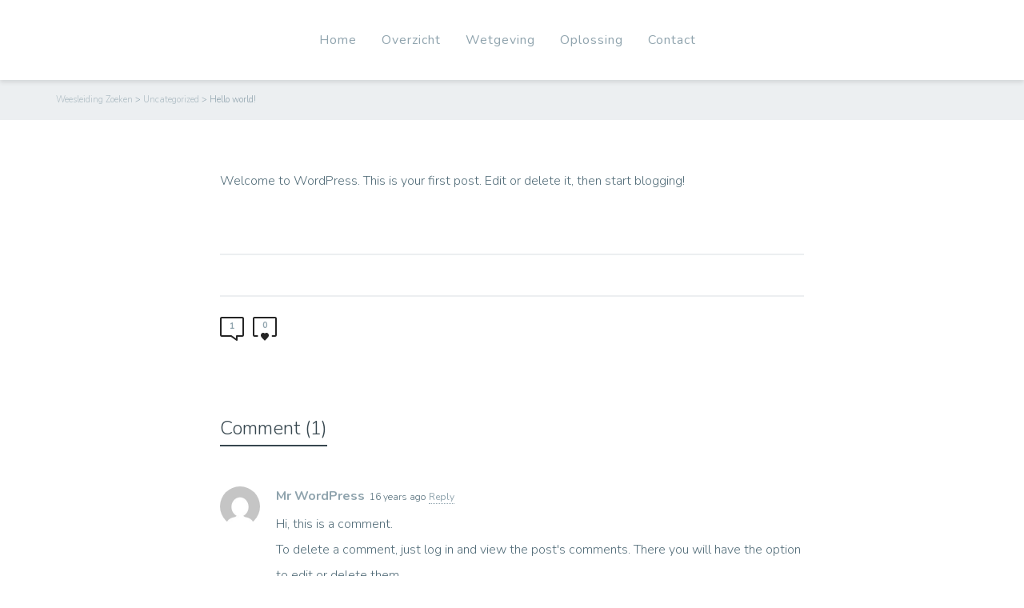

--- FILE ---
content_type: text/html; charset=UTF-8
request_url: http://www.weesleidingzoeken.nl/uncategorized/hello-world/
body_size: 20729
content:
<!DOCTYPE html>

<!--// OPEN HTML //-->
<html lang="en">

	<!--// OPEN HEAD //-->
	<head>
		
		<!-- Manually set render engine for Internet Explorer, prevent any plugin overrides -->
		<meta http-equiv="X-UA-Compatible" content="IE=EmulateIE10">
		
		
		
            <!--// SITE TITLE //-->
            <title>Hello world! | Weesleiding Zoeken</title>

            <!--// SITE META //-->
            <meta charset="UTF-8"/>
                        	                <meta name="viewport" content="width=device-width, initial-scale=1.0, maximum-scale=1"/>
                                    
            <!--// PINGBACK & FAVICON //-->
            <link rel="pingback" href="http://www.weesleidingzoeken.nl/xmlrpc.php"/>
            
                                                
            <script>function spbImageResizer_writeCookie(){the_cookie=document.cookie,the_cookie&&window.devicePixelRatio>=2&&(the_cookie="spb_image_resizer_pixel_ratio="+window.devicePixelRatio+";"+the_cookie,document.cookie=the_cookie)}spbImageResizer_writeCookie();</script>
    <script>function writeCookie(){the_cookie=document.cookie,the_cookie&&window.devicePixelRatio>=2&&(the_cookie="pixel_ratio="+window.devicePixelRatio+";"+the_cookie,document.cookie=the_cookie)}writeCookie();</script>
<meta name='robots' content='max-image-preview:large' />
<link rel='dns-prefetch' href='//fonts.googleapis.com' />
<link rel="alternate" type="application/rss+xml" title="Weesleiding Zoeken &raquo; Feed" href="http://www.weesleidingzoeken.nl/feed/" />
<link rel="alternate" type="application/rss+xml" title="Weesleiding Zoeken &raquo; Comments Feed" href="http://www.weesleidingzoeken.nl/comments/feed/" />
<link rel="alternate" type="application/rss+xml" title="Weesleiding Zoeken &raquo; Hello world! Comments Feed" href="http://www.weesleidingzoeken.nl/uncategorized/hello-world/feed/" />
<link rel="alternate" title="oEmbed (JSON)" type="application/json+oembed" href="http://www.weesleidingzoeken.nl/wp-json/oembed/1.0/embed?url=http%3A%2F%2Fwww.weesleidingzoeken.nl%2Funcategorized%2Fhello-world%2F" />
<link rel="alternate" title="oEmbed (XML)" type="text/xml+oembed" href="http://www.weesleidingzoeken.nl/wp-json/oembed/1.0/embed?url=http%3A%2F%2Fwww.weesleidingzoeken.nl%2Funcategorized%2Fhello-world%2F&#038;format=xml" />

<!-- Facebook Meta -->
<meta property="og:title" content="Hello world! - Weesleiding Zoeken"/>
<meta property="og:type" content="article"/>
<meta property="og:url" content="http://www.weesleidingzoeken.nl/uncategorized/hello-world/"/>
<meta property="og:site_name" content="Weesleiding Zoeken"/>
<meta property="og:description" content="Welcome to WordPress. This is your first post. Edit or delete it, then start blogging!">

<!-- Twitter Card data -->
<meta name="twitter:card" content="summary_large_image">
<meta name="twitter:title" content="Hello world!">
<meta name="twitter:description" content="Welcome to WordPress. This is your first post. Edit or delete it, then start blogging!">


<style id='wp-img-auto-sizes-contain-inline-css' type='text/css'>
img:is([sizes=auto i],[sizes^="auto," i]){contain-intrinsic-size:3000px 1500px}
/*# sourceURL=wp-img-auto-sizes-contain-inline-css */
</style>
<style id='wp-emoji-styles-inline-css' type='text/css'>

	img.wp-smiley, img.emoji {
		display: inline !important;
		border: none !important;
		box-shadow: none !important;
		height: 1em !important;
		width: 1em !important;
		margin: 0 0.07em !important;
		vertical-align: -0.1em !important;
		background: none !important;
		padding: 0 !important;
	}
/*# sourceURL=wp-emoji-styles-inline-css */
</style>
<style id='wp-block-library-inline-css' type='text/css'>
:root{--wp-block-synced-color:#7a00df;--wp-block-synced-color--rgb:122,0,223;--wp-bound-block-color:var(--wp-block-synced-color);--wp-editor-canvas-background:#ddd;--wp-admin-theme-color:#007cba;--wp-admin-theme-color--rgb:0,124,186;--wp-admin-theme-color-darker-10:#006ba1;--wp-admin-theme-color-darker-10--rgb:0,107,160.5;--wp-admin-theme-color-darker-20:#005a87;--wp-admin-theme-color-darker-20--rgb:0,90,135;--wp-admin-border-width-focus:2px}@media (min-resolution:192dpi){:root{--wp-admin-border-width-focus:1.5px}}.wp-element-button{cursor:pointer}:root .has-very-light-gray-background-color{background-color:#eee}:root .has-very-dark-gray-background-color{background-color:#313131}:root .has-very-light-gray-color{color:#eee}:root .has-very-dark-gray-color{color:#313131}:root .has-vivid-green-cyan-to-vivid-cyan-blue-gradient-background{background:linear-gradient(135deg,#00d084,#0693e3)}:root .has-purple-crush-gradient-background{background:linear-gradient(135deg,#34e2e4,#4721fb 50%,#ab1dfe)}:root .has-hazy-dawn-gradient-background{background:linear-gradient(135deg,#faaca8,#dad0ec)}:root .has-subdued-olive-gradient-background{background:linear-gradient(135deg,#fafae1,#67a671)}:root .has-atomic-cream-gradient-background{background:linear-gradient(135deg,#fdd79a,#004a59)}:root .has-nightshade-gradient-background{background:linear-gradient(135deg,#330968,#31cdcf)}:root .has-midnight-gradient-background{background:linear-gradient(135deg,#020381,#2874fc)}:root{--wp--preset--font-size--normal:16px;--wp--preset--font-size--huge:42px}.has-regular-font-size{font-size:1em}.has-larger-font-size{font-size:2.625em}.has-normal-font-size{font-size:var(--wp--preset--font-size--normal)}.has-huge-font-size{font-size:var(--wp--preset--font-size--huge)}.has-text-align-center{text-align:center}.has-text-align-left{text-align:left}.has-text-align-right{text-align:right}.has-fit-text{white-space:nowrap!important}#end-resizable-editor-section{display:none}.aligncenter{clear:both}.items-justified-left{justify-content:flex-start}.items-justified-center{justify-content:center}.items-justified-right{justify-content:flex-end}.items-justified-space-between{justify-content:space-between}.screen-reader-text{border:0;clip-path:inset(50%);height:1px;margin:-1px;overflow:hidden;padding:0;position:absolute;width:1px;word-wrap:normal!important}.screen-reader-text:focus{background-color:#ddd;clip-path:none;color:#444;display:block;font-size:1em;height:auto;left:5px;line-height:normal;padding:15px 23px 14px;text-decoration:none;top:5px;width:auto;z-index:100000}html :where(.has-border-color){border-style:solid}html :where([style*=border-top-color]){border-top-style:solid}html :where([style*=border-right-color]){border-right-style:solid}html :where([style*=border-bottom-color]){border-bottom-style:solid}html :where([style*=border-left-color]){border-left-style:solid}html :where([style*=border-width]){border-style:solid}html :where([style*=border-top-width]){border-top-style:solid}html :where([style*=border-right-width]){border-right-style:solid}html :where([style*=border-bottom-width]){border-bottom-style:solid}html :where([style*=border-left-width]){border-left-style:solid}html :where(img[class*=wp-image-]){height:auto;max-width:100%}:where(figure){margin:0 0 1em}html :where(.is-position-sticky){--wp-admin--admin-bar--position-offset:var(--wp-admin--admin-bar--height,0px)}@media screen and (max-width:600px){html :where(.is-position-sticky){--wp-admin--admin-bar--position-offset:0px}}

/*# sourceURL=wp-block-library-inline-css */
</style><style id='global-styles-inline-css' type='text/css'>
:root{--wp--preset--aspect-ratio--square: 1;--wp--preset--aspect-ratio--4-3: 4/3;--wp--preset--aspect-ratio--3-4: 3/4;--wp--preset--aspect-ratio--3-2: 3/2;--wp--preset--aspect-ratio--2-3: 2/3;--wp--preset--aspect-ratio--16-9: 16/9;--wp--preset--aspect-ratio--9-16: 9/16;--wp--preset--color--black: #000000;--wp--preset--color--cyan-bluish-gray: #abb8c3;--wp--preset--color--white: #ffffff;--wp--preset--color--pale-pink: #f78da7;--wp--preset--color--vivid-red: #cf2e2e;--wp--preset--color--luminous-vivid-orange: #ff6900;--wp--preset--color--luminous-vivid-amber: #fcb900;--wp--preset--color--light-green-cyan: #7bdcb5;--wp--preset--color--vivid-green-cyan: #00d084;--wp--preset--color--pale-cyan-blue: #8ed1fc;--wp--preset--color--vivid-cyan-blue: #0693e3;--wp--preset--color--vivid-purple: #9b51e0;--wp--preset--gradient--vivid-cyan-blue-to-vivid-purple: linear-gradient(135deg,rgb(6,147,227) 0%,rgb(155,81,224) 100%);--wp--preset--gradient--light-green-cyan-to-vivid-green-cyan: linear-gradient(135deg,rgb(122,220,180) 0%,rgb(0,208,130) 100%);--wp--preset--gradient--luminous-vivid-amber-to-luminous-vivid-orange: linear-gradient(135deg,rgb(252,185,0) 0%,rgb(255,105,0) 100%);--wp--preset--gradient--luminous-vivid-orange-to-vivid-red: linear-gradient(135deg,rgb(255,105,0) 0%,rgb(207,46,46) 100%);--wp--preset--gradient--very-light-gray-to-cyan-bluish-gray: linear-gradient(135deg,rgb(238,238,238) 0%,rgb(169,184,195) 100%);--wp--preset--gradient--cool-to-warm-spectrum: linear-gradient(135deg,rgb(74,234,220) 0%,rgb(151,120,209) 20%,rgb(207,42,186) 40%,rgb(238,44,130) 60%,rgb(251,105,98) 80%,rgb(254,248,76) 100%);--wp--preset--gradient--blush-light-purple: linear-gradient(135deg,rgb(255,206,236) 0%,rgb(152,150,240) 100%);--wp--preset--gradient--blush-bordeaux: linear-gradient(135deg,rgb(254,205,165) 0%,rgb(254,45,45) 50%,rgb(107,0,62) 100%);--wp--preset--gradient--luminous-dusk: linear-gradient(135deg,rgb(255,203,112) 0%,rgb(199,81,192) 50%,rgb(65,88,208) 100%);--wp--preset--gradient--pale-ocean: linear-gradient(135deg,rgb(255,245,203) 0%,rgb(182,227,212) 50%,rgb(51,167,181) 100%);--wp--preset--gradient--electric-grass: linear-gradient(135deg,rgb(202,248,128) 0%,rgb(113,206,126) 100%);--wp--preset--gradient--midnight: linear-gradient(135deg,rgb(2,3,129) 0%,rgb(40,116,252) 100%);--wp--preset--font-size--small: 13px;--wp--preset--font-size--medium: 20px;--wp--preset--font-size--large: 36px;--wp--preset--font-size--x-large: 42px;--wp--preset--spacing--20: 0.44rem;--wp--preset--spacing--30: 0.67rem;--wp--preset--spacing--40: 1rem;--wp--preset--spacing--50: 1.5rem;--wp--preset--spacing--60: 2.25rem;--wp--preset--spacing--70: 3.38rem;--wp--preset--spacing--80: 5.06rem;--wp--preset--shadow--natural: 6px 6px 9px rgba(0, 0, 0, 0.2);--wp--preset--shadow--deep: 12px 12px 50px rgba(0, 0, 0, 0.4);--wp--preset--shadow--sharp: 6px 6px 0px rgba(0, 0, 0, 0.2);--wp--preset--shadow--outlined: 6px 6px 0px -3px rgb(255, 255, 255), 6px 6px rgb(0, 0, 0);--wp--preset--shadow--crisp: 6px 6px 0px rgb(0, 0, 0);}:where(.is-layout-flex){gap: 0.5em;}:where(.is-layout-grid){gap: 0.5em;}body .is-layout-flex{display: flex;}.is-layout-flex{flex-wrap: wrap;align-items: center;}.is-layout-flex > :is(*, div){margin: 0;}body .is-layout-grid{display: grid;}.is-layout-grid > :is(*, div){margin: 0;}:where(.wp-block-columns.is-layout-flex){gap: 2em;}:where(.wp-block-columns.is-layout-grid){gap: 2em;}:where(.wp-block-post-template.is-layout-flex){gap: 1.25em;}:where(.wp-block-post-template.is-layout-grid){gap: 1.25em;}.has-black-color{color: var(--wp--preset--color--black) !important;}.has-cyan-bluish-gray-color{color: var(--wp--preset--color--cyan-bluish-gray) !important;}.has-white-color{color: var(--wp--preset--color--white) !important;}.has-pale-pink-color{color: var(--wp--preset--color--pale-pink) !important;}.has-vivid-red-color{color: var(--wp--preset--color--vivid-red) !important;}.has-luminous-vivid-orange-color{color: var(--wp--preset--color--luminous-vivid-orange) !important;}.has-luminous-vivid-amber-color{color: var(--wp--preset--color--luminous-vivid-amber) !important;}.has-light-green-cyan-color{color: var(--wp--preset--color--light-green-cyan) !important;}.has-vivid-green-cyan-color{color: var(--wp--preset--color--vivid-green-cyan) !important;}.has-pale-cyan-blue-color{color: var(--wp--preset--color--pale-cyan-blue) !important;}.has-vivid-cyan-blue-color{color: var(--wp--preset--color--vivid-cyan-blue) !important;}.has-vivid-purple-color{color: var(--wp--preset--color--vivid-purple) !important;}.has-black-background-color{background-color: var(--wp--preset--color--black) !important;}.has-cyan-bluish-gray-background-color{background-color: var(--wp--preset--color--cyan-bluish-gray) !important;}.has-white-background-color{background-color: var(--wp--preset--color--white) !important;}.has-pale-pink-background-color{background-color: var(--wp--preset--color--pale-pink) !important;}.has-vivid-red-background-color{background-color: var(--wp--preset--color--vivid-red) !important;}.has-luminous-vivid-orange-background-color{background-color: var(--wp--preset--color--luminous-vivid-orange) !important;}.has-luminous-vivid-amber-background-color{background-color: var(--wp--preset--color--luminous-vivid-amber) !important;}.has-light-green-cyan-background-color{background-color: var(--wp--preset--color--light-green-cyan) !important;}.has-vivid-green-cyan-background-color{background-color: var(--wp--preset--color--vivid-green-cyan) !important;}.has-pale-cyan-blue-background-color{background-color: var(--wp--preset--color--pale-cyan-blue) !important;}.has-vivid-cyan-blue-background-color{background-color: var(--wp--preset--color--vivid-cyan-blue) !important;}.has-vivid-purple-background-color{background-color: var(--wp--preset--color--vivid-purple) !important;}.has-black-border-color{border-color: var(--wp--preset--color--black) !important;}.has-cyan-bluish-gray-border-color{border-color: var(--wp--preset--color--cyan-bluish-gray) !important;}.has-white-border-color{border-color: var(--wp--preset--color--white) !important;}.has-pale-pink-border-color{border-color: var(--wp--preset--color--pale-pink) !important;}.has-vivid-red-border-color{border-color: var(--wp--preset--color--vivid-red) !important;}.has-luminous-vivid-orange-border-color{border-color: var(--wp--preset--color--luminous-vivid-orange) !important;}.has-luminous-vivid-amber-border-color{border-color: var(--wp--preset--color--luminous-vivid-amber) !important;}.has-light-green-cyan-border-color{border-color: var(--wp--preset--color--light-green-cyan) !important;}.has-vivid-green-cyan-border-color{border-color: var(--wp--preset--color--vivid-green-cyan) !important;}.has-pale-cyan-blue-border-color{border-color: var(--wp--preset--color--pale-cyan-blue) !important;}.has-vivid-cyan-blue-border-color{border-color: var(--wp--preset--color--vivid-cyan-blue) !important;}.has-vivid-purple-border-color{border-color: var(--wp--preset--color--vivid-purple) !important;}.has-vivid-cyan-blue-to-vivid-purple-gradient-background{background: var(--wp--preset--gradient--vivid-cyan-blue-to-vivid-purple) !important;}.has-light-green-cyan-to-vivid-green-cyan-gradient-background{background: var(--wp--preset--gradient--light-green-cyan-to-vivid-green-cyan) !important;}.has-luminous-vivid-amber-to-luminous-vivid-orange-gradient-background{background: var(--wp--preset--gradient--luminous-vivid-amber-to-luminous-vivid-orange) !important;}.has-luminous-vivid-orange-to-vivid-red-gradient-background{background: var(--wp--preset--gradient--luminous-vivid-orange-to-vivid-red) !important;}.has-very-light-gray-to-cyan-bluish-gray-gradient-background{background: var(--wp--preset--gradient--very-light-gray-to-cyan-bluish-gray) !important;}.has-cool-to-warm-spectrum-gradient-background{background: var(--wp--preset--gradient--cool-to-warm-spectrum) !important;}.has-blush-light-purple-gradient-background{background: var(--wp--preset--gradient--blush-light-purple) !important;}.has-blush-bordeaux-gradient-background{background: var(--wp--preset--gradient--blush-bordeaux) !important;}.has-luminous-dusk-gradient-background{background: var(--wp--preset--gradient--luminous-dusk) !important;}.has-pale-ocean-gradient-background{background: var(--wp--preset--gradient--pale-ocean) !important;}.has-electric-grass-gradient-background{background: var(--wp--preset--gradient--electric-grass) !important;}.has-midnight-gradient-background{background: var(--wp--preset--gradient--midnight) !important;}.has-small-font-size{font-size: var(--wp--preset--font-size--small) !important;}.has-medium-font-size{font-size: var(--wp--preset--font-size--medium) !important;}.has-large-font-size{font-size: var(--wp--preset--font-size--large) !important;}.has-x-large-font-size{font-size: var(--wp--preset--font-size--x-large) !important;}
/*# sourceURL=global-styles-inline-css */
</style>

<style id='classic-theme-styles-inline-css' type='text/css'>
/*! This file is auto-generated */
.wp-block-button__link{color:#fff;background-color:#32373c;border-radius:9999px;box-shadow:none;text-decoration:none;padding:calc(.667em + 2px) calc(1.333em + 2px);font-size:1.125em}.wp-block-file__button{background:#32373c;color:#fff;text-decoration:none}
/*# sourceURL=/wp-includes/css/classic-themes.min.css */
</style>
<link rel='stylesheet' id='contact-form-7-css' href='http://www.weesleidingzoeken.nl/wp-content/plugins/contact-form-7/includes/css/styles.css?ver=5.1.1' type='text/css' media='all' />
<link rel='stylesheet' id='style_login_widget-css' href='http://www.weesleidingzoeken.nl/wp-content/plugins/login-sidebar-widget/css/style_login_widget.css?ver=6.9' type='text/css' media='all' />
<link rel='stylesheet' id='spb-frontend-css' href='http://www.weesleidingzoeken.nl/wp-content/plugins/swift-framework/includes/page-builder/frontend-assets/css/spb-styles.css' type='text/css' media='all' />
<link rel='stylesheet' id='atelier-parent-style-css' href='http://www.weesleidingzoeken.nl/wp-content/themes/atelier/style.css?ver=6.9' type='text/css' media='all' />
<link rel='stylesheet' id='sf-combined-min-css' href='http://www.weesleidingzoeken.nl/wp-content/themes/atelier/css/sf-combined.min.css' type='text/css' media='all' />
<link rel='stylesheet' id='sf-responsive-min-css' href='http://www.weesleidingzoeken.nl/wp-content/themes/atelier/css/responsive.css' type='text/css' media='all' />
<link rel='stylesheet' id='sf-style-css' href='http://www.weesleidingzoeken.nl/wp-content/themes/atelier-child/style.css' type='text/css' media='all' />
<link rel='stylesheet' id='redux-google-fonts-sf_atelier_options-css' href='http://fonts.googleapis.com/css?family=Nunito%3A200%2C300%2C400%2C600%2C700%2C800%2C900%2C200italic%2C300italic%2C400italic%2C600italic%2C700italic%2C800italic%2C900italic&#038;subset=latin&#038;ver=1532602193' type='text/css' media='all' />
<script type="text/javascript" src="http://www.weesleidingzoeken.nl/wp-includes/js/jquery/jquery.min.js?ver=3.7.1" id="jquery-core-js"></script>
<script type="text/javascript" src="http://www.weesleidingzoeken.nl/wp-includes/js/jquery/jquery-migrate.min.js?ver=3.4.1" id="jquery-migrate-js"></script>
<script type="text/javascript" src="http://www.weesleidingzoeken.nl/wp-content/plugins/login-sidebar-widget/js/jquery.validate.min.js?ver=6.9" id="jquery.validate.min-js"></script>
<script type="text/javascript" src="http://www.weesleidingzoeken.nl/wp-content/plugins/login-sidebar-widget/js/additional-methods.js?ver=6.9" id="additional-methods-js"></script>
<script type="text/javascript" src="http://www.weesleidingzoeken.nl/wp-content/plugins/swift-framework/public/js/lib/imagesloaded.pkgd.min.js" id="imagesLoaded-js"></script>
<script type="text/javascript" src="http://www.weesleidingzoeken.nl/wp-content/plugins/swift-framework/public/js/lib/jquery.viewports.min.js" id="jquery-viewports-js"></script>
<script type="text/javascript" src="http://www.weesleidingzoeken.nl/wp-content/plugins/swift-framework/public/js/lib/jquery.smartresize.min.js" id="jquery-smartresize-js"></script>
<link rel="https://api.w.org/" href="http://www.weesleidingzoeken.nl/wp-json/" /><link rel="alternate" title="JSON" type="application/json" href="http://www.weesleidingzoeken.nl/wp-json/wp/v2/posts/1" /><link rel="EditURI" type="application/rsd+xml" title="RSD" href="http://www.weesleidingzoeken.nl/xmlrpc.php?rsd" />
<meta name="generator" content="WordPress 6.9" />
<link rel="canonical" href="http://www.weesleidingzoeken.nl/uncategorized/hello-world/" />
<link rel='shortlink' href='http://www.weesleidingzoeken.nl/?p=1' />
<style>.log_forms { width: 98%; padding: 5px; border: 1px solid #CCC; margin: 2px; box-sizing:border-box; } .log-form-group{ margin: 0px; width: 100%; padding:5px; } .log_forms input[type=text], input[type=password] { width: 100%; padding: 7px 0 7px 4px !important; border: 1px solid #E3E3E3; margin:0px !important; } .log_forms input[type=submit] { width: 100%; padding: 7px; border: 1px solid #7ac9b7; } .log_forms input[type=text]:focus, input[type=password]:focus { border-color: #4697e4; } .lw-error{ color:#ff0000; } input.lw-error{ border:1px solid #ff0000 !important; }</style>			<script type="text/javascript">
			var ajaxurl = 'http://www.weesleidingzoeken.nl/wp-admin/admin-ajax.php';
			</script>
			<style type="text/css">.recentcomments a{display:inline !important;padding:0 !important;margin:0 !important;}</style><!--[if lt IE 9]><script data-cfasync="false" src="http://www.weesleidingzoeken.nl/wp-content/themes/atelier/js/respond.js"></script><script data-cfasync="false" src="http://www.weesleidingzoeken.nl/wp-content/themes/atelier/js/html5shiv.js"></script><script data-cfasync="false" src="http://www.weesleidingzoeken.nl/wp-content/themes/atelier/js/excanvas.compiled.js"></script><![endif]--><style type="text/css">
input[type="text"], input[type="email"], input[type="password"], textarea, select, .wpcf7 input[type="text"], .wpcf7 input[type="email"], .wpcf7 textarea, .wpcf7 select, .ginput_container input[type="text"], .ginput_container input[type="email"], .ginput_container textarea, .ginput_container select, .mymail-form input[type="text"], .mymail-form input[type="email"], .mymail-form textarea, .mymail-form select, input[type="date"], input[type="tel"], input[type="number"], select {
            	padding: 10px 0;
            	border-left-width: 0!important;
            	border-right-width: 0!important;
            	border-top-width: 0!important;
            	height: 40px;
            	background-color: transparent!important;
            	}
            	textarea, .wpcf7 textarea {
            	height: auto;
            	}
            	select {
            	background-position: 100%;
            	}
            	#commentform label {
            	display: none;
            	}
            	.browser-ie #commentform label {
            		display: block;
            	}
            	.select2-container .select2-choice {
            		border-width: 0!important;
            		border-bottom-width: 2px!important;
            		padding-left: 0;
            		padding: 10px 0;
					background: transparent!important;
            	}
            	.select2-container .select2-choice .select2-arrow b:after {
            		left: 100%;
            	}
            	.woocommerce form .form-row input.input-text {
            		padding: 10px 0;
            	}
            	.woocommerce .shipping-calculator-form select, #jckqv table.variations td select {
            		padding: 8px 0;
            	}
            	.woocommerce .coupon input.input-text, .woocommerce-cart table.cart td.actions .coupon .input-text {
            		padding: 6px 0;
            	}
            	.woocommerce div.product form.cart .variations select, #jckqv table.variations td select {
            		padding-left: 0;
            		  background-position: 100% center;
            	}
            	@media only screen and (max-width: 767px) {
            	#commentform p > span.required {
            		position: absolute;
            		top: 0;
            		left: 18px;
            	}
            	}
            	::selection, ::-moz-selection {background-color: #00b0ff; color: #fff;}.accent-bg, .funded-bar .bar {background-color:#00b0ff;}.accent {color:#00b0ff;}span.highlighted, span.dropcap4, .loved-item:hover .loved-count, .flickr-widget li, .portfolio-grid li, figcaption .product-added, .woocommerce .widget_layered_nav ul li.chosen small.count, .woocommerce .widget_layered_nav_filters ul li a, .sticky-post-icon, .fw-video-close:hover {background-color: #00b0ff!important; color: #ffffff!important;}a:hover, a:focus, #sidebar a:hover, .pagination-wrap a:hover, .carousel-nav a:hover, .portfolio-pagination div:hover > i, #footer a:hover, .beam-me-up a:hover span, .portfolio-item .portfolio-item-permalink, .read-more-link, .blog-item .read-more, .blog-item-details a:hover, .author-link, span.dropcap2, .spb_divider.go_to_top a, .item-link:hover, #header-translation p a, #breadcrumbs a:hover, .ui-widget-content a:hover, .yith-wcwl-add-button a:hover, #product-img-slider li a.zoom:hover, .woocommerce .star-rating span, #jckqv .woocommerce-product-rating .star-rating span:before, .article-body-wrap .share-links a:hover, ul.member-contact li a:hover, .bag-product a.remove:hover, .bag-product-title a:hover, #back-to-top:hover,  ul.member-contact li a:hover, .fw-video-link-image:hover i, .ajax-search-results .all-results:hover, .search-result h5 a:hover .ui-state-default a:hover, .fw-video-link-icon:hover {color: #00b0ff;}.carousel-wrap > a:hover,  .woocommerce p.stars a.active:after,  .woocommerce p.stars a:hover:after {color: #00b0ff!important;}.read-more i:before, .read-more em:before {color: #00b0ff;}textarea:focus, input:focus, input[type="text"]:focus, input[type="email"]:focus, textarea:focus, .bypostauthor .comment-wrap .comment-avatar,.search-form input:focus, .wpcf7 input:focus, .wpcf7 textarea:focus, .ginput_container input:focus, .ginput_container textarea:focus, .mymail-form input:focus, .mymail-form textarea:focus, input[type="tel"]:focus, input[type="number"]:focus {border-color: #00b0ff!important;}nav .menu ul li:first-child:after,.navigation a:hover > .nav-text, .returning-customer a:hover {border-bottom-color: #00b0ff;}nav .menu ul ul li:first-child:after {border-right-color: #00b0ff;}.spb_impact_text .spb_call_text {border-left-color: #00b0ff;}.spb_impact_text .spb_button span {color: #fff;}a[rel="tooltip"], ul.member-contact li a, a.text-link, .tags-wrap .tags a, .logged-in-as a, .comment-meta-actions .edit-link, .comment-meta-actions .comment-reply, .read-more {border-color: #90a4ae;}.super-search-go {border-color: #00b0ff!important;}.super-search-go:hover {background: #00b0ff!important;border-color: #00b0ff!important;}.owl-pagination .owl-page span {background-color: #eceff1;}.owl-pagination .owl-page::after {background-color: #00b0ff;}.owl-pagination .owl-page:hover span, .owl-pagination .owl-page.active a {background-color: #37474f;}body.header-below-slider .home-slider-wrap #slider-continue:hover {border-color: #00b0ff;}body.header-below-slider .home-slider-wrap #slider-continue:hover i {color: #00b0ff;}#one-page-nav li a:hover > i {background: #00b0ff;}#one-page-nav li.selected a:hover > i {border-color: #00b0ff;}#one-page-nav li .hover-caption {background: #00b0ff; color: #ffffff;}#one-page-nav li .hover-caption:after {border-left-color: #00b0ff;}.love-it:hover > svg .stroke {stroke: #00b0ff!important;}.love-it:hover > svg .fill {fill: #00b0ff!important;}.side-details .love-it > svg .stroke {stroke: #eceff1;}.side-details .love-it > svg .fill {fill: #eceff1;}.side-details .comments-wrapper > svg .stroke {stroke: #eceff1;}.side-details .comments-wrapper > svg .fill {fill: #eceff1;}.comments-wrapper a:hover > svg .stroke {stroke: #00b0ff!important;}.comments-wrapper a:hover span, .love-it:hover span.love-count {color: #00b0ff!important;}.circle-bar .spinner > div {border-top-color: #00b0ff;border-right-color: #00b0ff;}#sf-home-preloader, #site-loading {background-color: #FFFFFF;}.loading-bar-transition .pace .pace-progress {background-color: #00b0ff;}.spinner .circle-bar {border-left-color:#eceff1;border-bottom-color:#eceff1;border-right-color:#00b0ff;border-top-color:#00b0ff;}.orbit-bars .spinner > div:before {border-top-color:#00b0ff;border-bottom-color:#00b0ff;}.orbit-bars .spinner > div:after {background-color: #eceff1;}body, .layout-fullwidth #container {background-color: #ffffff;}#main-container, .tm-toggle-button-wrap a {background-color: #FFFFFF;}.tabbed-heading-wrap .heading-text {background-color: #FFFFFF;}.single-product.page-heading-fancy .product-main {background-color: #FFFFFF;}.spb-row-container[data-top-style="slant-ltr"]:before, .spb-row-container[data-top-style="slant-rtl"]:before, .spb-row-container[data-bottom-style="slant-ltr"]:after, .spb-row-container[data-bottom-style="slant-rtr"]:after {background-color: #FFFFFF;}a, .ui-widget-content a, #respond .form-submit input[type=submit] {color: #90a4ae;}a:hover, a:focus {color: #00b0ff;}ul.bar-styling li:not(.selected) > a:hover, ul.bar-styling li > .comments-likes:hover {color: #ffffff;background: #00b0ff;border-color: #00b0ff;}ul.bar-styling li > .comments-likes:hover * {color: #ffffff!important;}ul.bar-styling li > a, ul.bar-styling li > div, ul.page-numbers li > a, ul.page-numbers li > span, .curved-bar-styling, ul.bar-styling li > form input, .spb_directory_filter_below {border-color: #eceff1;}ul.bar-styling li > a, ul.bar-styling li > span, ul.bar-styling li > div, ul.bar-styling li > form input {background-color: #FFFFFF;}.pagination-wrap {border-color: #eceff1;}.pagination-wrap ul li a {border-color: transparent;}ul.page-numbers li > a:hover, ul.page-numbers li > span.current, .pagination-wrap ul li > a:hover, .pagination-wrap ul li span.current {border-color: #eceff1!important;color: #263238!important;}input[type="text"], input[type="email"], input[type="password"], textarea, select, .wpcf7 input[type="text"], .wpcf7 input[type="email"], .wpcf7 textarea, .wpcf7 select, .ginput_container input[type="text"], .ginput_container input[type="email"], .ginput_container textarea, .ginput_container select, .mymail-form input[type="text"], .mymail-form input[type="email"], .mymail-form textarea, .mymail-form select, input[type="date"], input[type="tel"], input.input-text, input[type="number"], .select2-container .select2-choice {border-color: #eceff1;background-color: ;color:#78909c;}.select2-container .select2-choice>.select2-chosen {color:#78909c!important;}::-webkit-input-placeholder {color:#78909c!important;}:-moz-placeholder {color:#78909c!important;}::-moz-placeholder {color:#78909c!important;}:-ms-input-placeholder {color:#78909c!important;}input[type=submit], button[type=submit], input[type="file"], select, .wpcf7 input.wpcf7-submit[type=submit] {border-color: #eceff1;color: #78909c;}input[type=submit]:hover, button[type=submit]:hover, .wpcf7 input.wpcf7-submit[type=submit]:hover, .gform_wrapper input[type=submit]:hover, .mymail-form input[type=submit]:hover {background: #37474f;border-color: #37474f; color: #ffffff;}.modal-header {background: #fafafa;}.modal-content {background: #FFFFFF;}.modal-header h3, .modal-header .close {color: #546e7a;}.modal-header .close:hover {color: #00b0ff;}.recent-post .post-details, .portfolio-item h5.portfolio-subtitle, .search-item-content time, .search-item-content span, .portfolio-details-wrap .date {color: #263238;}ul.bar-styling li.facebook > a:hover {color: #fff!important;background: #3b5998;border-color: #3b5998;}ul.bar-styling li.twitter > a:hover {color: #fff!important;background: #4099FF;border-color: #4099FF;}ul.bar-styling li.google-plus > a:hover {color: #fff!important;background: #d34836;border-color: #d34836;}ul.bar-styling li.pinterest > a:hover {color: #fff!important;background: #cb2027;border-color: #cb2027;}#top-bar {background: #eceff1; border-bottom-color: #cfd8dc;}#top-bar .tb-text {color: #78909c;}#top-bar .tb-text > a, #top-bar nav .menu > li > a {color: #90a4ae;}#top-bar .menu li {border-left-color: #cfd8dc; border-right-color: #cfd8dc;}#top-bar .menu > li > a, #top-bar .menu > li.parent:after {color: #90a4ae;}#top-bar .menu > li:hover > a, #top-bar a:hover {color: #00b0ff!important;}.header-wrap #header, .header-standard-overlay #header, .vertical-header .header-wrap #header-section, #header-section .is-sticky #header.sticky-header {background-color:#ffffff;}.fs-search-open .header-wrap #header, .fs-search-open .header-standard-overlay #header, .fs-search-open .vertical-header .header-wrap #header-section, .fs-search-open #header-section .is-sticky #header.sticky-header {background-color: #00b0ff;}.fs-supersearch-open .header-wrap #header, .fs-supersearch-open .header-standard-overlay #header, .fs-supersearch-open .vertical-header .header-wrap #header-section, .fs-supersearch-open #header-section .is-sticky #header.sticky-header {background-color: #00b0ff;}.overlay-menu-open .header-wrap #header, .overlay-menu-open .header-standard-overlay #header, .overlay-menu-open .vertical-header .header-wrap #header-section, .overlay-menu-open #header-section .is-sticky #header.sticky-header {background-color: #00b0ff;}#sf-header-banner {background-color:#fff; border-bottom: 2px solid#e3e3e3;}#sf-header-banner {color:#222;}#sf-header-banner a {color:#333;}#sf-header-banner a:hover {color:#1dc6df;}.header-left, .header-right, .vertical-menu-bottom .copyright {color: #546e7a;}.header-left a, .header-right a, .vertical-menu-bottom .copyright a, #header .header-left ul.menu > li > a.header-search-link-alt, #header .header-right ul.menu > li > a.header-search-link, #header .header-right ul.menu > li > a.header-search-link-alt {color: #78909c;}.header-left a:hover, .header-right a:hover, .vertical-menu-bottom .copyright a:hover {color: #00b0ff;}#header .header-left ul.menu > li:hover > a.header-search-link-alt, #header .header-right ul.menu > li:hover > a.header-search-link-alt {color: #00b0ff!important;}#header-search a:hover, .super-search-close:hover {color: #00b0ff;}.sf-super-search {background-color: #37474f;}.sf-super-search .search-options .ss-dropdown ul {background-color: #00b0ff;}.sf-super-search .search-options .ss-dropdown ul li a {color: #ffffff;}.sf-super-search .search-options .ss-dropdown ul li a:hover {color: #37474f;}.sf-super-search .search-options .ss-dropdown > span, .sf-super-search .search-options input {color: #00b0ff; border-bottom-color: #00b0ff;}.sf-super-search .search-options .ss-dropdown ul li .fa-check {color: #37474f;}.sf-super-search-go:hover, .sf-super-search-close:hover { background-color: #00b0ff; border-color: #00b0ff; color: #ffffff;}.header-languages .current-language {color: #546e7a;}#header-section #main-nav {border-top-color: #eceff1;}.ajax-search-wrap {background-color:#ffffff}.ajax-search-wrap, .ajax-search-results, .search-result-pt .search-result, .vertical-header .ajax-search-results {border-color: #eceff1;}.page-content {border-bottom-color: #eceff1;}.ajax-search-wrap input[type="text"], .search-result-pt h6, .no-search-results h6, .search-result h5 a, .no-search-results p {color: #90a4ae;}.header-wrap, #header-section .is-sticky .sticky-header, #header-section.header-5 #header, #header .header-right .aux-item, #header .header-left .aux-item {border-color: transparent!important;}.header-left .aux-item, .header-right .aux-item {padding-left: 10px;padding-right: 10px;}.aux-item .std-menu.cart-wishlist {margin-left: 0; margin-right: 0;}#header .aux-item .std-menu li.shopping-bag-item > a {padding-left: 0;}.header-left .aux-item, .header-right .aux-item {border-color: #eceff1!important;}#contact-slideout {background: #FFFFFF;}#mobile-top-text, #mobile-header {background-color: #ffffff;border-bottom-color:#eceff1;}#mobile-top-text, #mobile-logo h1 {color: #546e7a;}#mobile-top-text a, #mobile-header a {color: #78909c;}#mobile-header a {color: #78909c;}#mobile-header a.mobile-menu-link span.menu-bars, #mobile-header a.mobile-menu-link span.menu-bars:before, #mobile-header a.mobile-menu-link span.menu-bars:after {background-color: #78909c;}#mobile-header a.mobile-menu-link:hover span.menu-bars, #mobile-header a.mobile-menu-link:hover span.menu-bars:before, #mobile-header a.mobile-menu-link:hover span.menu-bars:after {background-color: #00b0ff;}#mobile-menu-wrap, #mobile-cart-wrap {background-color: #222;color: #e4e4e4;}.mobile-search-form input[type="text"] {color: #e4e4e4;border-bottom-color: #444;}.mobile-search-form ::-webkit-input-placeholder {color: #e4e4e4!important;}.mobile-search-form :-moz-placeholder {color: #e4e4e4!important;}.mobile-search-form ::-moz-placeholder {color: #e4e4e4!important;}.mobile-search-form :-ms-input-placeholder {color: #e4e4e4!important;}#mobile-menu-wrap a, #mobile-cart-wrap a:not(.sf-button), #mobile-menu-wrap .shopping-bag-item a > span.num-items {color: #fff;}#mobile-menu-wrap .bag-buttons a.sf-button.bag-button {color: #fff!important;}.shop-icon-fill #mobile-menu-wrap .shopping-bag-item a > span.num-items {color: #222!important;}#mobile-menu-wrap a:hover, #mobile-cart-wrap a:not(.sf-button):hover,  #mobile-menu ul li:hover > a {color: #fe504f!important;}#mobile-menu-wrap .bag-buttons a.wishlist-button {color: #fff!important;}#mobile-menu ul li.parent > a:after {color: #e4e4e4;}#mobile-cart-wrap .shopping-bag-item > a.cart-contents, #mobile-cart-wrap .bag-product, #mobile-cart-wrap .bag-empty {border-bottom-color: #444;}#mobile-menu ul li, .mobile-cart-menu li, .mobile-cart-menu .bag-header, .mobile-cart-menu .bag-product, .mobile-cart-menu .bag-empty {border-color: #444;}a.mobile-menu-link span, a.mobile-menu-link span:before, a.mobile-menu-link span:after {background: #fff;}a.mobile-menu-link:hover span, a.mobile-menu-link:hover span:before, a.mobile-menu-link:hover span:after {background: #fe504f;}#mobile-cart-wrap .bag-buttons > a.bag-button {color: #fff!important;border-color: #fff;}#mobile-cart-wrap .bag-product a.remove {color: #fff!important;}#mobile-cart-wrap .bag-product a.remove:hover {color: #fe504f!important;}#logo.has-img, .header-left, .header-right {height:70px;}#mobile-logo {max-height:70px;}#mobile-logo.has-img img {max-height:70px;}.full-center #logo.has-img a > img {max-height: 100px;width: auto;}.header-left, .header-right {line-height:70px;}.minimal-checkout-return a {height:70px;line-height:70px;padding: 0;}#logo.has-img a > img {padding: 20px 0;}.header-2 #logo.has-img img {max-height:70px;}#logo.has-img img {max-height:100px;}.full-center #logo.has-img a > img {max-height: 100px;padding: 0;width: auto;}.full-header-stick #header, .full-header-stick #logo, .full-header-stick .header-left, .full-header-stick .header-right {height:100px;line-height:100px;}.full-center #main-navigation ul.menu > li > a, .full-center .header-right ul.menu > li > a, .full-center nav.float-alt-menu ul.menu > li > a, .full-center .header-right div.text, .full-center #header .aux-item ul.social-icons li {height:100px;line-height:100px;}.full-center #header, .full-center .float-menu, .header-split .float-menu {height:100px;}.full-center nav li.menu-item.sf-mega-menu > ul.sub-menu, .full-center .ajax-search-wrap {top:100px!important;}.browser-ff #logo a {height:100px;}.full-center #logo {max-height:100px;}.header-6 .header-left, .header-6 .header-right, .header-6 #logo.has-img {height:100px;line-height:100px;}.header-6 #logo.has-img a > img {padding: 0;}#main-nav, .header-wrap[class*="page-header-naked"] #header-section .is-sticky #main-nav, .header-wrap #header-section .is-sticky #header.sticky-header, .header-wrap #header-section.header-5 #header, .header-wrap[class*="page-header-naked"] #header .is-sticky .sticky-header, .header-wrap[class*="page-header-naked"] #header-section.header-5 #header .is-sticky .sticky-header {background-color: #ffffff;}#main-nav {border-color: #eceff1;border-top-style: none;}.show-menu {background-color: #37474f;color: #ffffff;}nav .menu > li:before {background: #07c1b6;}nav .menu .sub-menu .parent > a:after {border-left-color: #07c1b6;}nav .menu ul.sub-menu, li.menu-item.sf-mega-menu > ul.sub-menu > div {background-color: #FFFFFF;}nav .menu ul.sub-menu li {border-top-color: #eceff1;border-top-style: none;}li.menu-item.sf-mega-menu > ul.sub-menu > li {border-top-color: #eceff1;border-top-style: none;}li.menu-item.sf-mega-menu > ul.sub-menu > li {border-left-color: #eceff1;border-left-style: none;}#main-nav {border-width: 0;}nav .menu > li.menu-item > a, nav.std-menu .menu > li > a {color: #90a4ae;}#main-nav ul.menu > li, #main-nav ul.menu > li:first-child, #main-nav ul.menu > li:first-child, .full-center nav#main-navigation ul.menu > li, .full-center nav#main-navigation ul.menu > li:first-child, .full-center #header nav.float-alt-menu ul.menu > li {border-color: #eceff1;}nav ul.menu > li.menu-item.sf-menu-item-btn > a {border-color: #90a4ae;background-color: #90a4ae;color: #00b0ff;}nav ul.menu > li.menu-item.sf-menu-item-btn:hover > a {border-color: #00b0ff; background-color: #00b0ff; color: #ffffff!important;}#main-nav ul.menu > li, .full-center nav#main-navigation ul.menu > li, .full-center nav.float-alt-menu ul.menu > li, .full-center #header nav.float-alt-menu ul.menu > li {border-width: 0!important;}.full-center nav#main-navigation ul.menu > li:first-child {border-width: 0;margin-left: -15px;}#main-nav .menu-right {right: -5px;}nav .menu > li.menu-item:hover > a, nav.std-menu .menu > li:hover > a {color: #00b0ff!important;}nav .menu > li.current-menu-ancestor > a, nav .menu > li.current-menu-item > a, nav .menu > li.current-scroll-item > a, #mobile-menu .menu ul li.current-menu-item > a {color: #546e7a;}.shopping-bag-item a > span.num-items {border-color: #78909c;}.shop-icon-fill .shopping-bag-item > a > i {color: inherit;}.shop-icon-fill .shopping-bag-item a > span.num-items, .shop-icon-fill .shopping-bag-item:hover a > span.num-items {color: #ffffff!important;}.shop-icon-fill .shopping-bag-item:hover > a > i {color: inherit;}.header-left ul.sub-menu > li > a:hover, .header-right ul.sub-menu > li > a:hover {color: #00b0ff;}.shopping-bag-item a > span.num-items:after {border-color: #00b0ff;}.shopping-bag-item:hover a > span.num-items {border-color: #00b0ff!important; color: #00b0ff!important;}.shopping-bag-item:hover a > span.num-items:after {border-color: #00b0ff!important;}.page-header-naked-light .sticky-wrapper:not(.is-sticky) .shopping-bag-item:hover a > span.num-items, .page-header-naked-dark .sticky-wrapper:not(.is-sticky) .shopping-bag-item:hover a > span.num-items {color: #ffffff}.page-header-naked-light .sticky-wrapper:not(.is-sticky) .shopping-bag-item:hover a > span.num-items:after, .page-header-naked-dark .sticky-wrapper:not(.is-sticky) .shopping-bag-item:hover a > span.num-items:after {border-color: #00b0ff;}nav .menu ul.sub-menu li.menu-item > a, nav .menu ul.sub-menu li > span, nav.std-menu ul.sub-menu {color: #90a4ae;}.bag-buttons a.bag-button, .bag-buttons a.wishlist-button {color: #90a4ae!important;}.bag-product a.remove, .woocommerce .bag-product a.remove {color: #90a4ae!important;}.bag-product a.remove:hover, .woocommerce .bag-product a.remove:hover {color: #00b0ff!important;}nav .menu ul.sub-menu li.menu-item:hover > a, .bag-product a.remove:hover {color: #78909c!important;}nav .menu li.parent > a:after, nav .menu li.parent > a:after:hover, .ajax-search-wrap:after {color: #90a4ae;}nav .menu ul.sub-menu li.current-menu-ancestor > a, nav .menu ul.sub-menu li.current-menu-item > a {color: #546e7a!important;}#main-nav .header-right ul.menu > li, .wishlist-item {border-left-color: #eceff1;}.bag-header, .bag-product, .bag-empty, .wishlist-empty {border-color: #eceff1;}.bag-buttons a.checkout-button, .bag-buttons a.create-account-button, .woocommerce input.button.alt, .woocommerce .alt-button, .woocommerce button.button.alt {background: #00b0ff; color: #ffffff;}.woocommerce .button.update-cart-button:hover {background: #00b0ff; color: #ffffff;}.woocommerce input.button.alt:hover, .woocommerce .alt-button:hover, .woocommerce button.button.alt:hover {background: #00b0ff; color: #ffffff;}.shopping-bag:before, nav .menu ul.sub-menu li:first-child:before {border-bottom-color: #07c1b6;}.page-header-naked-light .sticky-wrapper:not(.is-sticky) a.menu-bars-link:hover span, .page-header-naked-light .sticky-wrapper:not(.is-sticky) a.menu-bars-link:hover span:before, .page-header-naked-light .sticky-wrapper:not(.is-sticky) a.menu-bars-link:hover span:after, .page-header-naked-dark .sticky-wrapper:not(.is-sticky) a.menu-bars-link:hover span, .page-header-naked-dark .sticky-wrapper:not(.is-sticky) a.menu-bars-link:hover span:before, .page-header-naked-dark .sticky-wrapper:not(.is-sticky) a.menu-bars-link:hover span:after {background: #00b0ff;}a.menu-bars-link span, a.menu-bars-link span:before, a.menu-bars-link span:after {background: #78909c;}a.menu-bars-link:hover span, a.menu-bars-link:hover span:before, a.menu-bars-link:hover span:after {background: #00b0ff;}.overlay-menu-open .header-wrap {background-color: #ffffff;}.overlay-menu-open .header-wrap #header {background-color: transparent!important;}.overlay-menu-open #logo h1, .overlay-menu-open .header-left, .overlay-menu-open .header-right, .overlay-menu-open .header-left a, .overlay-menu-open .header-right a {color: #cfd8dc!important;}#overlay-menu nav li.menu-item > a, .overlay-menu-open a.menu-bars-link, #overlay-menu .fs-overlay-close {color: #cfd8dc;}.overlay-menu-open a.menu-bars-link span:before, .overlay-menu-open a.menu-bars-link span:after {background: #cfd8dc!important;}.fs-supersearch-open .fs-supersearch-link, .fs-search-open .fs-header-search-link {color: #cfd8dc!important;}#overlay-menu {background-color: #00b0ff;}#overlay-menu, #fullscreen-search, #fullscreen-supersearch {background-color: rgba(0,176,255, 0.95);}#overlay-menu nav li:hover > a {color: #ffffff!important;}#fullscreen-supersearch .sf-super-search {color: #cfd8dc!important;}#fullscreen-supersearch .sf-super-search .search-options .ss-dropdown > span, #fullscreen-supersearch .sf-super-search .search-options input {color: #cfd8dc!important;}#fullscreen-supersearch .sf-super-search .search-options .ss-dropdown > span:hover, #fullscreen-supersearch .sf-super-search .search-options input:hover {color: #ffffff!important;}#fullscreen-supersearch .sf-super-search .search-go a.sf-button {background-color: #00b0ff!important;}#fullscreen-supersearch .sf-super-search .search-go a.sf-button:hover {background-color: #37474f!important;border-color: #37474f!important;color: #ffffff!important;}#fullscreen-search .fs-overlay-close, #fullscreen-search .search-wrap .title, .fs-search-bar, .fs-search-bar input#fs-search-input, #fullscreen-search .search-result-pt h3 {color: #cfd8dc;}#fullscreen-search ::-webkit-input-placeholder {color: #cfd8dc!important;}#fullscreen-search :-moz-placeholder {color: #cfd8dc!important;}#fullscreen-search ::-moz-placeholder {color: #cfd8dc!important;}#fullscreen-search :-ms-input-placeholder {color: #cfd8dc!important;}#fullscreen-search .container1 > div, #fullscreen-search .container2 > div, #fullscreen-search .container3 > div {background-color: #cfd8dc;}nav#main-navigation ul.menu > li.sf-menu-item-new-badge > a:before {background-color: #ffffff;box-shadow: inset 2px 2px #00b0ff;}nav#main-navigation ul.menu > li.sf-menu-item-new-badge > a:after {background-color: #ffffff;color: #00b0ff; border-color: #00b0ff;}.sf-side-slideout {background-color: #222;}.sf-side-slideout .vertical-menu nav .menu li > a, .sf-side-slideout .vertical-menu nav .menu li.parent > a:after, .sf-side-slideout .vertical-menu nav .menu > li ul.sub-menu > li > a {color: #fff;}.sf-side-slideout .vertical-menu nav .menu li.menu-item {border-color: #ccc;}.sf-side-slideout .vertical-menu nav .menu li:hover > a, .sf-side-slideout .vertical-menu nav .menu li.parent:hover > a:after, .sf-side-slideout .vertical-menu nav .menu > li ul.sub-menu > li:hover > a {color: #1dc6df!important;}.contact-menu-link.slide-open {color: #00b0ff;}#base-promo, .sf-promo-bar {background-color: #00b0ff;}#base-promo > p, #base-promo.footer-promo-text > a, #base-promo.footer-promo-arrow > a, .sf-promo-bar > p, .sf-promo-bar.promo-text > a, .sf-promo-bar.promo-arrow > a {color: #ffffff;}#base-promo.footer-promo-arrow:hover, #base-promo.footer-promo-text:hover, .sf-promo-bar.promo-arrow:hover, .sf-promo-bar.promo-text:hover {background-color: #00b0ff!important;color: #ffffff!important;}#base-promo.footer-promo-arrow:hover > *, #base-promo.footer-promo-text:hover > *, .sf-promo-bar.promo-arrow:hover > *, .sf-promo-bar.promo-text:hover > * {color: #ffffff!important;}#breadcrumbs {background-color:#eceff1;color:#90a4ae;}#breadcrumbs a, #breadcrumb i {color:#b0bec5;}.page-heading {background-color: #f7f7f7;}.page-heading h1, .page-heading h3 {color: #222222;}.page-heading .heading-text, .fancy-heading .heading-text {text-align: left;}.content-divider-wrap .content-divider {border-color: #eceff1;}body {color: #546e7a;}h1, h1 a, h3.countdown-subject {color: #37474f;}h2, h2 a {color: #37474f;}h3, h3 a {color: #37474f;}h4, h4 a, .carousel-wrap > a {color: #37474f;}h5, h5 a {color: #37474f;}h6, h6 a {color: #37474f;}.title-wrap .spb-heading span, #reply-title span {border-bottom-color: #37474f;}.title-wrap h3.spb-heading span, h3#reply-title span {border-bottom-color: #37474f;}figure.animated-overlay figcaption {background-color: #37474f;}figure.animated-overlay figcaption {background-color: rgba(55,71,79, 0.90);}figure.animated-overlay figcaption * {color: #ffffff;}figcaption .thumb-info .name-divide {background-color: #ffffff;}figcaption .thumb-info h6 span.price {border-top-color: #ffffff;}.article-divider {background: #eceff1;}.post-pagination-wrap {background-color:#444;}.post-pagination-wrap .next-article > *, .post-pagination-wrap .next-article a, .post-pagination-wrap .prev-article > *, .post-pagination-wrap .prev-article a {color:#fff;}.post-pagination-wrap .next-article a:hover, .post-pagination-wrap .prev-article a:hover {color: #00b0ff;}.article-extras {background-color:#f7f7f7;}.review-bar {background-color:#f7f7f7;}.review-bar .bar, .review-overview-wrap .overview-circle {background-color:#2e2e36;color:#fff;}.posts-type-bright .recent-post .post-item-details {border-top-color:#eceff1;}table {border-bottom-color: #eceff1;}table td {border-top-color: #eceff1;}.read-more-button, #comments-list li .comment-wrap {border-color: #eceff1;}.read-more-button:hover {color: #00b0ff;border-color: #00b0ff;}.testimonials.carousel-items li .testimonial-text, .recent-post figure {background-color: #fafafa;}.spb_accordion .spb_accordion_section {border-color: #eceff1;}.spb_accordion .spb_accordion_section > h4.ui-state-active a, .toggle-wrap .spb_toggle.spb_toggle_title_active {color: #546e7a!important;}.widget ul li, .widget.widget_lip_most_loved_widget li, .widget_download_details ul > li {border-color: #eceff1;}.widget.widget_lip_most_loved_widget li {background: #FFFFFF; border-color: #eceff1;}.widget_lip_most_loved_widget .loved-item > span {color: #263238;}ul.wp-tag-cloud li > a, ul.wp-tag-cloud li:before {border-color: #eceff1;}.widget .tagcloud a:hover, ul.wp-tag-cloud li:hover > a, ul.wp-tag-cloud li:hover:before {background-color: #00b0ff; border-color: #00b0ff; color: #ffffff;}ul.wp-tag-cloud li:hover:after {border-color: #00b0ff; background-color: #ffffff;}.loved-item .loved-count > i {color: #546e7a;background: #eceff1;}.subscribers-list li > a.social-circle {color: #ffffff;background: #37474f;}.subscribers-list li:hover > a.social-circle {color: #fbfbfb;background: #00b0ff;}.widget_download_details ul > li a, .sidebar .widget_categories ul > li a, .sidebar .widget_archive ul > li a, .sidebar .widget_nav_menu ul > li a, .sidebar .widget_meta ul > li a, .sidebar .widget_recent_entries ul > li, .widget_product_categories ul > li a, .widget_layered_nav ul > li a, .widget_display_replies ul > li a, .widget_display_forums ul > li a, .widget_display_topics ul > li a {color: #90a4ae;}.widget_download_details ul > li a:hover, .sidebar .widget_categories ul > li a:hover, .sidebar .widget_archive ul > li a:hover, .sidebar .widget_nav_menu ul > li a:hover, .widget_nav_menu ul > li.current-menu-item a, .sidebar .widget_meta ul > li a:hover, .sidebar .widget_recent_entries ul > li a:hover, .widget_product_categories ul > li a:hover, .widget_layered_nav ul > li a:hover, .widget_edd_categories_tags_widget ul li a:hover, .widget_display_replies ul li, .widget_display_forums ul > li a:hover, .widget_display_topics ul > li a:hover {color: #00b0ff;}#calendar_wrap caption {border-bottom-color: #37474f;}.sidebar .widget_calendar tbody tr > td a {color: #ffffff;background-color: #37474f;}.sidebar .widget_calendar tbody tr > td a:hover {background-color: #00b0ff;}.sidebar .widget_calendar tfoot a {color: #37474f;}.sidebar .widget_calendar tfoot a:hover {color: #00b0ff;}.widget_calendar #calendar_wrap, .widget_calendar th, .widget_calendar tbody tr > td, .widget_calendar tbody tr > td.pad {border-color: #eceff1;}.sidebar .widget hr {border-color: #eceff1;}.widget ul.flickr_images li a:after, .portfolio-grid li a:after {color: #ffffff;}.loved-item:hover .loved-count > svg .stroke {stroke: #ffffff;}.loved-item:hover .loved-count > svg .fill {fill: #ffffff;}.fw-row .spb_portfolio_widget .title-wrap {border-bottom-color: #eceff1;}.portfolio-item {border-bottom-color: #eceff1;}.masonry-items .portfolio-item-details {background: #fafafa;}.masonry-items .blog-item .blog-details-wrap:before {background-color: #fafafa;}.masonry-items .portfolio-item figure {border-color: #eceff1;}.portfolio-details-wrap span span {color: #666;}.share-links > a:hover {color: #00b0ff;}.portfolio-item.masonry-item .portfolio-item-details {background: #FFFFFF;}#infscr-loading .spinner > div {background: #eceff1;}.blog-aux-options li.selected a {background: #00b0ff;border-color: #00b0ff;color: #ffffff;}.blog-filter-wrap .aux-list li:hover {border-bottom-color: transparent;}.blog-filter-wrap .aux-list li:hover a {color: #ffffff;background: #00b0ff;}.mini-blog-item-wrap, .mini-items .mini-alt-wrap, .mini-items .mini-alt-wrap .quote-excerpt, .mini-items .mini-alt-wrap .link-excerpt, .masonry-items .blog-item .quote-excerpt, .masonry-items .blog-item .link-excerpt, .timeline-items .standard-post-content .quote-excerpt, .timeline-items .standard-post-content .link-excerpt, .post-info, .author-info-wrap, .body-text .link-pages, .page-content .link-pages, .posts-type-list .recent-post, .standard-items .blog-item .standard-post-content {border-color: #eceff1;}.standard-post-date, .timeline {background: #eceff1;}.timeline-items .standard-post-content {background: #FFFFFF;}.timeline-items .format-quote .standard-post-content:before, .timeline-items .standard-post-content.no-thumb:before {border-left-color: #fafafa;}.search-item-img .img-holder {background: #fafafa;border-color:#eceff1;}.masonry-items .blog-item .masonry-item-wrap {background: #fafafa;}.mini-items .blog-item-details, .share-links, .single-portfolio .share-links, .single .pagination-wrap, ul.post-filter-tabs li a {border-color: #eceff1;}.mini-item-details {color: #263238;}.related-item figure {background-color: #37474f; color: #ffffff}.required {color: #ee3c59;}.post-item-details .comments-likes a i, .post-item-details .comments-likes a span {color: #546e7a;}.posts-type-list .recent-post:hover h4 {color: #00b0ff}.blog-grid-items .blog-item .grid-left:after {border-left-color: #ffffff;}.blog-grid-items .blog-item .grid-right:after {border-right-color: #ffffff;}.blog-item .tweet-icon, .blog-item .post-icon, .blog-item .inst-icon {color: #ffffff!important;}.posts-type-bold .recent-post .details-wrap, .masonry-items .blog-item .details-wrap, .blog-grid-items .blog-item > div, .product-shadows .preview-slider-item-wrapper {background: #ffffff;color: #303030;}.masonry-items .blog-item .details-wrap:before {background: #ffffff;}.masonry-items .blog-item .comments-svg .stroke, .masonry-items .blog-item .loveit-svg .stroke {stroke: #303030;}.masonry-items .blog-item .loveit-svg .fill {fill: #303030;}.masonry-items .blog-item:hover .comments-svg .stroke, .masonry-items .blog-item:hover .loveit-svg .stroke {stroke: #ffffff;}.masonry-items .blog-item:hover .loveit-svg .fill {fill: #ffffff;}.blog-grid-items .blog-item h2, .blog-grid-items .blog-item h6, .blog-grid-items .blog-item data, .blog-grid-items .blog-item .author span, .blog-grid-items .blog-item .tweet-text a, .masonry-items .blog-item h2, .masonry-items .blog-item h6 {color: #303030;}.posts-type-bold a, .masonry-items .blog-item a {color: #90a4ae;}.posts-type-bold .recent-post .details-wrap:before, .masonry-items .blog-item .details-wrap:before, .posts-type-bold .recent-post.has-thumb .details-wrap:before {border-bottom-color: #ffffff;}.posts-type-bold .recent-post.has-thumb:hover .details-wrap, .posts-type-bold .recent-post.no-thumb:hover .details-wrap, .bold-items .blog-item:hover, .masonry-items .blog-item:hover .details-wrap, .blog-grid-items .blog-item:hover > div, .instagram-item .inst-overlay, .masonry-items .blog-item:hover .details-wrap:before {background: #00b0ff;}.blog-grid-items .instagram-item:hover .inst-overlay {background: rgba(0,176,255, 0.90);}.posts-type-bold .recent-post:hover .details-wrap:before, .masonry-items .blog-item:hover .details-wrap:before {border-bottom-color: #00b0ff;}.posts-type-bold .recent-post:hover .details-wrap *, .bold-items .blog-item:hover *, .masonry-items .blog-item:hover .details-wrap, .masonry-items .blog-item:hover .details-wrap a, .masonry-items .blog-item:hover h2, .masonry-items .blog-item:hover h6, .masonry-items .blog-item:hover .details-wrap .quote-excerpt *, .blog-grid-items .blog-item:hover *, .instagram-item .inst-overlay data {color: #ffffff;}.blog-grid-items .blog-item:hover .grid-right:after {border-right-color:#00b0ff;}.blog-grid-items .blog-item:hover .grid-left:after {border-left-color:#00b0ff;}.blog-grid-items .blog-item:hover h2, .blog-grid-items .blog-item:hover h6, .blog-grid-items .blog-item:hover data, .blog-grid-items .blog-item:hover .author span, .blog-grid-items .blog-item:hover .tweet-text a {color: #ffffff;}.blog-item .side-details, .narrow-date-block {background: #ffffff;color: #303030;}.blog-item .side-details .comments-wrapper {border-color: #eceff1;}.standard-items.alt-styling .blog-item .standard-post-content {background: #FFFFFF;}.standard-items.alt-styling .blog-item.quote .standard-post-content, .mini-items .blog-item.quote .mini-alt-wrap {background: #546e7a;color: #FFFFFF;}.standard-items .blog-item .read-more-button, .mini-items .blog-item .read-more-button {background-color: #FFFFFF;}#respond .form-submit input[type=submit]:hover {border-color: #00b0ff;}.post-details-wrap .tags-wrap, .post-details-wrap .comments-likes {border-color: #eceff1;}.sf-button.accent {color: #ffffff; background-color: #00b0ff;border-color: #00b0ff;}.sf-button.sf-icon-reveal.accent {color: #ffffff!important; background-color: #00b0ff!important;}a.sf-button.stroke-to-fill {color: #90a4ae;}.sf-button.accent.bordered .sf-button-border {border-color: #00b0ff;}a.sf-button.bordered.accent {color: #00b0ff;border-color: #00b0ff;}a.sf-button.bordered.accent:hover {color: #ffffff;}a.sf-button.rotate-3d span.text:before {color: #ffffff; background-color: #00b0ff;}.sf-button.accent:hover, .sf-button.bordered.accent:hover {background-color: #37474f;border-color: #37474f;color: #ffffff;}a.sf-button, a.sf-button:hover, #footer a.sf-button:hover {background-image: none;color: #fff;}a.sf-button.gold, a.sf-button.gold:hover, a.sf-button.lightgrey, a.sf-button.lightgrey:hover, a.sf-button.white:hover {color: #222!important;}a.sf-button.transparent-dark {color: #546e7a!important;}a.sf-button.transparent-light:hover, a.sf-button.transparent-dark:hover {color: #00b0ff!important;}.title-wrap a.sf-button:hover {color: #00b0ff!important;}.sf-icon {color: #00b0ff;}.sf-icon-cont, .sf-icon-cont:hover, .sf-hover .sf-icon-cont, .sf-icon-box[class*="icon-box-boxed-"] .sf-icon-cont, .sf-hover .sf-icon-box-hr {background-color: #00b0ff;}.sf-hover .sf-icon-cont, .sf-hover .sf-icon-box-hr {background-color: #222!important;}.sf-hover .sf-icon-cont .sf-icon {color: #ffffff!important;}.sf-icon-box[class*="sf-icon-box-boxed-"] .sf-icon-cont:after {border-top-color: #00b0ff;border-left-color: #00b0ff;}.sf-hover .sf-icon-cont .sf-icon, .sf-icon-box.sf-icon-box-boxed-one .sf-icon, .sf-icon-box.sf-icon-box-boxed-three .sf-icon {color: #ffffff;}.sf-icon-box-animated .front {background: #fafafa; border-color: #eceff1;}.sf-icon-box-animated .front h3 {color: #546e7a;}.sf-icon-box-animated .back {background: #00b0ff; border-color: #00b0ff;}.sf-icon-box-animated .back, .sf-icon-box-animated .back h3 {color: #ffffff;}.client-item figure, .borderframe img {border-color: #eceff1;}span.dropcap3 {background: #000;color: #fff;}span.dropcap4 {color: #fff;}.spb_divider, .spb_divider.go_to_top_icon1, .spb_divider.go_to_top_icon2, .testimonials > li, .tm-toggle-button-wrap, .tm-toggle-button-wrap a, .portfolio-details-wrap, .spb_divider.go_to_top a, .widget_search form input {border-color: #eceff1;}.spb_divider.go_to_top_icon1 a, .spb_divider.go_to_top_icon2 a {background: #FFFFFF;}.divider-wrap h3.divider-heading:before, .divider-wrap h3.divider-heading:after {background: #eceff1;}.spb_tabs .ui-tabs .ui-tabs-panel, .spb_content_element .ui-tabs .ui-tabs-nav, .ui-tabs .ui-tabs-nav li {border-color: #eceff1;}.spb_tabs .ui-tabs .ui-tabs-panel, .ui-tabs .ui-tabs-nav li.ui-tabs-active a {background: #FFFFFF!important;}.tabs-type-dynamic .nav-tabs li.active a, .tabs-type-dynamic .nav-tabs li a:hover {background:#00b0ff;border-color:#00b0ff!important;color: #00b0ff;}.spb_tabs .nav-tabs li a, .spb_tour .nav-tabs li a {border-color: #eceff1!important;}.spb_tabs .nav-tabs li:hover a, .spb_tour .nav-tabs li:hover a {border-color: #00b0ff!important;color: #00b0ff!important;}.spb_tabs .nav-tabs li.active a, .spb_tour .nav-tabs li.active a {background: #00b0ff;border-color: #00b0ff!important;color: #ffffff!important;}.spb_accordion_section > h4:hover .ui-icon:before {border-color: #00b0ff;}.toggle-wrap .spb_toggle, .spb_toggle_content {border-color: #eceff1;}.toggle-wrap .spb_toggle:hover {color: #00b0ff;}.ui-accordion h4.ui-accordion-header .ui-icon {color: #546e7a;}.standard-browser .ui-accordion h4.ui-accordion-header.ui-state-active:hover a, .standard-browser .ui-accordion h4.ui-accordion-header:hover .ui-icon {color: #00b0ff;}blockquote.pullquote {border-color: #00b0ff;}.borderframe img {border-color: #eeeeee;}.spb_box_content.whitestroke {background-color: #fff;border-color: #eceff1;}ul.member-contact li a:hover {color: #00b0ff;}.testimonials.carousel-items li .testimonial-text {border-color: #eceff1;}.testimonials.carousel-items li .testimonial-text:after {border-left-color: #eceff1;border-top-color: #eceff1;}.product-reviews.masonry-items li.testimonial .testimonial-text {background-color: #eceff1;}.product-reviews.masonry-items li.testimonial.has-cite .testimonial-text::after {border-top-color: #eceff1;}.horizontal-break {background-color: #eceff1;}.horizontal-break.bold {background-color: #546e7a;}.progress .bar {background-color: #00b0ff;}.progress.standard .bar {background: #00b0ff;}.progress-bar-wrap .progress-value {color: #00b0ff;}.sf-share-counts {border-color: #eceff1;}.mejs-controls .mejs-time-rail .mejs-time-current {background: #00b0ff!important;}.mejs-controls .mejs-time-rail .mejs-time-loaded {background: #ffffff!important;}.pt-banner h6 {color: #ffffff;}.pinmarker-container a.pin-button:hover {background: #00b0ff; color: #ffffff;}.directory-item-details .item-meta {color: #263238;}.spb_row_container .spb_tweets_slider_widget .spb-bg-color-wrap, .spb_tweets_slider_widget .spb-bg-color-wrap {background: #00b0ff;}.spb_tweets_slider_widget .tweet-text, .spb_tweets_slider_widget .tweet-icon {color: #ffffff;}.spb_tweets_slider_widget .tweet-text a, .spb_tweets_slider_widget .twitter_intents a {color: #bae6ff;}.spb_tweets_slider_widget .tweet-text a:hover, .spb_tweets_slider_widget .twitter_intents a:hover {color: #ffffff;}.spb_testimonial_slider_widget .spb-bg-color-wrap {background: #00b0ff;}.spb_testimonial_slider_widget .heading-wrap h3.spb-center-heading, .spb_testimonial_slider_widget .testimonial-text, .spb_testimonial_slider_widget cite, .spb_testimonial_slider_widget .testimonial-icon {color: #ffffff;}.spb_testimonial_slider_widget .heading-wrap h3.spb-center-heading {border-bottom-color: #ffffff;}.content-slider .flex-direction-nav .flex-next:before, .content-slider .flex-direction-nav .flex-prev:before {background-color: #eceff1;color: #546e7a;}.spb_tweets_slider_widget .heading-wrap h3.spb-center-heading {color: #ffffff;border-bottom-color: #ffffff;}#footer {background: #222222;}#footer.footer-divider {border-top-color: #333333;}#footer, #footer p, #footer h3.spb-heading {color: #cccccc;}#footer h3.spb-heading span {border-bottom-color: #cccccc;}#footer a {color: #ffffff;}#footer a:hover {color: #cccccc;}#footer .widget ul li, #footer .widget_categories ul, #footer .widget_archive ul, #footer .widget_nav_menu ul, #footer .widget_recent_comments ul, #footer .widget_meta ul, #footer .widget_recent_entries ul, #footer .widget_product_categories ul {border-color: #333333;}#copyright {background-color: #222222;border-top-color: #333333;}#copyright p, #copyright .text-left, #copyright .text-right {color: #999999;}#copyright a {color: #ffffff;}#copyright a:hover, #copyright nav .menu li a:hover {color: #cccccc!important;}#copyright nav .menu li {border-left-color: #333333;}#footer .widget_calendar #calendar_wrap, #footer .widget_calendar th, #footer .widget_calendar tbody tr > td, #footer .widget_calendar tbody tr > td.pad {border-color: #333333;}.widget input[type="email"] {background: #f7f7f7; color: #999}#footer .widget hr {border-color: #333333;}#sf-newsletter-bar, .layout-boxed #sf-newsletter-bar > .container {background-color: #455a64;}#sf-newsletter-bar h3.sub-text {color: #78909c;}#sf-newsletter-bar .sub-code form input[type=submit], #sf-newsletter-bar .sub-code form input[type="text"], #sf-newsletter-bar .sub-code form input[type="email"] {border-color: #78909c;color: #78909c;}#sf-newsletter-bar .sub-code form input[type=submit]:hover {border-color: #00b0ff;color: #00b0ff;}#sf-newsletter-bar .sub-close {color: #78909c;}#sf-newsletter-bar .sub-close:hover {color: #00b0ff;}#sf-newsletter-bar ::-webkit-input-placeholder {color:#78909c!important;}#sf-newsletter-bar :-moz-placeholder {color:#78909c!important;}#sf-newsletter-bar ::-moz-placeholder {color:#78909c!important;}#sf-newsletter-bar :-ms-input-placeholder {color:#78909c!important;}#buddypress .activity-meta a, #buddypress .acomment-options a, #buddypress #member-group-links li a, .widget_bp_groups_widget #groups-list li, .activity-list li.bbp_topic_create .activity-content .activity-inner, .activity-list li.bbp_reply_create .activity-content .activity-inner {border-color: #eceff1;}#buddypress .activity-meta a:hover, #buddypress .acomment-options a:hover, #buddypress #member-group-links li a:hover {border-color: #00b0ff;}#buddypress .activity-header a, #buddypress .activity-read-more a {border-color: #00b0ff;}#buddypress #members-list .item-meta .activity, #buddypress .activity-header p {color: #263238;}#buddypress .pagination-links span, #buddypress .load-more.loading a {background-color: #00b0ff;color: #ffffff;border-color: #00b0ff;}#buddypress div.dir-search input[type=submit], #buddypress #whats-new-submit input[type=submit] {background: #fafafa; color: #37474f}span.bbp-admin-links a, li.bbp-forum-info .bbp-forum-content {color: #263238;}span.bbp-admin-links a:hover {color: #00b0ff;}.bbp-topic-action #favorite-toggle a, .bbp-topic-action #subscription-toggle a, .bbp-single-topic-meta a, .bbp-topic-tags a, #bbpress-forums li.bbp-body ul.forum, #bbpress-forums li.bbp-body ul.topic, #bbpress-forums li.bbp-header, #bbpress-forums li.bbp-footer, #bbp-user-navigation ul li a, .bbp-pagination-links a, #bbp-your-profile fieldset input, #bbp-your-profile fieldset textarea, #bbp-your-profile, #bbp-your-profile fieldset {border-color: #eceff1;}.bbp-topic-action #favorite-toggle a:hover, .bbp-topic-action #subscription-toggle a:hover, .bbp-single-topic-meta a:hover, .bbp-topic-tags a:hover, #bbp-user-navigation ul li a:hover, .bbp-pagination-links a:hover {border-color: #00b0ff;}#bbp-user-navigation ul li.current a, .bbp-pagination-links span.current {border-color: #00b0ff;background: #00b0ff; color: #ffffff;}#bbpress-forums fieldset.bbp-form button[type=submit], #bbp_user_edit_submit, .widget_display_search #bbp_search_submit {background: #fafafa; color: #37474f}#bbpress-forums fieldset.bbp-form button[type=submit]:hover, #bbp_user_edit_submit:hover {background: #00b0ff; color: #ffffff;}#bbpress-forums li.bbp-header {border-top-color: #00b0ff;}.campaign-item .details-wrap {background-color:#FFFFFF;}.atcf-profile-campaigns > li {border-color: #eceff1;}.tribe-events-list-separator-month span {background-color:#FFFFFF;}#tribe-bar-form, .tribe-events-list .tribe-events-event-cost span, #tribe-events-content .tribe-events-calendar td {background-color:#fafafa;}.tribe-events-loop .tribe-events-event-meta, .tribe-events-list .tribe-events-venue-details {border-color: #eceff1;}@media only screen and (max-width: 767px) {nav .menu > li {border-top-color: #eceff1;}}html.no-js .sf-animation, .mobile-browser .sf-animation, .apple-mobile-browser .sf-animation, .sf-animation[data-animation="none"] {
				opacity: 1!important;left: auto!important;right: auto!important;bottom: auto!important;-webkit-transform: scale(1)!important;-o-transform: scale(1)!important;-moz-transform: scale(1)!important;transform: scale(1)!important;}html.no-js .sf-animation.image-banner-content, .mobile-browser .sf-animation.image-banner-content, .apple-mobile-browser .sf-animation.image-banner-content {
				bottom: 50%!important;}.mobile-browser .product-grid .product {opacity: 1!important;}
/*========== User Custom CSS Styles ==========*/
textarea, .wpcf7 textarea{
    height:250px;
}

.image-top-margin{
    margin-top: 30px;
}

.margin-left{
    margin-left:20px;
}

.margin-right{
    margin-right:20px;
}

.faq-white h4 a{
    color: #fff;
}

.spb_accordion .spb_accordion_section > h4.ui-state-active a, .toggle-wrap .spb_toggle.spb_toggle_title_active{
    color: #fff;
}

h4, h4 a, .carousel-wrap > a{
    color: #fff;
    font-weight: 400;
}

.spb_accordion_section, .spb_accordion .spb_accordion_section, .spb_accordion_section .ui-accordion-content{
    border-top: none;
}

.spb_accordion_section, .spb_accordion .spb_accordion_section:last-child{
    border-bottom-width:0px;
}

.spb_accordion .spb_accordion_section > h4.ui-state-active a, .toggle-wrap .spb_toggle.spb_toggle_title_active{
    color:white;
}

.wpcf7 input[type="text"],.wpcf7 input[type="email"],.wpcf7 textarea{
color: #fff;
}</style>
<!-- Global site tag (gtag.js) - Google Analytics -->

<script async src="https://www.googletagmanager.com/gtag/js?id=UA-115303608-2"></script>

<script>

  window.dataLayer = window.dataLayer || [];

  function gtag(){dataLayer.push(arguments);}

  gtag('js', new Date());

 

  gtag('config', 'UA-115303608-2');

</script><style type="text/css" title="dynamic-css" class="options-output">#logo h1, #logo h2, #mobile-logo h1{font-family:Nunito;font-weight:300;font-style:normal;color:#263238;font-size:30px;}body,p, nav .shopping-bag{font-family:Nunito;line-height:32px;font-weight:300;font-style:normal;font-size:16px;}h1,.impact-text,.impact-text > p,.impact-text-large,.impact-text-large > p,h3.countdown-subject, .swiper-slide .caption-content > h2, #jckqv h1{font-family:Nunito;line-height:48px;font-weight:300;font-style:normal;font-size:32px;}h2,.blog-item .quote-excerpt{font-family:Nunito;line-height:36px;font-weight:300;font-style:normal;font-size:24px;}h3,.spb-row-expand-text,.woocommerce div.product .woocommerce-tabs ul.tabs li a, .single_variation_wrap .single_variation span.price{font-family:Nunito;line-height:28px;font-weight:400;font-style:normal;font-size:18px;}h4{font-family:Nunito;line-height:30px;font-weight:300;font-style:normal;font-size:18px;}h5{font-family:Nunito;line-height:30px;font-weight:300;font-style:normal;font-size:18px;}h6{font-family:Nunito;text-transform:uppercase;line-height:16px;letter-spacing:2px;font-weight:400;font-style:normal;font-size:14px;}#main-nav, #header nav, .vertical-menu nav, .header-9#header-section #main-nav, #overlay-menu nav, #mobile-menu, #one-page-nav li .hover-caption, .mobile-search-form input[type="text"]{font-family:Nunito;text-transform:none;letter-spacing:1px;font-weight:400;font-style:normal;font-size:16px;}</style>
	<!--// CLOSE HEAD //-->
	</head>

	<!--// OPEN BODY //-->
	<body class="wp-singular post-template-default single single-post postid-1 single-format-standard wp-theme-atelier wp-child-theme-atelier-child minimal-design mobile-header-left-logo mhs-tablet-land mh-overlay responsive-fluid sticky-header-enabled page-shadow header-shadow product-shadows layout-fullwidth disable-mobile-animations  swift-framework-v2.6.16 atelier-child-theme-v1.0">

		<div id="site-loading" class="circle-bar"><div class="spinner "><div class="circle"></div></div></div><div id="mobile-menu-wrap" class="menu-is-right">
<a href="#" class="mobile-overlay-close"><i class="sf-icon-close"></i></a><nav id="mobile-menu" class="clearfix">
<ul class="alt-mobile-menu">
</ul>
</nav>
</div>

		<!--// OPEN #container //-->
		<div id="container">

			<header id="mobile-header" class="mobile-left-logo clearfix">
<div id="mobile-logo" class="logo-left no-img clearfix" data-anim="">
<a href="http://www.weesleidingzoeken.nl">
<div class="text-logo"><h1 class="logo-h1 standard retina">Weesleiding Zoeken</h1>
</div>
</a>
</div>
<div class="mobile-header-opts"><a href="#" class="mobile-menu-link menu-bars-link"><span class="menu-bars"></span></a>
</div></header>
			
			<!--// HEADER //-->
			<div class="header-wrap  full-center full-header-stick page-header-standard">

				<div id="header-section" class="header-3 ">
					
<header id="header" class="sticky-header fw-header clearfix">
	<div class="container">
		<div class="row">
	
			<div id="logo" class="col-sm-4 logo-left no-img clearfix" data-anim="">
<a href="http://www.weesleidingzoeken.nl">
<div class="text-logo"><h1 class="logo-h1 standard retina">Weesleiding Zoeken</h1>
</div>
</a>
</div>
			
			<div class="float-menu container">
<nav id="main-navigation" class="std-menu clearfix">
<div class="menu-main-container"><ul id="menu-main" class="menu"><li  class="menu-item-15 menu-item menu-item-type-custom menu-item-object-custom sf-std-menu         " ><a href="#intro"><span class="menu-item-text">Home</span></a></li>
<li  class="menu-item-14901 menu-item menu-item-type-custom menu-item-object-custom sf-std-menu         " ><a href="#overzicht"><span class="menu-item-text">Overzicht</span></a></li>
<li  class="menu-item-13 menu-item menu-item-type-custom menu-item-object-custom sf-std-menu         " ><a href="#wetgeving"><span class="menu-item-text">Wetgeving</span></a></li>
<li  class="menu-item-14900 menu-item menu-item-type-custom menu-item-object-custom sf-std-menu         " ><a href="#oplossing"><span class="menu-item-text">Oplossing</span></a></li>
<li  class="menu-item-10 menu-item menu-item-type-custom menu-item-object-custom sf-std-menu         " ><a href="#contact"><span class="menu-item-text">Contact</span></a></li>
</ul></div></nav>

</div>
			
			<div class="header-right col-sm-4">
				<div class="aux-item aux-item-social"><ul class="social-icons standard ">
</ul>
</div>
<div class="aux-item aux-cart-wishlist"><nav class="std-menu cart-wishlist"><ul class="menu">
</ul></nav></div>
			</div>
		
		</div> <!-- CLOSE .row -->
	</div> <!-- CLOSE .container -->
</header>				</div>

				
				<div id="fullscreen-search">

					<a href="#" class="fs-overlay-close">
						<i class="sf-icon-close"></i>					</a>

					<div class="search-wrap" data-ajaxurl="http://www.weesleidingzoeken.nl/wp-admin/admin-ajax.php">

						<div class="fs-search-bar">
							<form method="get" class="ajax-search-form" action="http://www.weesleidingzoeken.nl/">
								<input id="fs-search-input" type="text" name="s" placeholder="Type to search" autocomplete="off">
																	<input type="hidden" name="post_type" value="" />
															</form>
						</div>

						<div class="ajax-loading-wrap">
							<div class="circle-bar"><div class="spinner ajax-loading"><div class="circle"></div></div></div>						</div>

						<div class="ajax-search-results"></div>

					</div>

				</div>

			
				
				
				
			</div>

		
			<!--// OPEN #main-container //-->
			<div id="main-container" class="clearfix">

				                    <div id="breadcrumbs">
                        <div class="container"><!-- Breadcrumb NavXT 6.2.1 -->
<span property="itemListElement" typeof="ListItem"><a property="item" typeof="WebPage" title="Go to Weesleiding Zoeken." href="http://www.weesleidingzoeken.nl" class="home"><span property="name">Weesleiding Zoeken</span></a><meta property="position" content="1"></span> &gt; <span property="itemListElement" typeof="ListItem"><a property="item" typeof="WebPage" title="Go to the Uncategorized category archives." href="http://www.weesleidingzoeken.nl/category/uncategorized/" class="taxonomy category"><span property="name">Uncategorized</span></a><meta property="position" content="2"></span> &gt; <span class="post post-post current-item">Hello world!</span></div>
                    </div>
                                
                                            <div class="page-heading page-heading-hidden clearfix" >
                                        <div class="container">
                    	
                    	                    	
                        <div class="heading-text">

                            
                                <h1 class="entry-title" >Hello world!</h1>

                            
                        </div>

                        
                        
						
                        
                    </div>
                </div>
                	


	
        					<div class="content-divider-wrap container"><div class="content-divider sf-elem-bb"></div></div>
				
        <div class="inner-page-wrap has-no-sidebar clearfix">

            <!-- OPEN page -->
                        <div class="clearfix">
        
            
                <div class="page-content hfeed clearfix">

                    

    
    <!-- OPEN article -->
    <article class="clearfix single-post- post-1 post type-post status-publish format-standard hentry category-uncategorized" id="1" itemscope itemtype="http://schema.org/Article">

        	        
	        <div class="article-meta hide">
	        	<div itemprop="publisher" itemscope itemtype="https://schema.org/Organization">
	        								<div itemprop="logo" itemscope itemtype="https://schema.org/ImageObject">
							<img src="" alt="Weesleiding Zoeken" />
							<meta itemprop="url" content="">
							<meta itemprop="width" content="">
							<meta itemprop="height" content="">
						</div>
										<meta itemprop="name" content="Weesleiding Zoeken">
				</div>
	        	<meta itemscope itemprop="mainEntityOfPage"  itemType="https://schema.org/WebPage" itemid="http://www.weesleidingzoeken.nl/uncategorized/hello-world/"/>
	        	<div itemprop="headline">Hello world!</div>
	        	<meta itemprop="datePublished" content="2018-03-20 1:22:24"/>
	        	<meta itemprop="dateModified" content="2018-03-20 1:22:24"/>
	        		        </div>
	        
	                <header class="article-heading hidden-hatom">
                <div class="container">
                    <div class="entry-title" itemprop="name">Hello world!</div>
                    <span class="date updated">March 20, 2018</span>
                    <span class="vcard author">
                    	<span class="fn">admin</span>
                    </span>
                </div>
            </header>
                        <figure class="media-wrap media-type-image" itemscope>
</figure>
            
        <section class="page-content clearfix container">

            
            <div class="content-wrap col-sm-8 col-sm-offset-2 clearfix" itemprop="articleBody">
                
            
                        <p>Welcome to WordPress. This is your first post. Edit or delete it, then start blogging!</p>
                <div class="link-pages"></div>
                <div class="post-aux-wrap ">
                    
                            <div class="post-info post-info-fw clearfix">
            
                
                <div class="post-details-wrap">
					
										
		        	
					<div class="comments-likes">
	                		                        <div class="comments-wrapper">
		                        <a href="#comment-area" class="smooth-scroll-link">
			                        <svg version="1.1" class="comments-svg" xmlns="http://www.w3.org/2000/svg" xmlns:xlink="http://www.w3.org/1999/xlink" x="0px" y="0px"
			                        	 width="30px" height="30px" viewBox="0 0 30 30" enable-background="new 0 0 30 30" xml:space="preserve">
			                        <path fill="none" class="stroke" stroke="#252525" stroke-width="2" stroke-linecap="round" stroke-linejoin="round" stroke-miterlimit="10" d="
			                        	M13.958,24H2.021C1.458,24,1,23.541,1,22.975V2.025C1,1.459,1.458,1,2.021,1h25.957C28.542,1,29,1.459,29,2.025v20.949
			                        	C29,23.541,28.542,24,27.979,24H21v5L13.958,24z"/>
			                        </svg>
			                        <span>1</span>
		                        </a>
	                        </div>
	                    
	                    <div class="love-it-wrapper "><a href="#" class="love-it" data-post-id="1" data-user-id="0"><svg version="1.1" class="loveit-svg" xmlns="http://www.w3.org/2000/svg" xmlns:xlink="http://www.w3.org/1999/xlink" x="0px" y="0px"
			 width="30px" height="30px" viewBox="0 0 30 30" enable-background="new 0 0 30 30" xml:space="preserve">
		<g>
			<path fill="none" class="stroke" stroke="#252525" stroke-width="2" stroke-linecap="round" stroke-linejoin="round" stroke-miterlimit="10" d="
				M5.631,24H2.021C1.459,24,1,23.541,1,22.975V2.025C1,1.459,1.459,1,2.021,1h25.957C28.543,1,29,1.459,29,2.025v20.949
				C29,23.541,28.543,24,27.979,24h-3.316"/>
			<path fill="#252525" class="fill" d="M19.994,22.895c-0.053-0.888-0.436-1.71-1.043-2.214C18.438,20.253,17.756,20,17.074,20
				c-1.035,0-1.684,0.45-2.068,1.009C14.611,20.45,13.961,20,12.926,20c-0.682,0-1.363,0.253-1.875,0.681
				c-0.609,0.504-0.992,1.326-1.045,2.214c-0.043,0.757,0.139,1.908,1.248,3.082c1.875,2.007,3.367,3.618,3.389,3.629L15.006,30
				l0.361-0.395c0.012-0.011,1.504-1.622,3.381-3.629C19.857,24.803,20.037,23.651,19.994,22.895z"/>
		</g>
		</svg><span class="love-count"><data class="count" value="">0</data></span></a></div>	                </div>

		        </div>

			</div>
        
    	    
    	                <div class="comments-wrap clearfix">
                    <div id="comment-area" class="">
                        	<div id="comments">
	
	<div id="comments-list" class="comments">
		<div class="title-wrap">
			<h2 class="spb-heading"><span>Comment (1)</span></h2>
		</div>

												<ol>
						            <li id="comment-1" class="comment even thread-even depth-1 clearfix">
            <div class="comment-wrap clearfix">
                <div class="comment-avatar">
                    <img alt='' src='https://secure.gravatar.com/avatar/?s=100&#038;d=mm&#038;r=g' srcset='https://secure.gravatar.com/avatar/?s=200&#038;d=mm&#038;r=g 2x' class='avatar avatar-100 photo avatar-default' height='100' width='100' decoding='async'/>                                    </div>
                <div class="comment-content">
                    <div class="comment-meta">
                        <span class="comment-author"><a href="http://wordpress.org/" class="url" rel="ugc external nofollow">Mr WordPress</a></span> <span class="comment-date">16 years ago</span>                        <div class="comment-meta-actions">
                                                        <span class="comment-reply"><a rel="nofollow" class="comment-reply-link" href="http://www.weesleidingzoeken.nl/uncategorized/hello-world/?replytocom=1#respond" data-commentid="1" data-postid="1" data-belowelement="comment-1" data-respondelement="respond" data-replyto="Reply to Mr WordPress" aria-label="Reply to Mr WordPress">Reply</a></span>                        </div>
                    </div>
                                        <div class="comment-body">
                        <p>Hi, this is a comment.<br />To delete a comment, just log in and view the post&#039;s comments. There you will have the option to edit or delete them.</p>
                    </div>
                </div>
            </div>
        </li><!-- #comment-## -->
					</ol>
								
		
	</div><!-- #comments-list .comments -->

	
			<div id="respond-wrap">
			
				<div id="respond" class="comment-respond">
		<h3 id="reply-title" class="comment-reply-title">Leave a reply <small><a rel="nofollow" id="cancel-comment-reply-link" href="/uncategorized/hello-world/#respond" style="display:none;">Click here to cancel the reply</a></small></h3><form action="http://www.weesleidingzoeken.nl/wp-comments-post.php" method="post" id="commentform" class="comment-form"><p class="comment-notes"><span id="email-notes">Your email address will not be published.</span> <span class="required-field-message">Required fields are marked <span class="required">*</span></span></p><p class="comment-form-comment"><label for="comment">Comment</label><textarea id="comment" name="comment" cols="45" rows="8" placeholder="Comment" aria-required="true"></textarea></p><div class="row"><p class="comment-form-author col-sm-4"><label for="author">Name</label> <span class="required">*</span><input id="author" name="author" type="text" value="" size="30" aria-required='true' placeholder="Author" /></p>
<p class="comment-form-email col-sm-4"><label for="email">Email</label> <span class="required">*</span><input id="email" name="email" type="text" value="" size="30" aria-required='true' placeholder="Email" /></p>
<p class="comment-form-url col-sm-4"><label for="url">Website</label><input id="url" name="url" type="text" value="" size="30" placeholder="Website" /></p></div>
<p class="form-submit"><input name="submit" type="submit" id="submit" class="submit" value="Post comment" /> <input type='hidden' name='comment_post_ID' value='1' id='comment_post_ID' />
<input type='hidden' name='comment_parent' id='comment_parent' value='0' />
</p></form>	</div><!-- #respond -->
			</div>
		</div><!-- #comments -->                    </div>
                </div>
                            </div>
            </div>

            
        </section>

        
        <!-- CLOSE article -->
    </article>

    <section class="article-extras">

        
    </section>
    
    

                </div>

            
            <!-- CLOSE page -->
            </div>

            
            </div>

        

					
				
			<!--// CLOSE #main-container //-->
			</div>

			<div id="footer-wrap">
							</div>

			
		<!--// CLOSE #container //-->
		</div>

		            <!--// FULL WIDTH VIDEO //-->
            <div class="fw-video-area">
                <div class="fw-video-close"><i class="sf-icon-close"></i></div>
                <div class="fw-video-wrap"></div>
            </div>
            <div class="fw-video-spacer"></div>
                    <!--// FRAMEWORK INCLUDES //-->
            <div id="sf-included" class=""></div>
                    <div id="sf-option-params" data-slider-slidespeed="7000"
                 data-slider-animspeed="600"
                 data-slider-autoplay="0"
                 data-slider-loop=""
                 data-carousel-pagespeed="800"
                 data-carousel-slidespeed="200"
                 data-carousel-autoplay="0"
                 data-carousel-pagination="0"
                 data-lightbox-enabled="1"
                 data-lightbox-nav="default"
	             data-lightbox-thumbs="1"
                 data-lightbox-skin="light"
                 data-lightbox-sharing="1"
                 data-product-zoom-type="inner"
                 data-product-slider-thumbs-pos="bottom"
                 data-product-slider-vert-height="700"
                 data-quickview-text="Quickview"
	             data-cart-notification=""
	             data-username-placeholder="Username"
	             data-email-placeholder="Email"
	             data-password-placeholder="Password"
	             data-username-or-email-placeholder="Username or email address"
	             data-order-id-placeholder="Order ID"
	             data-billing-email-placeholder="Billing Email"></div>

                    <div id="loveit-locale" data-ajaxurl="http://www.weesleidingzoeken.nl/wp-admin/admin-ajax.php" data-nonce="b5dfa442c9"
                 data-alreadyloved="You have already loved this item." data-error="Sorry, there was a problem processing your request."
                 data-loggedin="false"></div>
        
		<script type="speculationrules">
{"prefetch":[{"source":"document","where":{"and":[{"href_matches":"/*"},{"not":{"href_matches":["/wp-*.php","/wp-admin/*","/wp-content/uploads/*","/wp-content/*","/wp-content/plugins/*","/wp-content/themes/atelier-child/*","/wp-content/themes/atelier/*","/*\\?(.+)"]}},{"not":{"selector_matches":"a[rel~=\"nofollow\"]"}},{"not":{"selector_matches":".no-prefetch, .no-prefetch a"}}]},"eagerness":"conservative"}]}
</script>
            <div id="countdown-locale" data-label_year="Year"
                 data-label_years="Years"
                 data-label_month="Month"
                 data-label_months="Months"
                 data-label_weeks="Weeks"
                 data-label_week="Week"
                 data-label_days="Days"
                 data-label_day="Day"
                 data-label_hours="Hours"
                 data-label_hour="Hour"
                 data-label_mins="Mins"
                 data-label_min="Min"
                 data-label_secs="Secs"
                 data-label_sec="Sec"></div>
        
			<div class="sf-container-overlay">
				<div class="sf-loader">
									</div>
			</div>

		<script type="text/javascript" id="contact-form-7-js-extra">
/* <![CDATA[ */
var wpcf7 = {"apiSettings":{"root":"http://www.weesleidingzoeken.nl/wp-json/contact-form-7/v1","namespace":"contact-form-7/v1"}};
//# sourceURL=contact-form-7-js-extra
/* ]]> */
</script>
<script type="text/javascript" src="http://www.weesleidingzoeken.nl/wp-content/plugins/contact-form-7/includes/js/scripts.js?ver=5.1.1" id="contact-form-7-js"></script>
<script type="text/javascript" src="http://www.weesleidingzoeken.nl/wp-content/plugins/swift-framework/includes/page-builder/frontend-assets/js/lib/modernizr-custom.js" id="modernizr-js"></script>
<script type="text/javascript" src="http://www.weesleidingzoeken.nl/wp-content/plugins/swift-framework/includes/page-builder/frontend-assets/js/spb-functions.min.js" id="spb-frontend-js-min-js"></script>
<script type="text/javascript" src="http://www.weesleidingzoeken.nl/wp-content/themes/atelier/js/jquery-cookie.js" id="jquery-cookie-js"></script>
<script type="text/javascript" src="http://www.weesleidingzoeken.nl/wp-content/themes/atelier/js/sf-scripts.min.js" id="sf-theme-scripts-min-js"></script>
<script type="text/javascript" src="http://www.weesleidingzoeken.nl/wp-content/themes/atelier/js/functions.min.js" id="sf-functions-min-js"></script>
<script id="wp-emoji-settings" type="application/json">
{"baseUrl":"https://s.w.org/images/core/emoji/17.0.2/72x72/","ext":".png","svgUrl":"https://s.w.org/images/core/emoji/17.0.2/svg/","svgExt":".svg","source":{"concatemoji":"http://www.weesleidingzoeken.nl/wp-includes/js/wp-emoji-release.min.js?ver=6.9"}}
</script>
<script type="module">
/* <![CDATA[ */
/*! This file is auto-generated */
const a=JSON.parse(document.getElementById("wp-emoji-settings").textContent),o=(window._wpemojiSettings=a,"wpEmojiSettingsSupports"),s=["flag","emoji"];function i(e){try{var t={supportTests:e,timestamp:(new Date).valueOf()};sessionStorage.setItem(o,JSON.stringify(t))}catch(e){}}function c(e,t,n){e.clearRect(0,0,e.canvas.width,e.canvas.height),e.fillText(t,0,0);t=new Uint32Array(e.getImageData(0,0,e.canvas.width,e.canvas.height).data);e.clearRect(0,0,e.canvas.width,e.canvas.height),e.fillText(n,0,0);const a=new Uint32Array(e.getImageData(0,0,e.canvas.width,e.canvas.height).data);return t.every((e,t)=>e===a[t])}function p(e,t){e.clearRect(0,0,e.canvas.width,e.canvas.height),e.fillText(t,0,0);var n=e.getImageData(16,16,1,1);for(let e=0;e<n.data.length;e++)if(0!==n.data[e])return!1;return!0}function u(e,t,n,a){switch(t){case"flag":return n(e,"\ud83c\udff3\ufe0f\u200d\u26a7\ufe0f","\ud83c\udff3\ufe0f\u200b\u26a7\ufe0f")?!1:!n(e,"\ud83c\udde8\ud83c\uddf6","\ud83c\udde8\u200b\ud83c\uddf6")&&!n(e,"\ud83c\udff4\udb40\udc67\udb40\udc62\udb40\udc65\udb40\udc6e\udb40\udc67\udb40\udc7f","\ud83c\udff4\u200b\udb40\udc67\u200b\udb40\udc62\u200b\udb40\udc65\u200b\udb40\udc6e\u200b\udb40\udc67\u200b\udb40\udc7f");case"emoji":return!a(e,"\ud83e\u1fac8")}return!1}function f(e,t,n,a){let r;const o=(r="undefined"!=typeof WorkerGlobalScope&&self instanceof WorkerGlobalScope?new OffscreenCanvas(300,150):document.createElement("canvas")).getContext("2d",{willReadFrequently:!0}),s=(o.textBaseline="top",o.font="600 32px Arial",{});return e.forEach(e=>{s[e]=t(o,e,n,a)}),s}function r(e){var t=document.createElement("script");t.src=e,t.defer=!0,document.head.appendChild(t)}a.supports={everything:!0,everythingExceptFlag:!0},new Promise(t=>{let n=function(){try{var e=JSON.parse(sessionStorage.getItem(o));if("object"==typeof e&&"number"==typeof e.timestamp&&(new Date).valueOf()<e.timestamp+604800&&"object"==typeof e.supportTests)return e.supportTests}catch(e){}return null}();if(!n){if("undefined"!=typeof Worker&&"undefined"!=typeof OffscreenCanvas&&"undefined"!=typeof URL&&URL.createObjectURL&&"undefined"!=typeof Blob)try{var e="postMessage("+f.toString()+"("+[JSON.stringify(s),u.toString(),c.toString(),p.toString()].join(",")+"));",a=new Blob([e],{type:"text/javascript"});const r=new Worker(URL.createObjectURL(a),{name:"wpTestEmojiSupports"});return void(r.onmessage=e=>{i(n=e.data),r.terminate(),t(n)})}catch(e){}i(n=f(s,u,c,p))}t(n)}).then(e=>{for(const n in e)a.supports[n]=e[n],a.supports.everything=a.supports.everything&&a.supports[n],"flag"!==n&&(a.supports.everythingExceptFlag=a.supports.everythingExceptFlag&&a.supports[n]);var t;a.supports.everythingExceptFlag=a.supports.everythingExceptFlag&&!a.supports.flag,a.supports.everything||((t=a.source||{}).concatemoji?r(t.concatemoji):t.wpemoji&&t.twemoji&&(r(t.twemoji),r(t.wpemoji)))});
//# sourceURL=http://www.weesleidingzoeken.nl/wp-includes/js/wp-emoji-loader.min.js
/* ]]> */
</script>

	<!--// CLOSE BODY //-->
	</body>


<!--// CLOSE HTML //-->
</html>

--- FILE ---
content_type: application/javascript
request_url: http://www.weesleidingzoeken.nl/wp-content/themes/atelier/js/functions.min.js
body_size: 25758
content:
function throttle(e,t,a){t||(t=250);var i,s;return function(){var o=a||this,r=+new Date,n=arguments;i&&r<i+t?(clearTimeout(s),s=setTimeout(function(){i=r,e.apply(o,n)},t)):(i=r,e.apply(o,n))}}var SWIFT=SWIFT||{};!function(){"use strict";SWIFT.page={init:function(){if(SWIFT.page.browserCheck(),M.hasClass("header-below-slider")&&jQuery(".home-slider-wrap").length>0&&SWIFT.page.headerSlider(),jQuery("#one-page-nav").length>0&&SWIFT.page.onePageNav(),jQuery("#back-to-top").length>0&&_.scroll(function(){SWIFT.page.backToTop()}),M.hasClass("hero-content-split")&&SWIFT.page.heroContentSplit(),jQuery("#sf-newsletter-bar").length>0&&SWIFT.page.newsletterSubBar(),jQuery("#wpadminbar").length>0&&M.addClass("has-wpadminbar"),jQuery(".recent-posts").length>0&&SWIFT.recentPosts.init(),SWIFT.page.moveModals(),jQuery('a[data-toggle="modal"]').on("click",function(){return setTimeout(function(){SWIFT.map.init()},300),!0}),SWIFT.page.modalClose(),M.hasClass("single-post")){var e=jQuery("#respond").find("h3"),t=jQuery("#respond").find("h3").html();e.addClass("spb-heading"),e.html("<span>"+t+"</span>")}SWIFT.page.smoothScrollLinks(),SWIFT.page.expandingAssets(),!A&&jQuery("article.type-portfolio").hasClass("single-portfolio-split"),jQuery(".activity-time-since,.bp-secondary-action").on("click",function(e){e.preventDefault(),jQuery(".viewer").css("display","none"),window.location=jQuery(this).attr("href")}),jQuery(".love-it").on("click",function(){return SWIFT.page.loveIt(jQuery(this)),!1}),M.hasClass("article-swipe")&&M.hasClass("single-post")&&jQuery(".post-pagination-wrap").length>0&&SWIFT.page.articleNavigation(),jQuery("article").hasClass("single-post-fw-media-title")&&SWIFT.page.postMediaTitle(),jQuery(".related-items").length>0&&SWIFT.relatedPosts.init(),SWIFT.page.lightbox(),A&&M.hasClass("mobile-two-click")&&SWIFT.page.mobileThumbLinkClick(),M.hasClass("page-transitions")&&SWIFT.page.pageTransitions(),SWIFT.page.directorySubmit()},homePreloader:function(){M.addClass("sf-preloader-done"),setTimeout(function(){jQuery("#sf-home-preloader").fadeOut(300)},300)},load:function(){_.width()>767&&SWIFT.page.fwRowContent(),_.smartresize(function(){_.width()>767&&SWIFT.page.fwRowContent()}),jQuery(".fancy-heading").length>0&&SWIFT.page.fancyHeading(),jQuery(".recent-posts").length>0&&SWIFT.recentPosts.load(),(jQuery("#prev-article-pagination")||jQuery("#next-article-pagination"))&&((M.hasClass("single-portfolio")&&jQuery("article.portfolio").hasClass("single-portfolio-fw-media")||M.hasClass("single-post")&&(jQuery("article.type-post").hasClass("single-post-fw-media-title")||jQuery("article.type-post").hasClass("single-post-fw-media")))&&(setTimeout(function(){SWIFT.page.fwMediaNextPrevAdjust()},500),_.smartresize(function(){SWIFT.page.fwMediaNextPrevAdjust()})),SWIFT.page.fsNextPrev(),_.scroll(function(){SWIFT.page.fsNextPrev()})),setTimeout(function(){var e=document.location.toString();if(e.match("#")){var t=e.split("#")[1];jQuery("#"+t).length>0&&SWIFT.page.onePageNavGoTo("#"+t)}},1e3)},browserCheck:function(){jQuery.browser={},jQuery.browser.mozilla=/mozilla/.test(navigator.userAgent.toLowerCase())&&!/webkit/.test(navigator.userAgent.toLowerCase()),jQuery.browser.webkit=/webkit/.test(navigator.userAgent.toLowerCase()),jQuery.browser.opera=/opera/.test(navigator.userAgent.toLowerCase()),jQuery.browser.msie=/msie/.test(navigator.userAgent.toLowerCase()),jQuery.browser.msieMobile10=/iemobile\/10\.0/.test(navigator.userAgent.toLowerCase()),A?M.addClass("mobile-browser"):M.addClass("standard-browser"),E&&M.addClass("ie-mobile"),P&&M.addClass("apple-mobile-browser"),M.hasClass("woocommerce-page")&&!M.hasClass("woocommerce")&&M.addClass("woocommerce"),N&&N<9&&M.addClass("browser-ie");var e=/MSIE\s([\d]+)/;navigator.userAgent.match(e)&&M.addClass("browser-ie10"),jQuery.browser.mozilla&&M.addClass("browser-ff"),navigator.userAgent.search("Safari")>=0&&navigator.userAgent.search("Chrome")<0&&M.addClass("browser-safari")},resizeHeadings:function(){var e=jQuery("h1:not(.logo-h1)").css("font-size"),t=jQuery("h2:not(.caption-title)").css("font-size");SWIFT.page.resizeHeadingsResize(e,t),_.smartresize(function(){SWIFT.page.resizeHeadingsResize(e,t)})},resizeHeadingsResize:function(e,t){if(_.width()<=768){if(e){e=e.replace("px","");var a=Math.floor(.6*e);jQuery("h1:not(.logo-h1)").fitText(1,{minFontSize:a+"px",maxFontSize:e+"px"}).css("line-height","120%")}if(t){t=t.replace("px","");var i=Math.floor(.6*t);jQuery("h2:not(.caption-title)").fitText(1,{minFontSize:i+"px",maxFontSize:t+"px"}).css("line-height","120%")}}else jQuery("h1:not(.logo-h1)").css("font-size","").css("line-height",""),jQuery("h2:not(.caption-title)").css("font-size","").css("line-height","")},loveIt:function(e){var t=jQuery("#loveit-locale"),a=e.data("post-id"),i=e.data("user-id"),s="love_it";e.hasClass("loved")&&(s="unlove_it"),"false"==t.data("loggedin")&&jQuery.cookie("loved-"+a)&&(s="unlove_it");var o={action:s,item_id:a,user_id:i,love_it_nonce:t.data("nonce")};jQuery.post(t.data("ajaxurl"),o,function(i){var s,o,r=jQuery.trim(i);"loved"==r?(e.addClass("loved"),o=(s=e.find("data.count")).text(),s.text(parseInt(o)+1),"false"==t.data("loggedin")&&jQuery.cookie("loved-"+a,"yes",{expires:1})):"unloved"==r?(e.removeClass("loved"),o=(s=e.find("data.count")).text(),s.text(parseInt(o)-1),"false"==t.data("loggedin")&&jQuery.cookie("loved-"+a,"no",{expires:1})):alert(t.data("error"))})},stickyWidget:function(){var e=jQuery(".sticky-widget"),t=e.parent(),a=24;jQuery(".sticky-header").length>0&&(a=a+jQuery(".sticky-header").height()>0?jQuery(".sticky-header").height():jQuery("#header-section").height()),jQuery("#wpadminbar").length>0&&(a+=32),jQuery(".sticky-top-bar").length>0&&(a=a+jQuery(".sticky-top-bar").height()>0?jQuery(".sticky-top-bar").height():jQuery("#top-bar").height()),SWIFT.page.initStickyWidget(e,t,a),_.smartresize(function(){jQuery(".inner-page-wrap").stickem().destroy(),SWIFT.page.resizeStickyWidget(e,t),SWIFT.page.initStickyWidget(e,t,a)})},initStickyWidget:function(e,t,a){var i=".page-content";(M.hasClass("page")||M.hasClass("archive")||M.hasClass("home")||M.hasClass("search-results"))&&(i=".inner-page-wrap"),jQuery(".inner-page-wrap").stickem({item:".sticky-widget",container:i,offset:a+24,onStick:function(){SWIFT.page.resizeStickyWidget(e,t)}})},resizeStickyWidget:function(e,t){var a=0,i=jQuery(".content-wrap"),s=t.find(".sidebar-widget-wrap").height();M.hasClass("page")&&(i=jQuery(".page-content")),jQuery(".sticky-header").length>0&&(a=jQuery(".sticky-header").height()>0?jQuery(".sticky-header").height():jQuery("#header-section").height()),jQuery("#wpadminbar").length>0&&(a+=32),jQuery(".sticky-top-bar").length>0&&(a=a+jQuery(".sticky-top-bar").height()>0?jQuery(".sticky-top-bar").height():jQuery("#top-bar").height()),e.css("width",t.width()).css("top",a+30);var o=i.height();o>s?t.css("height",o):t.css("height",s)},expandingAssets:function(){jQuery(".spb-row-expand-text").on("click","",function(e){e.preventDefault();var t=jQuery(this),a=t.next();a.hasClass("spb-row-expanding-open")&&!a.hasClass("spb-row-expanding-active")?(a.addClass("spb-row-expanding-open").addClass("spb-row-expanding-active").slideUp(800),setTimeout(function(){t.removeClass("row-open").find("span").text(t.data("closed-text")),a.css("display","block").removeClass("spb-row-expanding-open").removeClass("spb-row-expanding-active")},800)):a.hasClass("spb-row-expanding-active")||(t.addClass("row-open").find("span").text(t.data("open-text")),a.css("display","none").addClass("spb-row-expanding-open").addClass("spb-row-expanding-active").slideDown(800),setTimeout(function(){a.removeClass("spb-row-expanding-active")},800))})},fwRowContent:function(){jQuery('.spb-row-container[data-v-center="true"]').each(function(){jQuery(this).find(".row").length>0&&jQuery(this).find(".row").each(function(){var e=0,t=jQuery(this).parents(".spb-row-container");t.hasClass("parallax-window-height")&&t.find("> .spb_content_element").vCenterTop(),jQuery(this).find("> div").length>1&&(jQuery(this).addClass("multi-column-row"),jQuery(this).find("> div").each(function(){var t=parseInt(jQuery(this).css("padding-top"))+parseInt(jQuery(this).css("padding-bottom")),a=jQuery(this).find(".spb-asset-content").first().innerHeight()+t;a>e&&(e=a)}),jQuery(this).css("min-height",e),jQuery(this).find("> div").css("min-height",e),jQuery(this).find("> div").each(function(){var t=jQuery(this).find(".spb-asset-content").first(),a=parseInt(jQuery(this).css("padding-top"))+parseInt(jQuery(this).css("padding-bottom"))+parseInt(t.css("padding-top"))+parseInt(t.css("padding-bottom")),i=t.height()+a,s=Math.floor(e/2-i/2);s>0?t.css("margin-top",s).css("margin-bottom",s):t.css("margin-top","").css("margin-bottom","")}))})})},headerSlider:function(){jQuery("#site-loading").css("display","block"),jQuery(".home-slider-wrap").css("position","fixed"),jQuery("#main-container").css("position","relative"),jQuery("#container").css("top",jQuery(".home-slider-wrap").height()),setTimeout(function(){jQuery("#site-loading").fadeOut(1e3)},250),_.smartresize(function(){jQuery("#container").css("top",jQuery(".home-slider-wrap").height())}),jQuery("a#slider-continue").on("click",function(e){e.preventDefault(),jQuery("html, body").stop().animate({scrollTop:jQuery("#container").css("top")},1500,"easeInOutExpo")})},fancyHeading:function(){var e=jQuery(".fancy-heading"),t=e.find(".heading-text"),a=t.height(),i=jQuery(".content-divider-wrap"),s=parseInt(e.data("height"),10),o=jQuery(".header-wrap"),r=0;(M.hasClass("header-naked-light")||M.hasClass("header-naked-dark"))&&(r=o.height()),s||(s=400),a>s&&(s=a+80),I=s+=r,t.vCenterTop(),e.hasClass("page-heading-breadcrumbs")&&e.find("#breadcrumbs").vCenter();e.hasClass("fixed-height")||e.transition({height:s},600,"easeOutCirc"),setTimeout(function(){t.css("opacity",1)},1e3),setTimeout(function(){e.addClass("animated")},1400),e.find("canvas").length>0&&!A&&(M.hasClass("hero-content-split")&&(s=jQuery("#main-container").height()),SWIFT.canvasEffects.init(s)),z.hasClass("stickysidebars")&&jQuery(".sticky-widget").length>0&&SWIFT.page.stickyWidget(),R&&!A&&e.find("canvas").length<=0&&!M.hasClass("hero-content-split")&&_.scroll(function(){var a=_.scrollTop(),s=a,o=0,r=420;e.parent().hasClass("fancy-tabbed-style")&&(r=180),jQuery(".sticky-header").length>0&&(o=jQuery(".sticky-header").height()),jQuery("#top-bar").length>0&&(o+=jQuery("#top-bar").height()),jQuery("#wpadminbar").length>0&&(o+=32),jQuery("#sf-header-banner").length>0&&(o+=jQuery("#sf-header-banner").outerHeight()),(a-=o)<jQuery(document).height()-_.height()&&(a<0&&(a=0),e.stop(!0,!0).transition({y:.4*a},0),e.parent().hasClass("fancy-tabbed-style")?(t.stop(!0,!0).transition({opacity:1-a/r},0),i.stop(!0,!0).transition({opacity:1-a/r},0)):t.stop(!0,!0).transition({y:.4*s,opacity:1-s/r},0))})},moveModals:function(){jQuery(".modal").each(function(){jQuery(this).appendTo("body")})},modalClose:function(){jQuery(".modal-backdrop, .modal .close, .modal .btn").on("click",function(){jQuery(".modal iframe").each(function(){var e=jQuery(this);e.attr("src",e.attr("src"))})})},smoothScrollLinks:function(){jQuery("a.smooth-scroll-link").on("click",function(e){var t=jQuery(this).attr("href"),a=jQuery(this).data("offset")?jQuery(this).data("offset"):0;if(!t||0!==t.indexOf("#"))return e;var i=0;jQuery(".sticky-header").length>0&&(i=jQuery(".sticky-header").height()>0?jQuery(".sticky-header").height():jQuery("#header-section").height()),jQuery("#wpadminbar").length>0&&(i+=32),jQuery(".sticky-top-bar").length>0&&(i=i+jQuery(".sticky-top-bar").height()>0?jQuery(".sticky-top-bar").height():jQuery("#top-bar").height()),SWIFT.isScrolling=!0,M.hasClass("hero-content-split")?jQuery(".hero-content-split #main-container > .container").stop().animate({scrollTop:jQuery(t).offset().top-i+a},1e3,"easeInOutExpo",function(){SWIFT.isScrolling=!1}):jQuery("html, body").stop().animate({scrollTop:jQuery(t).offset().top-i+a},1e3,"easeInOutExpo",function(){SWIFT.isScrolling=!1}),e.preventDefault()})},onePageNav:function(){var e=jQuery("#one-page-nav"),t=e.hasClass("opn-arrows")?"arrows":"standard",a="",i=0;jQuery(".page-content").find("section.row").each(function(){var e=jQuery(this).attr("id"),t=jQuery(this).data("rowname");e&&t.length>0&&jQuery(this).height()>0&&(a+='<li><a href="#'+e+'" data-title="'+t+'"><i></i></a><div class="hover-caption">'+t+"</div></li>",i++)}),i>0&&(0===e.find("ul").length&&(e.append("<ul>"+a+"</ul>"),"arrows"===t&&(e.find("ul").css("display","none"),e.append('<a href="#" class="opn-up"><i class="sf-icon-chevron-up"></i></a>'),e.append('<div class="opn-status"><span class="current">1</span>/<span class="total">'+i+"</span></div>"),e.append('<a href="#" class="opn-down"><i class="sf-icon-chevron-down"></i></a>'))),e.vCenter(),setTimeout(function(){SWIFT.page.onePageNavScroll(e),e.css("display","block").stop().animate({right:"0",opacity:1},1e3,"easeOutQuart"),jQuery("#one-page-nav ul li a").bind("click",function(e){SWIFT.page.onePageNavGoTo(jQuery(this).attr("href")),e.preventDefault()}),jQuery("#one-page-nav a.opn-up").bind("click",function(e){var t=parseInt(jQuery(".opn-status .current").text(),10)-1,a=jQuery("#one-page-nav ul li:nth-child("+t+") > a").attr("href");t>0&&SWIFT.page.onePageNavGoTo(a),e.preventDefault()}),jQuery("#one-page-nav a.opn-down").bind("click",function(e){var t=parseInt(jQuery(".opn-status .current").text(),10)+1,a=jQuery("#one-page-nav ul li:nth-child("+t+") > a").attr("href");t<=i&&SWIFT.page.onePageNavGoTo(a),e.preventDefault()}),SWIFT.page.onePageNavScroll(e),_.on("scroll",function(){SWIFT.page.onePageNavScroll(e)})},1e3))},onePageNavGoTo:function(e){var t=0;jQuery("#wpadminbar").length>0&&(t=jQuery("#wpadminbar").height()),M.hasClass("sticky-header-enabled")&&(t+=jQuery(".sticky-header").height()>0?jQuery(".sticky-header").height():jQuery("#header-section").height()),jQuery(".sticky-top-bar").length>0&&(t+=jQuery(".sticky-top-bar").height()>0?jQuery(".sticky-top-bar").height():jQuery("#top-bar").height()),SWIFT.isScrolling=!0,jQuery("html, body").stop().animate({scrollTop:jQuery(e).offset().top-t+1},1e3,"easeInOutExpo",function(){SWIFT.isScrolling=!1})},onePageNavScroll:function(e){var t=0;M.hasClass("sticky-header-enabled")&&(t=jQuery(".sticky-header").height()>0?t+jQuery(".sticky-header").height():t+jQuery("#header-section").height()),jQuery("#wpadminbar").length>0&&(t+=jQuery("#wpadminbar").height()),jQuery(".sticky-top-bar")&&(t=t+jQuery(".sticky-top-bar").height()>0?t+jQuery(".sticky-top-bar").height():t+jQuery("#top-bar").height());var a=jQuery("section.row:in-viewport("+t+")").data("rowname"),i=0;if(a||e.find("li").removeClass("selected"),e.is(":visible")&&a&&(e.find("li").removeClass("selected"),e.find('li a[data-title="'+a+'"]').parent().addClass("selected"),i=e.find('li a[data-title="'+a+'"]').parent().index()+1),i>0&&jQuery(".opn-status .current").text(i),e.hasClass("opn-arrows")){var s=e.find(".current").text(),o=e.find(".total").text();"1"===s?e.find(".opn-up").addClass("disabled"):e.find(".opn-up").removeClass("disabled"),s===o?e.find(".opn-down").addClass("disabled"):e.find(".opn-down").removeClass("disabled")}},heroContentSplit:function(){var e=jQuery("#main-container");SWIFT.page.heroContentSplitResize(),_.smartresize(function(){SWIFT.page.heroContentSplitResize()}),e.animate({opacity:1},600,"easeOutExpo")},heroContentSplitResize:function(){var e=jQuery("#main-container"),t=_.height(),a=0;jQuery(".sticky-header").length>0&&(a=jQuery(".sticky-header").height()>0?jQuery(".sticky-header").height():jQuery("#header-section").height()),jQuery("#wpadminbar").length>0&&(a+=jQuery("#wpadminbar").height()),jQuery("#top-bar").length>0&&(a+=jQuery("#top-bar").height()),_.width()>991&&e.css("height",t-a)},shareCounts:function(){var e=jQuery(".sf-share-counts"),t=e.find("a.sf-share-fb"),a=e.find("a.sf-share-twit"),i=e.find("a.sf-share-pin"),s=e.find("a.sf-share-linked"),o=window.location.href.replace(window.location.hash,"");if(t.length>0&&jQuery.getJSON("https://graph.facebook.com/?id="+o+"&callback=?",function(e){void 0!==e.shares&&null!==e.shares&&t.find(".count").html(e.shares),t.find(".count").addClass("animate")}),a.length>0){var r="http://urls.api.twitter.com/1/urls/count.json?url="+o+"&callback=?";"https:"==document.location.protocol&&(r="https://urls.api.twitter.com/1/urls/count.json?url="+o+"&callback=?"),jQuery.getJSON(r,function(e){void 0!==e.count&&null!==e.count&&a.find(".count").html(e.count),a.find(".count").addClass("animate")})}s.length>0&&jQuery.getJSON("https://www.linkedin.com/countserv/count/share?url="+o+"&callback=?",function(e){void 0!==e.count&&null!==e.count&&s.find(".count").html(e.count),s.find(".count").addClass("animate")}),i.length>0&&jQuery.getJSON("https://api.pinterest.com/v1/urls/count.json?url="+o+"&callback=?",function(e){void 0!==e.count&&null!==e.count&&i.find(".count").html(e.count),i.find(".count").addClass("animate")})},articleNavigation:function(){var e=jQuery(".post-pagination-wrap"),t=e.find(".next-article > h2 > a").attr("href"),a=e.find(".prev-article > h2 > a").attr("href");jQuery("article.type-post").hammer().on("swipeleft",function(e){a&&(window.location=a)}),jQuery("article.type-post").hammer().on("swiperight",function(e){t&&(window.location=t)})},postMediaTitle:function(){var e=jQuery(".details-overlay"),t=jQuery(".detail-feature"),a=e.height()+80;(M.hasClass("header-naked-light")||M.hasClass("header-naked-dark"))&&t.css("padding-top",2*jQuery(".header-wrap").height()),t.css("height",a),setTimeout(function(){jQuery(".details-overlay").vCenter().stop().animate({bottom:"50%",opacity:1},1500,"easeOutExpo")},500),_.smartresize(function(){t.css("height",e.height()+80),jQuery(".details-overlay").vCenter()})},lightbox:function(){if(J){var e={};ee&&(e={facebook:{source:"https://www.facebook.com/sharer/sharer.php?u={URL}",text:"Share on Facebook"},twitter:!0,googleplus:!0,pinterest:{source:"https://pinterest.com/pin/create/button/?url={URL}&media={URL}",text:"Share on Pinterest"}});var t=[];jQuery('[data-rel^="ilightbox["]').each(function(){var e=this.getAttribute("data-rel");jQuery(this).hasClass("ilightbox-enabled")||-1==jQuery.inArray(e,t)&&t.push(e)}),jQuery.each(t,function(t,a){jQuery('[data-rel="'+a+'"]').iLightBox({skin:$,social:{buttons:e},path:"horizontal",thumbnails:{maxWidth:120,maxHeight:120},controls:{arrows:X,thumbnail:K}}),jQuery('[data-rel="'+a+'"]').addClass("ilightbox-enabled")})}},backToTop:function(){var e=_.scrollTop();e>300?jQuery("#back-to-top").stop().animate({bottom:"10px",opacity:1},300,"easeOutQuart"):e<300&&jQuery("#back-to-top").stop().animate({bottom:"-60px",opacity:0},300,"easeInQuart")},newsletterSubBar:function(){var e=jQuery("#sf-newsletter-bar");setTimeout(function(){"1"!=jQuery.cookie("newsletter-sub-bar-hidden")&&e.fadeIn(600)},3e3),jQuery("a.sub-close").on("click","",function(t){t.preventDefault(),jQuery.cookie("newsletter-sub-bar-hidden","1",{expires:7}),e.fadeOut(600)})},fwMediaNextPrevAdjust:function(){var e=0;M.hasClass("single-portfolio")?e=jQuery("article.portfolio").offset().top+jQuery("figure.fw-media-wrap").height()+80:M.hasClass("single-post")&&(e=jQuery(".detail-feature").length>0?jQuery("article.post").offset().top+jQuery(".detail-feature").height()+80:jQuery("article.post").offset().top+jQuery("figure.fw-media-wrap").height()+80),jQuery("#prev-article-pagination").addClass("has-fw-media").css("top",e),jQuery("#next-article-pagination").addClass("has-fw-media").css("top",e)},fsNextPrev:function(){var e=_.scrollTop(),t=0,a=M.hasClass("single-product")?60:100;M.hasClass("single-portfolio")&&jQuery("article.portfolio").hasClass("single-portfolio-fw-media")||M.hasClass("single-post")&&(jQuery("article.type-post").hasClass("single-post-fw-media-title")||jQuery("article.type-post").hasClass("single-post-fw-media"))?(M.hasClass("single-portfolio")?t=jQuery("article.portfolio").offset().top+jQuery("figure.fw-media-wrap").height()+200:M.hasClass("single-post")&&(t=jQuery(".detail-feature").length>0?jQuery("article.post").offset().top+jQuery(".detail-feature").height()+200:jQuery("article.post").offset().top+jQuery("figure.fw-media-wrap").height()+200),e+_.height()/2>t?(jQuery("#prev-article-pagination").addClass("fs-nav-fixed"),jQuery("#next-article-pagination").addClass("fs-nav-fixed")):e<t&&(jQuery("#prev-article-pagination").removeClass("fs-nav-fixed"),jQuery("#next-article-pagination").removeClass("fs-nav-fixed"))):e>a?(jQuery("#prev-article-pagination").stop().animate({left:"0",opacity:1},300,"easeOutQuart"),jQuery("#next-article-pagination").stop().animate({right:"0",opacity:1},300,"easeOutQuart")):e<a&&(jQuery("#prev-article-pagination").stop().animate({left:"-200px",opacity:1},300,"easeOutQuart"),jQuery("#next-article-pagination").stop().animate({right:"-200px",opacity:1},300,"easeOutQuart"))},getViewportHeight:function(){return"innerHeight"in window?window.innerHeight:document.documentElement.offsetHeight},checkIE:function(){for(var e=3,t=document.createElement("div"),a=t.getElementsByTagName("i");t.innerHTML="\x3c!--[if gt IE "+ ++e+"]><i></i><![endif]--\x3e",a[0];);return e>4?e:void 0},pageTransitions:function(){jQuery("a").on("click",function(e){var t=jQuery(this),a=t.attr("href"),i=t.attr("target");t.parent();if("tab"===t.data("toggle")||t.parent().parent().hasClass("tabs")||t.parent(".ui-accordion-header").length>0)return e;if(0===a.indexOf("#")&&a.length>1)SWIFT.isScrolling=!0,SWIFT.page.onePageNavGoTo(a),setTimeout(function(){SWIFT.isScrolling=!1},1e3),e.preventDefault();else{if(0===a.indexOf("#")&&1===a.length)return;if("_blank"===i)return;if(a.indexOf("?")>=0||a.indexOf(".jpg")>=0||a.indexOf(".png")>=0||a.indexOf("mailto")>=0||e.ctrlKey||e.metaKey||0===a.indexOf("javascript")||0===a.indexOf("tel:"))return e;if(M.hasClass("mobile-menu-open")||M.hasClass("mh-overlay-show")||M.hasClass("side-slideout-open")||t.hasClass("cart-contents")||M.hasClass("overlay-menu-open"))return;SWIFT.page.fadePageOut(a),e.preventDefault()}})},fadePageIn:function(){var e=1e3;jQuery(".parallax-window-height").length>0&&(e=1200),M.addClass("page-fading-in"),jQuery("#site-loading").css("opacity","0"),setTimeout(function(){jQuery("#site-loading").css("display","none"),M.removeClass("page-fading-in")},e)},fadePageOut:function(e){jQuery("#site-loading").css("display","block").transition({opacity:1,delay:200},600,"ease"),setTimeout(function(){window.location=e},600)},mobileThumbLinkClick:function(){jQuery(document).on("click",".animated-overlay > a",function(e){var t=jQuery(this);if(t.hasClass("hovered"))return e;e.preventDefault(),t.addClass("hovered")})},directorySubmit:function(){jQuery(document).on("click","#sf_directory_calculate_coordinates",function(e){e.preventDefault(),(new google.maps.Geocoder).geocode({address:jQuery("#sf_directory_address").val()},function(e,t){jQuery("#sf_directory_lat_coord").val(e[0].geometry.location.lat()),jQuery("#sf_directory_lng_coord").val(e[0].geometry.location.lng())})}),jQuery("#directory-submit").click(function(e){if(""===jQuery("#sf_directory_address").val()||""===jQuery("#sf_directory_lat_coord").val()||""===jQuery("sf_directory_lng_coord").val()||""===jQuery("#directory_title").val()||""===jQuery("#directory_description").val()||jQuery("#directory-cat").val()<=0||jQuery("#directory-loc").val()<=0)return e.preventDefault(),jQuery(".directory-error").show(),jQuery("html, body").animate({scrollTop:jQuery(".directory-error").offset().top-100},700),!1;jQuery("#add-directory-entry").submit()})}},SWIFT.superSearch={init:function(){jQuery(".search-options .ss-dropdown").on("click",function(e){e.preventDefault();var t=jQuery(this).find("ul");t.hasClass("show-dropdown")?setTimeout(function(){t.removeClass("show-dropdown")},100):t.addClass("show-dropdown")}),jQuery(".ss-option").on("click",function(e){e.preventDefault();var t=jQuery(this),a=t.attr("data-attr_value"),i=t.parent().parent().parent();i.find("li").removeClass("selected"),t.parent().addClass("selected"),i.attr("data-attr_value",a),i.find("span").text(t.text()),setTimeout(function(){t.parents("ul").first().removeClass("show-dropdown")},100)}),jQuery(".super-search-go").on("click",function(e){e.preventDefault();var t=jQuery(this).parents(".sf-super-search"),a=SWIFT.superSearch.urlBuilder(t),i=jQuery(this).attr("data-home_url"),s=jQuery(this).attr("data-shop_url");a.indexOf("product_cat")>=0?location.href=i+a:location.href=s+a})},urlBuilder:function(e){var t="";return jQuery(e).find(".search-options .ss-dropdown").each(function(){var e=jQuery(this).attr("id"),a=jQuery(this).attr("data-attr_value");""!==a&&(t+="product_cat"===e?""===t?"?product_cat="+a:"&product_cat="+a:""===t?"?filter_"+e+"="+a:"&filter_"+e+"="+a)}),jQuery(".search-options input").each(function(){var e=jQuery(this).attr("name"),a=jQuery(this).attr("value");t+=""===t?"?"+e+"="+a:"&"+e+"="+a}),t}},SWIFT.header={init:function(){var e=!1;if(M.hasClass("sticky-header-enabled")&&!M.hasClass("vertical-header")&&SWIFT.header.stickyHeaderInit(),jQuery(".sticky-top-bar").length>0&&SWIFT.header.stickyTopBarInit(),jQuery("#header-section").hasClass("header-split")&&(SWIFT.header.splitHeader(!0),_.smartresize(function(){SWIFT.header.splitHeader()})),jQuery("#fullscreen-search").length>0&&SWIFT.header.fsSearch(),jQuery("a.fs-overlay-close").on("click",function(e){e.preventDefault(),M.hasClass("overlay-menu-open")&&SWIFT.header.overlayMenuToggle(),M.hasClass("fs-supersearch-open")&&SWIFT.header.fsSuperSearchToggle(),M.hasClass("fs-search-open")&&SWIFT.header.fsSearchToggle()}),jQuery("a.fs-header-search-link").on("click",function(e){e.preventDefault(),M.hasClass("overlay-menu-open")&&SWIFT.header.overlayMenuToggle(),M.hasClass("fs-supersearch-open")&&SWIFT.header.fsSuperSearchToggle(),SWIFT.header.fsSearchToggle()}),jQuery("a.fs-supersearch-link").on("click",function(e){e.preventDefault(),M.hasClass("overlay-menu-open")&&SWIFT.header.overlayMenuToggle(),M.hasClass("fs-search-open")&&SWIFT.header.fsSearchToggle(),SWIFT.header.fsSuperSearchToggle()}),jQuery("a.overlay-menu-link").on("click",function(e){e.preventDefault(),SWIFT.header.overlayMenuToggle(),M.hasClass("fs-search-open")&&SWIFT.header.fsSearchToggle(),M.hasClass("fs-supersearch-open")&&SWIFT.header.fsSuperSearchToggle()}),jQuery("#overlay-menu li.menu-item > a").on("click",function(e){var t=jQuery(this).parent(),a=jQuery(this).attr("href"),i=jQuery(this).attr("target"),s=t.find("ul.sub-menu").first();if(!t.hasClass("parent")){if(SWIFT.header.overlayMenuToggle(),0===a.indexOf("#")&&a.length>1)SWIFT.isScrolling=!0,SWIFT.page.onePageNavGoTo(a),setTimeout(function(){SWIFT.isScrolling=!1},1e3),e.preventDefault();else if(M.hasClass("page-transitions")){if("_blank"===i)return e;SWIFT.page.fadePageOut(a)}return e}if(t.hasClass("sub-menu-open")){if(0===a.indexOf("http")||0===a.indexOf("/"))return e;t.removeClass("sub-menu-open"),s.slideUp(),e.preventDefault()}else t.addClass("sub-menu-open"),s.slideDown(),e.preventDefault()}),jQuery("a.side-slideout-link").on("click",function(e){e.preventDefault(),SWIFT.nav.showSideSlideout(jQuery(this).data("side"))}),_.smartresize(function(){var e=_.width();e<1024&&M.hasClass("mhs-tablet-land")&&M.hasClass("side-slideout-open")?SWIFT.nav.sideSlideoutHideTrigger():e<991&&M.hasClass("mhs-tablet-port")&&M.hasClass("side-slideout-open")?SWIFT.nav.sideSlideoutHideTrigger():e<767&&M.hasClass("mhs-mobile")&&M.hasClass("side-slideout-open")&&SWIFT.nav.sideSlideoutHideTrigger()}),jQuery(".header-search-link-alt").on("click",function(e){e.preventDefault();var t=jQuery(this),a=t.parent().find(".ajax-search-wrap");a.is(":visible")?(a.fadeOut(300),t.removeClass("search-open"),setTimeout(function(){jQuery(".ajax-search-results").slideUp(100).empty(),jQuery(".ajax-search-form input[name=s]").val("")},300)):(a.fadeIn(300),t.addClass("search-open"),setTimeout(function(){jQuery(".ajax-search-form input[name=s]").focus(),jQuery("#container").bind("click",function(e){var a=jQuery(".ajax-search-wrap");a.is(e.target)||0!==a.has(e.target).length||t.removeClass("search-open"),jQuery(e.target).closest(".ajax-search-wrap").length||(a.fadeOut(300),setTimeout(function(){jQuery(".ajax-search-results").slideUp(100).empty(),jQuery(".ajax-search-form input[name=s]").val("")},300),jQuery("#container").unbind("click"))})},300))}),jQuery(".ajax-search-form input[name=s],#fs-search-input").on("keyup",function(t){var a=t.currentTarget.value,i=jQuery(".ajax-search-form").attr("action");if(jQuery(this).hasClass("noajax"))return t;clearTimeout(e),""!=jQuery.trim(a)&&a.length>=3&&(e=setTimeout(function(){if(jQuery("#fullscreen-search").length>0&&history.pushState){jQuery("#fullscreen-search").find(".search-wrap").animate({"margin-top":"10%"},200);var e=i+"?s="+a;window.history.pushState({path:e},"",e)}SWIFT.header.ajaxSearch(t)},400))}),jQuery("a.contact-menu-link").on("click",function(e){e.preventDefault();var t=jQuery("#contact-slideout"),a=jQuery(this);M.scrollTop()>0?(jQuery("body,html").animate({scrollTop:0},600,"easeOutCubic"),setTimeout(function(){t.slideToggle(800,"easeInOutExpo"),a.hasClass("slide-open")?a.removeClass("slide-open"):(SWIFT.map.init(),a.addClass("slide-open"))},800)):(t.slideToggle(800,"easeInOutExpo"),a.hasClass("slide-open")?a.removeClass("slide-open"):(SWIFT.map.init(),a.addClass("slide-open")))}),M.hasClass("mh-sticky")){A&&jQuery("html").addClass("has-mh-sticky");var t=jQuery("#mobile-header");t.sticky({topSpacing:0}),jQuery("#mobile-header-sticky-wrapper").css("height",t.outerHeight(!0)),_.smartresize(function(){t.sticky("update"),jQuery("#mobile-header-sticky-wrapper").css("height",t.outerHeight(!0))})}if(M.hasClass("layout-boxed")&&M.hasClass("vertical-header-right")){var a=(_.width()-jQuery("#container").width())/2;jQuery(".header-wrap").css("right",a),_.smartresize(function(){var e=(_.width()-jQuery("#container").width())/2;jQuery(".header-wrap").css("right",e)})}},stickyHeaderInit:function(){var e=0,t=jQuery(".sticky-header"),a=jQuery(".header-wrap");if(jQuery("#wpadminbar").length>0&&(e=32),jQuery(".sticky-top-bar").length>0&&(e+=jQuery(".sticky-top-bar").outerHeight()),t.sticky({topSpacing:e}),_.smartresize(function(){t.sticky("update")}),M.hasClass("layout-boxed")&&(jQuery(".sticky-header").css("max-width",a.width()),_.smartresize(function(){jQuery(".sticky-header").css("max-width",a.width())})),M.hasClass("sh-dynamic")){var i=a.offset().top;_.scroll(function(){i=a.offset().top-_.scrollTop(),jQuery(".sticky-wrapper").hasClass("is-sticky")&&i<-160?a.addClass("resized-header"):a.hasClass("resized-header")&&a.removeClass("resized-header")})}if(M.hasClass("sh-show-hide")){var s=0;_.scroll(function(e){var t=jQuery(this).scrollTop(),a=800;if(jQuery("#container > .swift-slider-outer").length>0){var i=jQuery("#container > .swift-slider-outer");a=i.offset().top+i.height()+100}else jQuery("#container > .home-slider-wrap").length>0&&(a=jQuery("#main-container").offset().top+jQuery("#container > .home-slider-wrap").height()+100);if(t>s&&t>a){if(M.hasClass("fs-supersearch-open")||M.hasClass("overlay-menu-open")||M.hasClass("fs-search-open"))return;jQuery(".sticky-header").addClass("sticky-header-hide")}else jQuery(".sticky-header").hasClass("sticky-header-hide")&&jQuery(".sticky-header").removeClass("sticky-header-hide");s=t})}},stickyTopBarInit:function(){var e=0,t=jQuery(".sticky-top-bar"),a=jQuery(".header-wrap");jQuery("#wpadminbar").length>0&&(e=32),t.sticky({topSpacing:e}),_.smartresize(function(){t.sticky("update")}),M.hasClass("layout-boxed")&&(t.css("max-width",a.width()),_.smartresize(function(){t.css("max-width",a.width())}))},splitHeader:function(e){var t=jQuery("#main-navigation").find("> div > ul");t.find("> li").each(function(){M.hasClass("logged-in")&&jQuery(this).hasClass("sf-menu-item-loggedout")?jQuery(this).remove():M.hasClass("logged-out")&&jQuery(this).hasClass("sf-menu-item-loggedin")&&jQuery(this).remove()});var a=t.find("> li").length,i=jQuery("#logo");if(a<=0)e&&(i.imagesLoaded(function(){r=i.width(),i.css("margin-left",-r/2)}),jQuery(".header-split").addClass("header-split-loaded"));else{var s=Math.floor(a/2),o=t.find("> li:nth-child("+s+")"),r=0,n=0,l=0;if(i.find("img").length>0)i.imagesLoaded(function(){if(r=i.width(),i.css("margin-left",-r/2),t.find("> li").each(function(){var e=jQuery(this);e.index()<s?(e.addClass("left-side-item"),n+=e.width()):(e.addClass("right-side-item"),l+=e.width())}),n>l){var a=Math.floor((n-l)/2);t.css("margin-left",-a+"px")}else{var u=Math.floor((l-n)/2);t.css("margin-right",-u+"px")}q?o.css("margin-left",r+62+"px"):o.css("margin-right",r+62+"px"),e&&jQuery(".header-split").addClass("header-split-loaded")});else{if(r=i.width(),i.css("margin-left",-r/2),t.find("> li").each(function(){var e=jQuery(this);e.index()<s?n+=e.width():l+=e.width()}),n>l){var u=Math.floor((n-l)/2);t.css("margin-left",-u+"px")}else{var d=Math.floor((l-n)/2);t.css("margin-right",-d+"px")}o.css("margin-right",r+62+"px"),e&&jQuery(".header-split").addClass("header-split-loaded")}}},ajaxSearch:function(e){var t=jQuery(e.currentTarget).parents("form").serialize()+"&action=sf_ajaxsearch",a=jQuery(".ajax-search-results"),i=jQuery(".search-wrap .ajax-loading"),s=jQuery(".search-wrap").data("ajaxurl");jQuery.ajax({url:s,type:"POST",data:t,beforeSend:function(){jQuery(".ajax-search-results").slideUp(200),setTimeout(function(){i.fadeIn(50)},150)},success:function(e){0===e||"0"==e?e="":a.html(e)},complete:function(){i.fadeOut(200),setTimeout(function(){a.slideDown(400),jQuery("#fullscreen-search").length>0&&a.find(".search-result").each(function(e){var t=jQuery(this);setTimeout(function(){t.addClass("load-in")},200*e)})},200)}})},fsSearch:function(){jQuery("#fullscreen-search").find("#fs-search-input").autoGrowInput()},fsSearchToggle:function(){var e=jQuery("#fullscreen-search").find("#fs-search-input");M.hasClass("fs-search-open")?(M.removeClass("fs-aux-open"),M.removeClass("fs-search-open"),M.addClass("fs-search-closing"),setTimeout(function(){M.hasClass("overlay-menu-open")||jQuery("#main-nav,#main-navigation").fadeIn(400)},200)):setTimeout(function(){M.removeClass("fs-search-closing"),M.addClass("fs-search-open"),M.addClass("fs-aux-open"),e.focus(),jQuery("#main-nav,#main-navigation").fadeOut(300)},30)},fsSuperSearchToggle:function(){M.hasClass("fs-supersearch-open")?(M.removeClass("fs-supersearch-open"),M.removeClass("fs-aux-open"),M.addClass("fs-supersearch-closing"),setTimeout(function(){jQuery("#main-nav,#main-navigation").fadeIn(400)},200)):setTimeout(function(){M.removeClass("fs-supersearch-closing"),M.addClass("fs-supersearch-open"),M.addClass("fs-aux-open"),jQuery("#main-nav,#main-navigation").fadeOut(300)},30)},overlayMenuToggle:function(){var e=jQuery("#overlay-menu"),t=Math.floor(e.find("nav ul.menu").height()/e.find("ul.menu > li.menu-item").length)-5,a=Math.floor(.5*t);a>60&&(a=60),e.find("ul.menu > li.menu-item > a").css("font-size",a+"px").css("line-height",t-20+"px"),M.hasClass("overlay-menu-open")?(M.removeClass("overlay-menu-open"),M.removeClass("fs-aux-open"),M.addClass("overlay-menu-closing"),setTimeout(function(){M.hasClass("fs-search-open")||jQuery("#main-nav,#main-navigation").fadeIn(400),M.removeClass("overlay-menu-closing")},200)):setTimeout(function(){M.removeClass("overlay-menu-closing"),M.addClass("overlay-menu-open"),M.addClass("fs-aux-open"),jQuery("#main-nav,#main-navigation").fadeOut(300)},30)}},SWIFT.nav={init:function(){(!H||_.width()>768)&&SWIFT.nav.mainMenu(),SWIFT.nav.mobileMenuInit(),SWIFT.nav.mainMenuActions(),jQuery(".sf-side-slideout").length>0&&SWIFT.nav.sideSlideoutInit()},mainMenu:function(){var e=jQuery("#main-navigation");jQuery(".header-wrap").hasClass("full-center")&&e.find("li.sf-mega-menu > ul.sub-menu").each(function(){jQuery(this).children().first().hasClass("container")||jQuery(this).wrapInner('<div class="container"></div>')}),e.find(".menu li.menu-item").hoverIntent({over:function(){(jQuery("#container").width()>767||M.hasClass("responsive-fixed"))&&jQuery(this).find("ul.sub-menu,.mega-menu-sub").first().fadeIn(200)},out:function(){(jQuery("#container").width()>767||M.hasClass("responsive-fixed"))&&jQuery(this).find("ul.sub-menu,.mega-menu-sub").first().fadeOut(150)},timeout:0});var t=e.height();e.find(".sub-menu").each(function(){jQuery(this).css("top",t)})},mainMenuActions:function(){jQuery("ul.sub-menu").parents("li").addClass("parent"),jQuery(".menu li.parent > a").on("click",function(e){if(jQuery("#container").width()<1024||M.hasClass("standard-browser"))return e;var t=jQuery(this).parent().find("ul.sub-menu").first();if("1"===t.css("opacity")||1===t.css("opacity"))return e;e.preventDefault()}),jQuery("nav.std-menu").find(".menu li").each(function(){var e=jQuery(this).outerHeight();jQuery(this).find("ul.sub-menu").first().css("top",e)}),jQuery("nav.std-menu").find(".menu li.parent").hoverIntent({over:function(){var e=jQuery(this).parents(".sf-side-slideout").length>0;(jQuery("#container").width()>767||M.hasClass("responsive-fixed"))&&!e&&jQuery(this).find("ul.sub-menu").first().stop(!0,!0).fadeIn(200)},out:function(){var e=jQuery(this).parents(".sf-side-slideout").length>0;(jQuery("#container").width()>767||M.hasClass("responsive-fixed"))&&!e&&jQuery(this).find(".sub-menu").first().stop(!0,!0).fadeOut(150)},timeout:100}),jQuery(document).on("mouseenter","li.shopping-bag-item",function(){jQuery(this).parents("#mobile-menu-wrap").length>0||jQuery(this).parents("#mobile-cart-wrap").length>0||(jQuery("#container").width()>767||M.hasClass("responsive-fixed"))&&(jQuery(this).find("ul.sub-menu").first().stop(!0,!0).fadeIn(200),B=!0)}).on("mouseleave","li.shopping-bag-item",function(){jQuery(this).parents("#mobile-menu-wrap").length>0||jQuery(this).parents("#mobile-cart-wrap").length>0||(jQuery("#container").width()>767||M.hasClass("responsive-fixed"))&&(jQuery(this).find("ul.sub-menu").first().stop(!0,!0).fadeOut(150),B=!1)}),jQuery(".menu-item").on("click","a",function(e){var t=jQuery(this).attr("href"),a=!1,i=!1,s=t.match(/watch\?v=([a-zA-Z0-9\-_]+)/),o=t.match(/^http:\/\/(www\.)?vimeo\.com\/(clip\:)?(\d+).*$/);if("mobile-menu"===jQuery(this).parents("nav").attr("id")&&(a=!0),jQuery(this).parents(".sf-side-slideout").length>0&&!0,jQuery(this).parents("#overlay-menu").length>0&&(i=!0),s||o){var r="";s?r="https://www.youtube.com/embed/"+s[1]+"?autoplay=1&amp;wmode=transparent":o&&(r="https://player.vimeo.com/video/"+o[3]+"?title=0&amp;byline=0&amp;portrait=0&amp;autoplay=1&amp;wmode=transparent"),""!==r&&(jQuery(this).data("video",r),SWIFT.widgets.openFullWidthVideo(jQuery(this))),e.preventDefault()}else{if(!(0===t.indexOf("#")&&t.length>1))return a||i?void 0:e;var n=0;if(i)return;a?(SWIFT.nav.mobileMenuHideTrigger(),setTimeout(function(){M.hasClass("mh-sticky")&&(n=jQuery("#mobile-header").height()),jQuery("#wpadminbar").length>0&&(n+=jQuery("#wpadminbar").height()),jQuery(t).length>0&&jQuery("html, body").stop().animate({scrollTop:jQuery(t).offset().top-n+2},1e3,"easeInOutExpo")},400)):SWIFT.page.onePageNavGoTo(t),e.preventDefault()}});var e=jQuery("li.aux-languages").find(".current-language").html();""!==e&&jQuery("li.aux-languages > a").html(e),jQuery("li.aux-languages > a").animate({opacity:1},400,"easeOutQuart"),_.smartresize(function(){(jQuery("#container").width()>767||M.hasClass("responsive-fixed"))&&jQuery("nav").find("ul.menu").each(function(){jQuery(this).css("display","")})}),jQuery("section.row.row-has-id").length>0&&(SWIFT.nav.currentScrollIndication(),_.on("scroll",throttle(SWIFT.nav.currentScrollIndication,300)))},currentScrollIndication:function(){var e,t=0;M.hasClass("sticky-header-enabled")&&(t=jQuery(".header-wrap").height()),jQuery(".sticky-top-bar").length>0&&(t+=jQuery(".sticky-top-bar").outerHeight());var a=jQuery("section.row:in-viewport("+t+")").attr("id"),i=jQuery("#main-navigation .menu li a");void 0!==a&&(e=i.filter('[href="#'+a+'"]'),jQuery("#main-navigation").find(".current-scroll-item").removeClass("current-scroll-item"),e.length>0&&!e.hasClass(".current-scroll-item")&&e.parent().addClass("current-scroll-item"))},mobileMenuInit:function(){jQuery("#mobile-logo > a").on("click touchstart",function(e){return!(M.hasClass("mobile-menu-open")||M.hasClass("mobile-cart-open")||M.hasClass("mobile-menu-closing"))&&e}),jQuery(".mobile-menu-link").on("click",function(e){e.preventDefault(),M.hasClass("mh-overlay")?SWIFT.nav.mobileHeaderOverlay("menu"):M.hasClass("mobile-menu-open")?SWIFT.nav.mobileMenuHideTrigger():SWIFT.nav.showMobileMenu()}),jQuery(document).on("click",".cart-contents",function(e){if(!(jQuery(this).parents(".mobile-header-opts").length>0))return e;e.preventDefault(),M.hasClass("mh-overlay")?SWIFT.nav.mobileHeaderOverlay("cart"):M.hasClass("mobile-menu-open")?SWIFT.nav.mobileMenuHideTrigger():SWIFT.nav.showMobileCart()}),jQuery(".mobile-overlay-close").on("click",function(e){e.preventDefault(),M.hasClass("mh-cart-show")?(jQuery("#mobile-cart-wrap").animate({opacity:0},500,"easeOutQuart"),setTimeout(function(){M.removeClass("mh-overlay-show"),M.removeClass("mh-cart-show"),jQuery("#mobile-cart-wrap").css("display","none")},500)):M.hasClass("mh-menu-show")&&(jQuery("#mobile-menu-wrap").animate({opacity:0},500,"easeOutQuart"),setTimeout(function(){M.removeClass("mh-overlay-show"),M.removeClass("mh-menu-show"),jQuery("#mobile-menu-wrap").css("display","none")},500))}),jQuery("#mobile-menu li > a").on("click",function(e){var t=jQuery(this).parent(),a=jQuery(this).attr("href"),i=t.find("ul.sub-menu").first();if(!t.hasClass("parent"))return SWIFT.nav.mobileMenuHideTrigger(),0===a.indexOf("#")&&a.length>1?(SWIFT.isScrolling=!0,SWIFT.page.onePageNavGoTo(a),setTimeout(function(){SWIFT.isScrolling=!1},1e3),e.preventDefault()):M.hasClass("page-transitions")&&SWIFT.page.fadePageOut(a),e;if(t.hasClass("sub-menu-open")){if(0===a.indexOf("http")||0===a.indexOf("/"))return e;t.removeClass("sub-menu-open"),i.slideUp(),e.preventDefault()}else t.addClass("sub-menu-open"),i.slideDown(),e.preventDefault()}),jQuery("#mobile-menu-wrap").swipe({swipeLeft:function(){M.hasClass("mobile-header-center-logo-alt")||M.hasClass("mobile-header-left-logo")||SWIFT.nav.mobileMenuHideTrigger()},swipeRight:function(){(M.hasClass("mobile-header-center-logo-alt")||M.hasClass("mobile-header-left-logo"))&&SWIFT.nav.mobileMenuHideTrigger()}}),jQuery("#mobile-cart-wrap").swipe({swipeLeft:function(){(M.hasClass("mobile-header-center-logo-alt")||M.hasClass("mobile-header-right-logo")||M.hasClass("mobile-header-center-logo"))&&SWIFT.nav.mobileMenuHideTrigger()},swipeRight:function(){M.hasClass("mobile-header-center-logo-alt")||M.hasClass("mobile-header-right-logo")||SWIFT.nav.mobileMenuHideTrigger()}}),_.smartresize(function(){if(M.hasClass("mobile-menu-open")){var e=_.width();e>1024&&M.hasClass("mhs-tablet-land")?SWIFT.nav.mobileMenuHideTrigger():e>991&&M.hasClass("mhs-tablet-port")?SWIFT.nav.mobileMenuHideTrigger():e>767&&M.hasClass("mhs-mobile")&&SWIFT.nav.mobileMenuHideTrigger()}})},showMobileMenu:function(){M.addClass("mobile-menu-open"),setTimeout(function(){jQuery("#container").on("click touchstart",SWIFT.nav.mobileMenuHideTrigger)},400)},hideMobileMenu:function(){_.scrollTop();M.removeClass("mobile-menu-open"),M.hasClass("mh-overlay-show")&&jQuery("#mobile-menu-wrap").animate({opacity:0},300,"easeOutQuart"),setTimeout(function(){M.removeClass("mh-menu-show"),M.hasClass("mh-overlay-show")&&(M.removeClass("mh-overlay-show"),jQuery("#mobile-menu-wrap").css("display","none")),jQuery("#container").off("click touchstart",SWIFT.nav.mobileMenuHideTrigger)},300),setTimeout(function(){M.removeClass("mobile-menu-closing")},1e3)},showMobileCart:function(){M.addClass("mobile-cart-open"),setTimeout(function(){jQuery("#container").on("click touchstart",SWIFT.nav.mobileMenuHideTrigger)},400)},hideMobileCart:function(){_.scrollTop();M.removeClass("mobile-cart-open"),M.hasClass("mh-overlay-show")&&jQuery("#mobile-cart-wrap").animate({opacity:0},300,"easeOutQuart"),setTimeout(function(){M.hasClass("mh-overlay-show")&&(M.removeClass("mh-overlay-show"),jQuery("#mobile-cart-wrap").css("display","none")),M.removeClass("mh-cart-show"),jQuery("#container").off("click touchstart",SWIFT.nav.mobileMenuHideTrigger)},400),setTimeout(function(){M.removeClass("mobile-menu-closing")},1e3)},mobileMenuHideTrigger:function(e){e&&e.preventDefault(),M.addClass("mobile-menu-closing"),SWIFT.nav.hideMobileMenu(),SWIFT.nav.hideMobileCart()},mobileHeaderOverlay:function(e){"menu"===e?(jQuery("#mobile-menu-wrap").css("display","block"),M.addClass("mh-overlay-show"),M.addClass("mh-menu-show"),jQuery("#mobile-menu-wrap").animate({opacity:1},500,"easeOutQuart")):"cart"===e&&(jQuery("#mobile-cart-wrap").css("display","block"),M.addClass("mh-overlay-show"),M.addClass("mh-cart-show"),jQuery("#mobile-cart-wrap").animate({opacity:1},500,"easeOutQuart"))},showSideSlideout:function(e){var t=_.scrollTop();"left"===e?(jQuery("#side-slideout-left-wrap").css("display","block"),M.addClass("side-slideout-open"),M.addClass("side-slideout-left-open")):(jQuery("#side-slideout-right-wrap").css("display","block"),M.addClass("side-slideout-open"),M.addClass("side-slideout-right-open")),t>0&&M.hasClass("sticky-header-enabled")&&jQuery(".sticky-wrapper").hasClass("is-sticky")&&(U=jQuery(".sticky-header").css("top"),jQuery(".sticky-header").css("position","absolute").css("top",t),jQuery(".sticky-top-bar").length>0&&jQuery(".sticky-top-bar").css("position","absolute").css("top",t)),setTimeout(function(){jQuery("#container").on("click touchstart",SWIFT.nav.sideSlideoutHideTrigger)},400)},hideSideSlideout:function(){M.removeClass("side-slideout-open side-slideout-left-open side-slideout-right-open"),setTimeout(function(){jQuery("#container").off("click touchstart",SWIFT.nav.sideSlideoutHideTrigger)},400),setTimeout(function(){M.removeClass("side-slideout-closing"),M.hasClass("sticky-header-enabled")&&jQuery(".sticky-wrapper").hasClass("is-sticky")&&(jQuery(".sticky-header").css("position","fixed").css("top",U),jQuery(".sticky-top-bar").css("position","fixed").css("top",U))},1e3)},sideSlideoutHideTrigger:function(){M.addClass("side-slideout-closing"),SWIFT.nav.hideSideSlideout()},sideSlideoutInit:function(){jQuery(".sf-side-slideout li.menu-item > a").on("click",function(e){var t=jQuery(this).parent(),a=jQuery(this).attr("href"),i=t.find("ul.sub-menu").first(),s=i.parent();if(!t.hasClass("parent"))return SWIFT.nav.sideSlideoutHideTrigger(),M.hasClass("page-transitions")&&SWIFT.page.fadePageOut(a),e;if(s.hasClass("sub-menu-open")){if(0===a.indexOf("http")||0===a.indexOf("/"))return e;s.removeClass("sub-menu-open"),i.slideUp(),e.preventDefault()}else s.addClass("sub-menu-open"),i.slideDown(),e.preventDefault()})}},SWIFT.woocommerce={init:function(){if(SWIFT.woocommerce.shopLayoutSwitch(),M.hasClass("archive")&&M.hasClass("woocommerce")&&SWIFT.woocommerce.infiniteScroll(),M.hasClass("sticky-header-disabled")&&jQuery("#main-nav .shopping-bag-item").length>0&&jQuery("#main-nav .shopping-bag-item").remove(),SWIFT.woocommerce.mobileShopFilters(),jQuery(".quantity").hasClass("mnm-quantity")||SWIFT.woocommerce.productQuantityAdjust(),SWIFT.woocommerce.smallProductCheck(),_.smartresize(function(){SWIFT.woocommerce.smallProductCheck()}),jQuery(".product-type-preview-slider").length>0&&SWIFT.woocommerce.previewSliderLayout(),jQuery(".jckqvBtn").attr("data-toggle","tooltip").attr("data-original-title",O.data("quickview-text")),jQuery(document).on("change","form.cart input.qty",function(){jQuery(this.form).find("button[data-quantity]").attr("data-quantity",this.value)}),jQuery(document).on("click",".add_to_cart_button, .single_add_to_cart_button",function(){var e=jQuery(this),t=e.parent(),a=e.attr("data-loading_text"),i=t.data("tooltip-added-text");e.hasClass("disabled")||(e.addClass("added-spinner"),e.find("span").text(a),e.find("i").attr("class","sf-icon-loader"),t.hasClass("cart")||t.hasClass("add-to-cart-shortcode")||(setTimeout(function(){t.tooltip("hide").attr("title",i).tooltip("fixTitle")},500),setTimeout(function(){t.tooltip("show")},700)))}),jQuery("body").bind("added_to_cart",function(){var e,t,a,i=jQuery(".added-spinner"),s="",o="";i.addClass("product-added"),(M.hasClass("single-product")||i.parents("#jckqv").length>0)&&(t=(e=jQuery(".add_to_cart_button, .single_add_to_cart_button")).data("added_text"),e.find("span").text(t)),i.parents("li.product").length>0&&(t=(e=i).data("added_short"),e.find("span").text(t)),i.parents(".add-to-cart-shortcode").length>0&&(t=(e=i).data("added_text"),e.find("span").text(t)),i.find("i").attr("class","sf-icon-tick"),i.removeClass("added-spinner"),setTimeout(function(){jQuery(document).find(".shopping-bag-item:visible:last").addClass("added-notification"),jQuery(document).find(".shopping-bag-item:visible:last .cart-contents").addClass("sf-animate "+oe)},100),setTimeout(function(){jQuery(document).find(".shopping-bag-item:visible:last").find("ul.sub-menu").fadeIn(200)},800),setTimeout(function(){(M.hasClass("single-product")||i.parents("#jckqv").length>0)&&(e=jQuery(".add_to_cart_button, .single_add_to_cart_button"),s=e.data("default_text"),o=e.data("default_icon"),a=e.parent(),i.find("i").attr("class",o),e.find("span").text(s),e.removeClass("added product-added")),i.parents(".add-to-cart-shortcode").length>0&&(a=(e=i).parent(),s=e.data("default_text"),o=e.data("default_icon"),i.find("i").attr("class",o),e.find("span").text(s),e.removeClass("added product-added"))},3e3),setTimeout(function(){jQuery(document).find(".shopping-bag-item:visible:last").removeClass("added-notification"),jQuery(document).find(".shopping-bag-item:visible:last .cart-contents").removeClass("sf-animate "+oe),B||jQuery(document).find(".shopping-bag-item:visible:last").find("ul.sub-menu").fadeOut(150)},4e3)}),jQuery(document).on("click",".add_to_wishlist",function(){jQuery(this).parent().parent().find(".yith-wcwl-wishlistaddedbrowse").show().removeClass("hide").addClass("show"),jQuery(this).hide().addClass("hide").removeClass("show");var e={action:"sf_add_to_wishlist",product_id:jQuery(this).attr("data-product-id")},t=jQuery(this).attr("data-ajaxurl");jQuery.post(t,e,function(e){var t=jQuery.parseJSON(e);jQuery(".cart-wishlist .wishlist-item .bag-contents").prepend(t.wishlist_output),jQuery(".wishlist-empty").remove(),jQuery(".bag-buttons").removeClass("no-items");var a=jQuery(".wishlist-item:visible:last"),i=a.find(".wishlist-link");a.addClass("added-notification"),i.addClass("sf-animate "+oe),setTimeout(function(){a.find("ul.sub-menu").fadeIn(200)},800),setTimeout(function(){a.removeClass("added-notification"),i.removeClass("sf-animate "+oe),G||a.find("ul.sub-menu").fadeOut(150)},4e3)})}),jQuery(".show-products-link").on("click",function(e){e.preventDefault();var t=jQuery(this).attr("href").replace("?",""),a=document.location.href.replace(/\/page\/\d+/,""),i=document.location.search;i.indexOf("?show")>=0?window.location=jQuery(this).attr("href"):i.indexOf("?")>=0?window.location=a+"&"+t:window.location=a+"?"+t}),jQuery(".shipping-calculator-form input").keypress(function(e){10!=e.which&&13!=e.which||jQuery(".update-totals-button button").click()}),jQuery(".product-grid").length>0&&!jQuery(".inner-page-wrap").hasClass("full-width-shop")){var e=jQuery(".product-grid");e.each(function(){e.parent(".upsells").length>0||SWIFT.woocommerce.productGridSetup(jQuery(this))})}jQuery(".products.multi-masonry-items").length>0&&(jQuery(".products.multi-masonry-items").each(function(){SWIFT.woocommerce.multiMasonrySetup(jQuery(this))}),_.smartresize(function(){SWIFT.woocommerce.windowResized()})),jQuery(".product-categories li span.count, .widget_layered_nav li span.count").each(function(){var e=jQuery(this),t=e.text();e.text(t.replace("(","").replace(")","")),e.addClass("show-count")}),jQuery(".upsell-heading-link").on("click","",function(e){var t=jQuery(this);jQuery(".upsells > .products").slideToggle(),t.hasClass("upsell-open")?(t.find("i").removeClass("sf-icon-minus").addClass("sf-icon-plus"),t.removeClass("upsell-open")):(t.find("i").removeClass("sf-icon-plus").addClass("sf-icon-minus"),t.addClass("upsell-open")),e.preventDefault()}),jQuery(".wcml_currency_switcher").length>0&&jQuery(".wcml_currency_switcher > ul").addClass("sub-menu")},load:function(){!jQuery(".woocommerce-shop-page").hasClass("full-width-shop")||N&&N<9||jQuery("#products").hasClass("multi-masonry-items")||SWIFT.woocommerce.fullWidthShop(),jQuery("#product-img-slider").length>0&&(SWIFT.woocommerce.variations(),SWIFT.woocommerce.swatches())},cartWishlist:function(){jQuery(document).on("click",".shopping-bag .remove-product",function(e){e.preventDefault(),e.stopPropagation();var t=jQuery(this).attr("data-product-id"),a=jQuery(this).attr("data-variation-id"),i=jQuery(this).attr("data-product-qty"),s=jQuery(".shopping-bag").attr("data-empty-bag-txt"),o=jQuery(".shopping-bag").attr("data-singular-item-txt"),r=jQuery(".shopping-bag").attr("data-multiple-item-txt"),n={action:"sf_cart_product_remove",product_id:t,variation_id:a},l=jQuery(this).attr("data-ajaxurl");return jQuery(".shopping-bag .loading-overlay").fadeIn(200),jQuery.post(l,n,function(e){var n=e,l=0;M.hasClass("woocommerce-checkout")&&jQuery(".shopping-bag").find(".bag-button")[0].click(),M.hasClass("woocommerce-cart")&&location.reload(),jQuery(".shopping-bag .loading-overlay").fadeOut(100),l=parseInt(jQuery(".cart-contents .num-items").first().text())-i,jQuery(".cart-contents .amount").replaceWith(n),jQuery(".bag-total .amount").replaceWith(n),jQuery(".cart-contents .num-items").text(l),jQuery(".cart-contents .num-items").each(function(e){jQuery(this).text(l)}),a>0?jQuery(".product-var-id-"+a).remove():jQuery(".product-id-"+t).remove(),l<=0?(jQuery(".sub-menu .shopping-bag").prepend('<div class="bag-empty">'+s+"</div>"),jQuery(".sub-menu .shopping-bag .bag-buttons").remove(),jQuery(".sub-menu .shopping-bag .bag-header").remove(),jQuery(".sub-menu .shopping-bag .bag-total").remove(),jQuery(".sub-menu .shopping-bag .bag-contents").remove()):1==l?jQuery(".sub-menu .shopping-bag .bag-header").text("1 "+o):jQuery(".sub-menu .shopping-bag .bag-header").text(l+" "+r)}),!1}),jQuery(document).on("click",".wishlist_table .remove",function(){jQuery(".prod-"+jQuery(this).attr("data-product-id")).remove(),0===jQuery(".wishlist-bag").find(".bag-product").length&&jQuery(".bag-buttons").addClass("no-items")})},variations:function(){jQuery(".single_variation_wrap").on("show_variation",function(){te?(jQuery(".zoomContainer").remove(),setTimeout(function(){if(SWIFT.productSlider){jQuery(".product-slider-image").each(function(){jQuery(this).data("zoom-image",jQuery(this).parent().find("a.zoom").attr("href"))});var e=jQuery("#product-img-slider li:first").find(".product-slider-image");SWIFT.woocommerce.productZoom(e),SWIFT.productSlider.goToSlide(0)}},500)):setTimeout(function(){SWIFT.productSlider&&SWIFT.productSlider.goToSlide(0)},500),setTimeout(function(){jQuery(".product-slider-image").each(function(){var e=jQuery(this).attr("src");jQuery(this).parent().find("a.zoom").attr("href",e).attr("data-o_href","").attr("data-o_href",e),jQuery('[data-rel="ilightbox[product]"]').removeClass("ilightbox-enabled").iLightBox().destroy(),SWIFT.page.lightbox()})},600)}),jQuery("form.variations_form").on("wc_additional_variation_images_frontend_image_swap_callback wc_additional_variation_images_frontend_ajax_default_image_swap_callback wc_additional_variation_images_frontend_on_reset",function(e,t,a,i,s,o){switch(e.type){case"wc_additional_variation_images_frontend_image_swap_callback":jQuery("#product-img-slider .slides").html(t.gallery_images),jQuery("#product-img-nav ul.slides a.zoom.lightbox").each(function(){var e=jQuery(this).parent().find("img").attr("data-zoom-image");jQuery(this).attr("href",e)});break;case"wc_additional_variation_images_frontend_ajax_default_image_swap_callback":case"wc_additional_variation_images_frontend_on_reset":jQuery("#product-img-slider .slides").html(s)}SWIFT.productSlider.destroy(),SWIFT.sliders.productSlider(),setTimeout(function(){jQuery('[data-rel="ilightbox[product]"]').removeClass("ilightbox-enabled").iLightBox().destroy(),SWIFT.page.lightbox()},500)}),jQuery("form.variations_form").on("wc_additional_variation_images_frontend_lightbox_done",function(){setTimeout(function(){jQuery('[data-rel="ilightbox[product]"]').removeClass("ilightbox-enabled").iLightBox().destroy(),SWIFT.page.lightbox()},500)}),jQuery(document).on("reset_image",function(){setTimeout(function(){if(te){if(jQuery(".zoomContainer").remove(),SWIFT.productSlider){SWIFT.productSlider.goToSlide(0);var e=jQuery("#product-img-slider li:first").find(".product-slider-image");e.attr("data-zoom-image",e.parent().attr("data-thumb")),e.data("zoom-image",e.parent().attr("data-thumb")),setTimeout(function(){SWIFT.woocommerce.productZoom(e)},200)}}else SWIFT.productSlider&&SWIFT.productSlider.goToSlide(0)},500)})},swatches:function(){jQuery(document).on("change","div.select",function(){te?(jQuery(".zoomContainer").remove(),setTimeout(function(){if(SWIFT.productSlider){jQuery(".product-slider-image").each(function(){jQuery(this).data("zoom-image",jQuery(this).parent().find("a.zoom").attr("href"))});var e=jQuery("#product-img-slider li:first").find(".product-slider-image");SWIFT.woocommerce.productZoom(e),SWIFT.productSlider.goToSlide(0)}},500)):setTimeout(function(){SWIFT.productSlider&&SWIFT.productSlider.goToSlide(0)},500)})},productZoom:function(e){jQuery("#product-img-slider li a.zoom").css("display","none"),jQuery(".zoomContainer").remove(),e.elevateZoom({zoomType:ae,cursor:"crosshair",zoomParent:"#product-img-slider .lSSlideWrapper",responsive:!0,zoomWindowFadeIn:400,zoomWindowFadeOut:500,lensSize:350}),_.smartresize(function(){jQuery(".zoomContainer").remove(),e.elevateZoom({zoomType:ae,cursor:"crosshair",zoomParent:"#product-img-slider .lSSlideWrapper",responsive:!0,zoomWindowFadeIn:400,zoomWindowFadeOut:500,lensSize:350})})},shopLayoutSwitch:function(){var e=!1;jQuery(document).on("click","a.layout-opt",function(t){var a=jQuery("#products"),i=jQuery(this).data("layout"),s=a.find(".product").first().data("width"),o=jQuery(".inner-page-wrap").hasClass("has-no-sidebar")?"col-sm-sf-5":"col-sm-3";if("gallery"!=jQuery(this).parent().data("display-type")&&"gallery-bordered"!=jQuery(this).parent().data("display-type")||(o="col-sm-2"),!e){e=!0;var r=0,n=0;SWIFT.isInfScrolling||(r=400,n=500,a.animate({opacity:0},r)),setTimeout(function(){a.find(".product").removeClass("product-layout-standard product-layout-list product-layout-grid product-layout-solo"),a.find(".product").addClass("product-layout-"+i),jQuery(".product-grid").length>0&&(jQuery(".product-grid").children().css("min-height","0"),"grid"===i&&a.find(".product").removeClass(s).addClass(o),"standard"!==i&&"solo"!==i||a.find(".product").removeClass(o).addClass(s),"list"!==i&&"solo"!==i&&jQuery(".product-grid").equalHeights()),a.isotope("layout"),a.animate({opacity:1},r),e=!1},n),t.preventDefault()}})},mobileShopFilters:function(){jQuery(document).on("click",".sf-mobile-shop-filters-link",function(e){e.preventDefault();var t=jQuery(this);t.hasClass("filters-open")?(jQuery(".sf-mobile-shop-filters").slideUp(400),t.removeClass("filters-open")):(jQuery(".sf-mobile-shop-filters").slideDown(600),t.addClass("filters-open"))})},fullWidthShop:function(){var e=jQuery(".full-width-shop").find(".products"),t=e.find("li.product").first().data("width");e.find(".sidebar").length>0?(SWIFT.woocommerce.fullWidthShopSetSidebarHeight(),_.smartresize(function(){SWIFT.woocommerce.fullWidthShopSetSidebarHeight()}),e.isotope({itemSelector:".product",layoutMode:"masonry",masonry:{columnWidth:"."+t},isOriginLeft:!q}),e.isotope("stamp",e.find(".sidebar")),e.isotope("layout"),SWIFT.woocommerce.animateItems(e),setTimeout(function(){e.isotope("layout")},500)):(e.isotope({itemSelector:".product",layoutMode:"fitRows",isOriginLeft:!q}),setTimeout(function(){e.isotope("layout")},500),SWIFT.woocommerce.animateItems(e))},fullWidthShopSetSidebarHeight:function(){var e=jQuery(".full-width-shop").find(".products"),t=e.find("div.sidebar"),a=t.css("height","").outerHeight(),i=0,s=e.find("li.product").first().outerHeight(!0);i=s*Math.ceil(a/s),t.css("height",i)},productGridSetup:function(e){e.imagesLoaded(function(){e.isotope({resizable:!1,itemSelector:".product",layoutMode:"fitRows",isOriginLeft:!q})}),e.appear(function(){H?setTimeout(function(){e.isotope("layout"),SWIFT.woocommerce.animateItems(e)},500):SWIFT.woocommerce.animateItems(e)})},multiMasonrySetup:function(e){H?e.appear(function(){SWIFT.woocommerce.animateItems(e)}):(e.imagesLoaded(function(){SWIFT.woocommerce.multiMasonrySizeFix(e,!1),e.isotope({resizable:!1,itemSelector:".product",layoutMode:"packery",packery:{columnWidth:".grid-sizer"},isOriginLeft:!q}),H&&setTimeout(function(){e.isotope("layout")},500)}),e.appear(function(){SWIFT.woocommerce.animateItems(e)}))},multiMasonrySizeFix:function(e,t){var a=e.find(".product.size-standard").first(),i=a.height(),s=0;(s=i>0?2*i+parseInt(a.css("margin-bottom"),10):e.find(".product.size-large,.product.size-tall").first().height())>0&&(e.find(".product.size-large .multi-masonry-img-wrap").css("height",s),e.find(".product.size-tall .multi-masonry-img-wrap").css("height",s)),t&&e.data("isotope")&&e.isotope("layout")},windowResized:function(){jQuery(".products.multi-masonry-items").each(function(){SWIFT.woocommerce.multiMasonrySizeFix(jQuery(this),!0)})},animateItems:function(e){e.find(".product").each(function(e){jQuery(this).delay(200*e).animate({opacity:1},800,"easeOutExpo",function(){jQuery(this).addClass("item-animated")})})},productQuantityAdjust:function(){jQuery(document).on("click",".qty-plus",function(e){e.preventDefault();var t=jQuery(this).parents(".quantity").find("input.qty"),a=parseInt(t.attr("step"),10),i=parseInt(t.val(),10)+a,s=parseInt(t.attr("max"),10);s||(s=9999999999),i<=s&&(t.val(i),t.change())}),jQuery(document).on("click",".qty-minus",function(e){e.preventDefault();var t=jQuery(this).parents(".quantity").find("input.qty"),a=parseInt(t.attr("step"),10),i=parseInt(t.val(),10)-a,s=parseInt(t.attr("min"),10);s||(s=0),i>=s&&(t.val(i),t.change())})},smallProductCheck:function(){jQuery(".product").each(function(){var e=jQuery(this);e.width()<220&&e.addClass("mini-view")})},previewSliderLayout:function(){jQuery(".product-type-preview-slider > .products, .products.product-type-preview-slider").children(".product").each(function(){var e=jQuery(this),t=SWIFT.woocommerce.pslCreateDots(e);e.find(".variable-image-wrapper").hasClass("is-variable")&&(SWIFT.woocommerce.pslUpdatePrice(e,0),t&&t.on("click",function(){var a=jQuery(this);if(!a.hasClass("selected")){var i=a.index();e.find(".variable-image-wrapper .selected").index()<i?SWIFT.woocommerce.pslNextSlide(e,t,i):SWIFT.woocommerce.pslPrevSlide(e,t,i),SWIFT.woocommerce.pslUpdatePrice(e,i)}}),e.find(".variable-image-wrapper").swipe({swipeLeft:function(){var a=0;jQuery(this).find(".selected").is(":last-child")||(a=e.find(".variable-image-wrapper .selected").index()+1,SWIFT.woocommerce.pslNextSlide(e,t),SWIFT.woocommerce.pslUpdatePrice(e,a))},swipeRight:function(){var a=0;jQuery(this).find(".selected").is(":first-child")||(a=e.find(".variable-image-wrapper .selected").index()-1,SWIFT.woocommerce.pslPrevSlide(e,t),SWIFT.woocommerce.pslUpdatePrice(e,a))}}),e.on("mouseover",".move-right, .move-left",function(e){SWIFT.woocommerce.pslHoverItem(jQuery(this),!0)}),e.on("mouseleave",".move-right, .move-left",function(e){SWIFT.woocommerce.pslHoverItem(jQuery(this),!1)}),e.on("click",".img-wrap.selected",function(t){t.preventDefault(),window.location=e.find(".preview-slider-item-wrapper").data("permalink")}),e.on("click",".move-right, .move-left",function(a){a.preventDefault();var i=0;jQuery(this).hasClass("move-right")?(i=e.find(".variable-image-wrapper .selected").index()+1,SWIFT.woocommerce.pslNextSlide(e,t)):(i=e.find(".variable-image-wrapper .selected").index()-1,SWIFT.woocommerce.pslPrevSlide(e,t)),SWIFT.woocommerce.pslUpdatePrice(e,i)}))})},pslCreateDots:function(e){if(e.find(".variable-image-wrapper .img-wrap").length<=1)return!1;var t=jQuery('<ol class="preview-slider-dots"></ol>').insertAfter(e.find(".variable-image-wrapper"));return e.find(".variable-image-wrapper .img-wrap").each(function(e){var a=0===e?jQuery('<li class="selected"></li>'):jQuery("<li></li>"),i=jQuery('<a href="#0"></a>').appendTo(a);a.appendTo(t),i.text(e+1)}),t.children("li")},pslHoverItem:function(e,t){e.hasClass("move-right")?e.toggleClass("hover",t).siblings(".selected, .move-left").toggleClass("focus-on-right",t):e.toggleClass("hover",t).siblings(".selected, .move-right").toggleClass("focus-on-left",t)},pslNextSlide:function(e,t,a){var i=e.find(".variable-image-wrapper .selected"),s=e.find(".preview-slider-dots .selected");void 0===a&&(a=i.index()+1),i.removeClass("selected"),e.find(".variable-image-wrapper .img-wrap").eq(a).addClass("selected").removeClass("move-right hover").prevAll().removeClass("move-right move-left focus-on-right").addClass("hide-left").end().prev().removeClass("hide-left").addClass("move-left").end().next().addClass("move-right"),s.removeClass("selected"),t.eq(a).addClass("selected")},pslPrevSlide:function(e,t,a){var i=e.find(".variable-image-wrapper .selected"),s=e.find(".preview-slider-dots .selected");void 0===a&&(a=i.index()-1),i.removeClass("selected focus-on-left"),e.find(".variable-image-wrapper .img-wrap").eq(a).addClass("selected").removeClass("move-left hide-left hover").nextAll().removeClass("hide-left move-right move-left focus-on-left").end().next().addClass("move-right").end().prev().removeClass("hide-left").addClass("move-left"),s.removeClass("selected"),t.eq(a).addClass("selected")},pslUpdatePrice:function(e,t){var a=e.find(".product-details"),i=a.find("span.price"),s=e.find(".variable-image-wrapper .img-wrap").eq(t),o=s.find(".variation-price").html(),r=s.data("sale");o&&i.html()!==s.find(".variation-price span.price").html()&&(r?(a.addClass("on-sale"),i.replaceWith(o),setTimeout(function(){a.addClass("is-visible")},100)):(a.removeClass("on-sale is-visible"),i.fadeOut(function(){i.replaceWith(o)}).fadeIn()))},infiniteScroll:function(){if(N&&N<9)jQuery(".pagination-wrap").removeClass("hidden");else{var e=jQuery("#inf-scroll-params"),t=jQuery(".products"),a=!!t.parents(".page-content").find(".pagination-wrap").hasClass("load-more");if(!t.parents(".page-content").find(".pagination-wrap").hasClass("infinite-scroll-enabled"))return;var i={loading:{img:e.data("loadingimage"),msgText:a?e.data("msgtext"):"",finishedMsg:a?e.data("finishedmsg"):"",selector:".woocommerce-shop-page .page-content",loaderHTML:jQuery("body > .sf-svg-loader").html()},nextSelector:".pagenavi li:last-child a",navSelector:".pagination-wrap",itemSelector:".product",contentSelector:"#products",errorCallback:function(){setTimeout(function(){jQuery("#infscr-loading").animate({opacity:0},500)},1e3)}};jQuery(i.contentSelector).infinitescroll(i,function(e){t.imagesLoaded(function(){t.isotope("appended",e);var a=jQuery(".products > .product").first(),i="";i=a.hasClass("product-layout-list")?"list":a.hasClass("product-layout-grid")?"grid":"standard",SWIFT.isInfScrolling=!0,jQuery('a.layout-opt[data-layout="'+i+'"]').trigger("click"),jQuery.each(e,function(e,t){jQuery(t).addClass("item-animated")}),setTimeout(function(){SWIFT.isInfScrolling=!1},200)}),a&&setTimeout(function(){jQuery(".load-more-btn").css("display","block")},200)}),a&&(t.parent().addClass("products-load-more-pagination"),_.unbind(".infscr"),jQuery(".load-more-btn").on("click",function(e){e.preventDefault(),jQuery(i.contentSelector).infinitescroll("retrieve"),jQuery(".load-more-btn").css("display","none"),_.trigger("resize")}))}}},SWIFT.edd={init:function(){var e=jQuery(".edd-cart-contents .cart-total"),t=jQuery(".edd-cart-contents .num-items");M.on("edd_cart_item_added",function(a,i){e.html(i.subtotal),t.html(i.cart_quantity),jQuery(".edd-cart").find(".empty").removeClass("force-hide force-show");var s=jQuery(".edd-shopping-bag-item:visible:last"),o=s.find(".edd-cart-contents");s.addClass("added-notification"),o.addClass("sf-animate "+oe),setTimeout(function(){s.find("ul.sub-menu").fadeIn(200)},800),setTimeout(function(){s.removeClass("added-notification"),o.removeClass("sf-animate "+oe),B||s.find("ul.sub-menu").fadeOut(150)},4e3)}),M.on("edd_cart_item_removed",function(a,i){e.html(i.subtotal),t.html(i.cart_quantity),"0"===i.cart_quantity&&(jQuery(".edd-cart").find(".empty").first().addClass("force-show"),jQuery(".edd-cart").find(".empty").last().addClass("force-hide"))}),M.hasClass("single-download")&&jQuery(".single-download .edd_purchase_submit_wrapper").animate({opacity:1},400)}},SWIFT.sliders={init:function(){jQuery("#product-img-slider").length>0&&SWIFT.sliders.productSlider(),jQuery(".item-slider").length>0&&SWIFT.sliders.itemSlider(),jQuery(".content-slider").length>0&&SWIFT.sliders.contentSlider()},itemSlider:function(){jQuery(".item-slider > ul").lightSlider({item:1,pager:!0,controls:!0,slideMargin:0,adaptiveHeight:!0,loop:!0,rtl:q,auto:V,pause:Z,speed:Y})},contentSlider:function(){jQuery(".content-slider > ul").each(function(){var e,t=jQuery(this),a="yes"===t.parent().attr("data-autoplay"),i=t.lightSlider({mode:"fade",item:1,pager:!0,controls:!1,slideMargin:0,adaptiveHeight:!0,loop:!0,rtl:q,auto:a,pause:Z,speed:Y,onSliderLoad:function(){i.removeClass("cS-hidden")}});t.parent().on("mouseenter",function(){a&&(i.pause(),clearTimeout(e))}),t.parent().on("mouseleave",function(){a&&(e=setTimeout(function(){i.play()},Z))})})},productSlider:function(){var e=jQuery("#product-img-slider > ul > li").length>1,t=!1,a=parseInt(se,10),i=4,s=3;(A||_.width()<=768)&&(ie="bottom"),"left"===ie&&(t=!0,i=Math.floor(a/120),s=3),SWIFT.productSlider=jQuery("#product-img-slider > ul").lightSlider({item:1,gallery:e,autoWidth:!1,slideMargin:0,speed:400,auto:!1,loop:!1,vThumbWidth:70,vertical:t,verticalHeight:a,pause:2e3,keyPress:!0,controls:!0,rtl:q,adaptiveHeight:!0,thumbItem:i,thumbMargin:30,freeMove:!1,currentPagerPosition:"middle",swipeThreshold:40,responsive:[{breakpoint:768,settings:{verticalHeight:a/2,thumbItem:s}}],onSliderLoad:function(e){if(e.addClass("slider-loaded"),e.parents("#product-img-slider").find(".lSPager").addClass("thumbnails"),te){var t=jQuery("#product-img-slider").find(".lslide.active > .product-slider-image");SWIFT.woocommerce.productZoom(t)}e.find(".product-slider-image").each(function(){var e=this.width/this.height>=1?"wide":"tall";jQuery(this).addClass(e)}),_.trigger("resize")},onBeforeSlide:function(e){te&&jQuery(".zoomContainer").remove()},onAfterSlide:function(e){if(te){if(SWIFT.variationsReset)return;var t=jQuery("#product-img-slider").find(".lslide.active > .product-slider-image");SWIFT.woocommerce.productZoom(t)}}})},thumb:function(){jQuery(".thumb-slider > ul").lightSlider({item:1,pager:!1,controls:!0,slideMargin:0,loop:!0,adaptiveHeight:!0,rtl:q,auto:V,pause:Z,speed:Y})}};var e=jQuery(".portfolio-wrap").find(".filterable-items");SWIFT.portfolio={init:function(){e.each(function(){var e=jQuery(this);!e.hasClass("masonry-items")||N&&N<9?!e.hasClass("multi-masonry-items")||N&&N<9?SWIFT.portfolio.standardSetup(e):SWIFT.portfolio.multiMasonrySetup(e):SWIFT.portfolio.masonrySetup(e)}),_.smartresize(function(){SWIFT.portfolio.windowResized()}),jQuery(".portfolio-wrap .filtering li").each(function(){var e=jQuery(this),t=jQuery(this).find("a").attr("class"),a=0;jQuery(this).parents(".portfolio-wrap").find(".filterable-items").find(".portfolio-item").each(function(){jQuery(this).hasClass(t)&&(e.addClass("has-items"),a++)}),e.find("sup.count").length>0?e.find("sup.count").text(a):e.find("a").append('<sup class="count">'+a+"</sup>")}).parents(".filtering").animate({opacity:1},400),jQuery(".portfolio-wrap .filtering li").on("click","a",function(e){e.preventDefault(),jQuery(this).parent().parent().find("li").removeClass("selected"),jQuery(this).parent().addClass("selected");var t=jQuery(this).data("filter");jQuery(this).parents(".portfolio-wrap").find(".filterable-items").isotope({filter:t})}),jQuery(".filter-wrap > a").on("click",function(e){e.preventDefault(),jQuery(this).parent().find(".filter-slide-wrap").slideToggle()})},standardSetup:function(e){e.imagesLoaded(function(){SWIFT.sliders.thumb(),e.animate({opacity:1},800),e.isotope({resizable:!0,layoutMode:"fitRows",isOriginLeft:!q}),setTimeout(function(){SWIFT.portfolio.setItemHeight(),_.trigger("resize"),e.isotope("layout")},500)}),e.appear(function(){SWIFT.portfolio.animateItems(e)})},masonrySetup:function(e){e.imagesLoaded(function(){SWIFT.sliders.thumb(),e.isotope({resizable:!1,itemSelector:".portfolio-item",layoutMode:"masonry",isOriginLeft:!q}),setTimeout(function(){e.isotope("layout")},500)}),e.appear(function(){SWIFT.portfolio.animateItems(e)})},multiMasonrySetup:function(e){e.imagesLoaded(function(){SWIFT.sliders.thumb(),SWIFT.portfolio.multiMasonrySizeFix(!1);e.isotope({resizable:!1,itemSelector:".portfolio-item",layoutMode:"packery",packery:{columnWidth:".grid-sizer"},isOriginLeft:!q});setTimeout(function(){e.isotope("layout")},500)}),e.appear(function(){SWIFT.portfolio.animateItems(e)})},animateItems:function(e){e.find(".portfolio-item").each(function(e){jQuery(this).delay(200*e).animate({opacity:1},800,"easeOutExpo",function(){jQuery(this).addClass("item-animated")})})},setItemHeight:function(){e.hasClass("col-1")||e.hasClass("masonry-items")||e.hasClass("multi-masonry-items")||(e.children().css("min-height","0"),e.equalHeights())},multiMasonrySizeFix:function(t){var a=e.find(".portfolio-item.size-standard").first(),i=a.height(),s=0;if(i>0?s=2*i+parseInt(a.css("margin-bottom"),10):i=(s=e.find(".portfolio-item.size-tall,.portfolio-item.size-wide-tall").first().height())/2-parseInt(a.css("margin-bottom"),10),s>0){e.find(".portfolio-item.size-wide .multi-masonry-img-wrap").css("height",i),e.find(".portfolio-item.size-wide-tall .multi-masonry-img-wrap").css("height",s),e.find(".portfolio-item.size-tall .multi-masonry-img-wrap").css("height",s);var o=(e.find(".portfolio-item.size-wide-tall ul.slides > li").first().height()-s)/2;e.find(".portfolio-item.size-wide-tall ul.slides").css("max-height",s),e.find(".portfolio-item.size-wide-tall ul.slides > li").css("margin-top",-o);var r=(e.find(".portfolio-item.size-wide ul.slides > li").first().height()-i)/2;e.find(".portfolio-item.size-wide ul.slides").css("max-height",i),e.find(".portfolio-item.size-wide ul.slides > li").css("margin-top",-r)}t&&e.data("isotope")&&e.isotope("layout")},windowResized:function(){e.hasClass("col-1")||e.hasClass("masonry-items")||e.hasClass("multi-masonry-items")||SWIFT.portfolio.setItemHeight(),e.hasClass("multi-masonry-items")&&SWIFT.portfolio.multiMasonrySizeFix(!0)},portfolioShowcaseInit:function(){SWIFT.sliders.thumb(),SWIFT.portfolio.portfolioShowcaseWrap(),SWIFT.portfolio.portfolioShowcaseItems(),_.smartresize(function(){SWIFT.portfolio.portfolioShowcaseWrap(),SWIFT.portfolio.portfolioShowcaseItems()})},portfolioShowcaseWrap:function(){jQuery(".portfolio-showcase-wrap").animate({opacity:1},600)},portfolioShowcaseItems:function(){jQuery(".portfolio-showcase-wrap").each(function(){var e=jQuery("#main-container").width();jQuery("#container").hasClass("boxed-layout")&&(e=jQuery("#container").width());var t=jQuery(this),a=t.find(".portfolio-showcase-items").data("columns"),i=e+2,s=Math.floor(i/a),o=Math.floor(40*i/100),r=Math.floor(i/5),n=(s/2-o/2)/.75,l=(r/2-o/2)/1.3,u=!1,d=300,c=t.find("li.portfolio-item");5===a?(o=Math.floor(25*i/100),r=Math.floor(i/5.33),n=(s/2-o/2)/.75,l=(r/2-o/2)/1.3,c.css("width",s),c.css("height",o/1.5),c.find(".main-image").css("width",o),c.find(".main-image").css("left",l),c.find(".main-image").css("top",-o/6),d=200):(c.css("width",s),c.css("height",o/2),c.find(".main-image").css("width",o),c.find(".main-image").css("left",l)),c.each(function(){i>768&&(jQuery(this).mouseenter(function(){u||(u=!0,jQuery(this).removeClass("deselected-item"),t.find(".deselected-item").stop().animate({width:r},d),t.find(".deselected-item").find(".main-image").stop().animate({left:n},d),jQuery(this).find(".main-image").stop().animate({left:0},d),jQuery(this).stop().animate({width:o},d+1,function(){jQuery(this).find(".item-info").stop().show(),jQuery(this).find(".item-info").stop().animate({bottom:0},d,"easeInOutQuart")}))}),jQuery(this).mouseleave(function(){u&&(u=!1,jQuery(this).addClass("deselected-item"),t.find(".portfolio-item").stop().animate({width:s},d),t.find(".portfolio-item .main-image").stop().animate({left:l},d),jQuery(this).find(".item-info").stop().animate({bottom:-85},d,function(){jQuery(this).find(".item-info").stop().hide()}))}))})})},stickyDetails:function(){var e=0;jQuery(".sticky-header").length>0&&(e=jQuery(".sticky-header").height()>0?jQuery(".sticky-header").height():jQuery("#header-section").height()),jQuery("#wpadminbar").length>0&&(e+=jQuery("#wpadminbar").height()),jQuery(".sticky-top-bar").length>0&&(e=e+jQuery(".sticky-top-bar").height()>0?jQuery(".sticky-top-bar").height():jQuery("#top-bar").height()),jQuery(".page-content").stick_in_parent({offset_top:e+30})}};var t=jQuery(".blog-wrap").find(".blog-items");SWIFT.blog={init:function(){t.each(function(){var e=jQuery(this);e.hasClass("blog-grid-items")?SWIFT.blog.blogGrid(e.find(".grid-items")):SWIFT.blog.blogLayout(e)}),SWIFT.blog.blogFiltersInit(),jQuery(".blog-slideout-trigger").on("click",function(e){e.preventDefault();var t=jQuery(this).parent().parent().parent().parent(),a=t.find(".blog-filter-wrap .filter-slide-wrap"),i=jQuery(this).attr("data-aux");if(t.find(".aux-list li").addClass("col-sm-2"),t.find(".aux-list li a span").each(function(){jQuery(this).html(jQuery(this).html().replace("(","").replace(")",""))}),jQuery(this).parent().hasClass("selected")&&!a.is(":animated"))return t.find(".blog-aux-options li").removeClass("selected"),void a.slideUp(400);t.find(".blog-aux-options li").removeClass("selected"),jQuery(this).parent().addClass("selected"),a.is(":visible")?(a.slideUp(400),setTimeout(function(){t.find(".aux-list").css("display","none"),t.find(".aux-"+i).css("display","block"),a.slideDown()},600)):(t.find(".aux-list").css("display","none"),t.find(".aux-"+i).css("display","block"),a.slideDown())})},blogFiltersInit:function(){SWIFT.blog.blogShowFilters(),jQuery(".filtering").animate({opacity:1},400),jQuery(".blog-wrap .filtering li").on("click","a",function(e){e.preventDefault(),jQuery(this).parent().parent().find("li").removeClass("selected"),jQuery(this).parent().addClass("selected");var t=jQuery(this).data("filter");jQuery(this).parents(".blog-wrap").find(".blog-items").isotope({filter:t})}),jQuery(".filter-wrap > a").on("click",function(e){e.preventDefault(),jQuery(this).parent().find(".filter-slide-wrap").slideToggle()})},blogShowFilters:function(){jQuery(".blog-wrap .filtering li").each(function(){var e=jQuery(this),t=jQuery(this).find("a").attr("class"),a=0;jQuery(this).parents(".blog-wrap").find(".blog-items").find(".blog-item").each(function(){jQuery(this).hasClass(t)&&(e.addClass("has-items"),a++)}),e.find("sup.count").length>0?e.find("sup.count").text(a):e.find("a").append('<sup class="count">'+a+"</sup>")})},blogLayout:function(e){var t=e.data("blog-type"),a="fitRows";if("masonry"===t&&(a="masonry"),"masonry"===t&&e.hasClass("social-blog")){var i=e.parent().find(".blog-tweets").html(),s=e.parent().find(".blog-instagrams");e.imagesLoaded(function(){SWIFT.sliders.thumb(),e.isotope({resizable:!1,itemSelector:".blog-item",layoutMode:"masonry",getSortData:{date:function(e){return jQuery(e).data("date")}},sortBy:"date",sortAscending:!1,isOriginLeft:!q}),""!==i&&e.isotope("insert",jQuery(i)),s.length>0&&SWIFT.blog.masonryInstagram(s,e),e.isotope("updateSortData").isotope(),setTimeout(function(){e.isotope("layout")},500)})}else e.imagesLoaded(function(){SWIFT.sliders.thumb(),e.isotope({resizable:!0,layoutMode:a,isOriginLeft:!q}),setTimeout(function(){e.isotope("layout")},500)}),e.appear(function(){SWIFT.blog.animateItems(e)})},masonryInstagram:function(e,t){var a=e.data("userid"),i=e.data("token"),s=e.data("count"),o=e.data("itemclass");jQuery.ajax({url:"https://api.instagram.com/v1/users/"+a+"/media/recent?access_token="+i,dataType:"jsonp",type:"GET",data:{client_id:"756db9880cc84c3dab85118df38f9b91",count:s},success:function(a){for(var i=0;i<s;i++)if(void 0!==a.data&&void 0!==a.data[i]){var r="";a.data[i].caption&&(r=a.data[i].caption.text),e.append("<li class='blog-item instagram-item "+o+"' data-date='"+a.data[i].created_time+"'><a class='timestamp inst-icon' target='_blank' href='"+a.data[i].link+"'><i class='fa-instagram'></i></a><div class='inst-overlay'><a target='_blank' href='"+a.data[i].link+"'></a><h6>"+e.data("title")+"</h6><h2>"+r+"</h2><div class='name-divide'></div><data class='date timeago' title='"+a.data[i].created_time+"' value=''>"+a.data[i].created_time+"</data></div><img class='instagram-image' src='"+a.data[i].images.standard_resolution.url+"' width='306px' height='306px' /></li>")}jQuery("data.timeago").timeago(),e.imagesLoaded(function(){t.isotope("insert",jQuery(e.html()))}),t.isotope("updateSortData").isotope()},error:function(e){console.log(e)}})},animateItems:function(e){e.find(".blog-item").each(function(e){jQuery(this).delay(200*e).animate({opacity:1},800,"easeOutExpo",function(){jQuery(this).addClass("item-animated")})})},blogGrid:function(e){var t=e.parent().find(".blog-tweets").html(),a=e.parent().find(".blog-instagrams");e.imagesLoaded(function(){SWIFT.sliders.thumb(),e.isotope({resizable:!1,itemSelector:".blog-item",layoutMode:"fitRows",getSortData:{id:function(e){return jQuery(e).data("sortid")}},sortBy:"id",sortAscending:!0,isOriginLeft:!q}),setTimeout(function(){e.isotope("layout")},500),""!==t&&e.isotope("insert",jQuery(t)),a.length>0&&SWIFT.blog.blogGridInstagram(a,e),e.isotope("updateSortData").isotope(),SWIFT.blog.blogGridResize()}).animate({opacity:1},800,"easeOutExpo"),_.smartresize(function(){SWIFT.blog.blogGridResize()})},blogGridResize:function(){t.find(".grid-items").each(function(){var e=jQuery(this).find(".blog-item"),t=e.first().width();e.first().hasClass("col-sm-sf-25")&&(t/=2),e.css("height",t)}),setTimeout(function(){jQuery(".tweet-text,.quote-excerpt").dotdotdot(),t.find(".grid-items").isotope("layout")},500)},blogGridInstagram:function(e,t){var a=e.data("userid"),i=e.data("token"),s=e.data("count"),o=e.data("itemclass"),r=!1;"full-width-stretch"==e.closest(".spb-row").attr("data-wrap")&&(r=!0),jQuery.ajax({url:"https://api.instagram.com/v1/users/"+a+"/media/recent?access_token="+i,dataType:"jsonp",type:"GET",data:{client_id:"756db9880cc84c3dab85118df38f9b91",count:s},success:function(a){for(var i=0;i<s;i++)if(void 0!==a.data&&void 0!==a.data[i]){var n="",l=a.data[i].images.low_resolution.url;(s<=4||s<=5&&r)&&(l=a.data[i].images.standard_resolution.url),a.data[i].caption&&(n=a.data[i].caption.text),e.append("<li class='blog-item "+o+" instagram-item' data-date='"+a.data[i].created_time+"' data-sortid='"+2*i+"'><a class='timestamp inst-icon' target='_blank' href='"+a.data[i].link+"'><i class='fa-instagram'></i></a><div class='inst-img-wrap'><div class='inst-overlay'><a target='_blank' href='"+a.data[i].link+"'></a><h6>"+e.data("title")+"</h6><h2>"+n+"</h2><div class='name-divide'></div><data class='date timeago' title='"+a.data[i].created_time+"' value=''>"+a.data[i].created_time+"</data></div><img class='instagram-image' src='"+l+"' /></div></li>")}jQuery("data.timeago").timeago(),SWIFT.blog.blogGridResize(),e.imagesLoaded(function(){t.isotope("insert",jQuery(e.html())),SWIFT.blog.blogGridResize()}),t.isotope("updateSortData").isotope()},error:function(e){console.log(e)}})},infiniteScroll:function(){if(N&&N<9)jQuery(".pagination-wrap").removeClass("hidden");else{var e=jQuery("#inf-scroll-params"),a={loading:{img:e.data("loadingimage"),msgText:e.data("msgtext"),finishedMsg:e.data("finishedmsg")},nextSelector:".pagenavi li.next a",navSelector:".pagenavi",itemSelector:".blog-item",contentSelector:".blog-items"};jQuery(a.contentSelector).infinitescroll(a,function(e){SWIFT.sliders.thumb(),t.imagesLoaded(function(){t.isotope("appended",e),jQuery.each(e,function(e,t){jQuery(t).addClass("item-animated")})}),jQuery('[data-rel="ilightbox[posts]"]').removeClass("ilightbox-enabled").iLightBox().destroy(),SWIFT.page.lightbox(),SWIFT.blog.blogShowFilters(),t.parent().find(".pagination-wrap").hasClass("load-more")&&jQuery(".load-more-btn").animate({opacity:1},400),_.trigger("resize")}),t.parent().find(".pagination-wrap").hasClass("load-more")&&(_.unbind(".infscr"),jQuery(".load-more-btn").on("click",function(e){e.preventDefault(),jQuery(a.contentSelector).infinitescroll("retrieve"),jQuery(".load-more-btn").animate({opacity:0},400),_.trigger("resize")}))}}};var a=jQuery(".galleries-wrap").find(".filterable-items");SWIFT.galleries={init:function(){a.each(function(){var e=jQuery(this);e.hasClass("masonry-items")?SWIFT.galleries.masonrySetup(e):SWIFT.galleries.standardSetup(e)}),_.smartresize(function(){SWIFT.galleries.windowResized()}),jQuery(".galleries-wrap .filtering li").each(function(){var e=jQuery(this),t=jQuery(this).find("a").attr("class"),a=0;jQuery(this).parents(".galleries-wrap").find(".filterable-items").find(".gallery-item").each(function(){jQuery(this).hasClass(t)&&(e.addClass("has-items"),a++)}),e.find("sup.count").length>0?e.find("sup.count").text(a):e.find("a").append('<sup class="count">'+a+"</sup>")}).parents(".filtering").animate({opacity:1},400),jQuery(".galleries-wrap .filtering li").on("click","a",function(e){e.preventDefault(),jQuery(this).parent().parent().find("li").removeClass("selected"),jQuery(this).parent().addClass("selected");var t=jQuery(this).data("filter");jQuery(this).parents(".galleries-wrap").find(".filterable-items").isotope({filter:t})})},standardSetup:function(e){e.imagesLoaded(function(){SWIFT.galleries.setItemHeight(),e.animate({opacity:1},800),e.isotope({resizable:!0,layoutMode:"fitRows",isOriginLeft:!q}),setTimeout(function(){e.isotope("layout")},500)}),e.appear(function(){SWIFT.galleries.animateItems(e)})},masonrySetup:function(e){e.imagesLoaded(function(){e.isotope({resizable:!1,itemSelector:".gallery-item",layoutMode:"masonry",isOriginLeft:!q}),setTimeout(function(){e.isotope("layout")},500)}),e.appear(function(){SWIFT.galleries.animateItems(e)})},animateItems:function(e){e.find(".gallery-item").each(function(e){jQuery(this).delay(200*e).animate({opacity:1},800,"easeOutExpo",function(){jQuery(this).addClass("item-animated")})})},setItemHeight:function(){a.hasClass("col-1")||a.hasClass("masonry-items")||(a.children().css("min-height","0"),a.equalHeights())},windowResized:function(){a.hasClass("col-1")||a.hasClass("masonry-items")||SWIFT.galleries.setItemHeight()}},SWIFT.gallery={init:function(){jQuery(".spb_gallery_widget").each(function(){jQuery(this).hasClass("gallery-masonry")?SWIFT.gallery.galleryMasonry(jQuery(this).find(".filterable-items")):jQuery(this).hasClass("gallery-slider")&&SWIFT.gallery.gallerySlider(jQuery(this))})},galleryMasonry:function(e){e.imagesLoaded(function(){e.isotope({resizable:!1,itemSelector:".gallery-image",layoutMode:"masonry",isOriginLeft:!q}),setTimeout(function(){e.isotope("layout")},500)}),e.appear(function(){SWIFT.gallery.animateItems(e)})},animateItems:function(e){e.find(".gallery-image").each(function(e){jQuery(this).delay(200*e).animate({opacity:1},800,"easeOutExpo",function(){jQuery(this).addClass("item-animated")})})},gallerySlider:function(e){var t=e.find(".gallery-slider > ul"),a="yes"===t.parent().data("autoplay"),i="yes"===t.parent().data("thumbs");t.lightSlider({mode:t.parent().data("transition"),item:1,gallery:i,autoWidth:!1,slideMargin:0,speed:Y,auto:a,loop:!0,pause:Z,keyPress:!0,controls:!0,rtl:q,adaptiveHeight:!0,thumbMargin:30,galleryMargin:30,currentPagerPosition:"middle",swipeThreshold:40,responsive:[{breakpoint:1024,settings:{thumbItem:3}}],onSliderLoad:function(e){e.addClass("slider-loaded")}})}},SWIFT.recentPosts={init:function(){jQuery(".recent-posts:not(.carousel-items,.posts-type-list)").imagesLoaded(function(){SWIFT.sliders.thumb()}),_.smartresize(function(){jQuery(".recent-posts:not(.carousel-items,.posts-type-list)").children().css("min-height","0"),jQuery(".recent-posts:not(.carousel-items,.posts-type-list)").equalHeights()})},load:function(){setTimeout(function(){jQuery(".recent-posts:not(.carousel-items,.posts-type-list)").children().css("min-height","0"),jQuery(".recent-posts:not(.carousel-items,.posts-type-list)").equalHeights()},400)}},SWIFT.carouselWidgets={init:function(){var e=jQuery(".carousel-items"),t=O.data("carousel-autoplay"),a=O.data("carousel-pagespeed"),i=O.data("carousel-slidespeed"),s=O.data("carousel-pagination"),o="ltr",r=1199;M.hasClass("vertical-header")&&(r+=jQuery("#header-section").width()),t=!!t,s=!!s,q&&(o="rtl"),e.each(function(){var e=jQuery("#"+jQuery(this).attr("id")),n=parseInt(e.attr("data-columns"),10),l=4>n?n:4,u=3>n?n:3,d=1;e.hasClass("clients-items")&&(d=2),e.hasClass("testimonials")&&(l=1,u=1,d=1),e.imagesLoaded(function(){if(!e.hasClass("no-gutters")){var c=e.parent().width();q?e.css("margin-right","-15px").css("width",c+30):e.css("margin-left","-15px").css("width",c+30)}e.owlCarousel({items:n,itemsDesktop:[r,l],itemsDesktopSmall:[r-220,u],itemsTablet:d,itemsMobile:[479,d],paginationSpeed:a,slideSpeed:i,autoPlay:t,autoPlayDirection:o,pagination:s,autoHeight:!1,beforeUpdate:function(){if(!e.hasClass("no-gutters")){var t=e.parent().width();q?e.css("margin-right","-15px").css("width",t+30):e.css("margin-left","-15px").css("width",t+30)}},afterUpdate:function(){setTimeout(function(){SWIFT.sliders.thumb()},200)},afterInit:function(){SWIFT.sliders.thumb(),_.trigger("resize"),setTimeout(function(){SWIFT.parallax.init(!0)},200)},afterAction:function(){var t=e.parents(".carousel-wrap").find(".carousel-next"),a=e.parents(".carousel-wrap").find(".carousel-prev");t.length<1&&(t=e.parents(".spb-asset-content").find(".carousel-next"),a=e.parents(".spb-asset-content").find(".carousel-prev")),this.itemsAmount>this.visibleItems.length?(t.show(),a.show(),t.removeClass("disabled"),a.removeClass("disabled"),0===this.currentItem&&a.addClass("disabled"),this.currentItem==this.maximumItem&&t.addClass("disabled")):(t.hide(),a.hide())}}).animate({opacity:1},800)})}),jQuery(".carousel-next").click(function(e){e.preventDefault();var t=jQuery(this).closest(".spb_content_element").find(".owl-carousel");q?t.data("owlCarousel").prev():t.data("owlCarousel").next()}),jQuery(".carousel-prev").click(function(e){e.preventDefault();var t=jQuery(this).closest(".spb_content_element").find(".owl-carousel");q?t.data("owlCarousel").next():t.data("owlCarousel").prev()})},carouselSwipeIndicator:function(e){e.appear(function(){var e=jQuery(this).parents(".carousel-wrap").find(".sf-swipe-indicator");setTimeout(function(){e.fadeIn(500)},400),setTimeout(function(){e.addClass("animate")},1e3),setTimeout(function(){e.fadeOut(400)},3e3)})},carouselMinHeight:function(e){var t=parseInt(e.find(".carousel-item:not(.no-thumb)").eq(0).css("height"));e.find(".owl-item").each(function(){jQuery(this).css("min-height",t+"px")})}},SWIFT.widgets={init:function(){SWIFT.widgets.accordion(),SWIFT.widgets.toggle(),SWIFT.widgets.fullWidthVideo(),SWIFT.widgets.introAnimations(),SWIFT.widgets.iconBoxes(),jQuery(".tabs-type-dynamic .menu-icon").hover(function(){jQuery(this).parents(".nav-tabs").addClass("show-tabs")}),jQuery(".tabs-type-dynamic").mouseleave(function(){jQuery(this).find(".nav-tabs").removeClass("show-tabs")}),jQuery(".widget_categories li span").each(function(){var e=jQuery(this),t=e.text();e.text(t.replace("(","").replace(")","")),e.addClass("show-count")})},load:function(){SWIFT.widgets.tabs(),z.hasClass("has-progress-bar")&&SWIFT.widgets.initSkillBars(),jQuery('[data-toggle="tooltip"]').length>0&&!A&&SWIFT.widgets.initTooltips()},accordion:function(){jQuery(".spb_accordion").each(function(){var e=!1,t=parseInt(jQuery(this).attr("data-active"),10);"number"===jQuery.type(t)&&(e=t),jQuery(this).find(".spb_accordion_wrapper").accordion({header:"> div > h4",autoHeight:!0,collapsible:!0,active:e,heightStyle:"content"})}).css("opacity",1)},tabs:function(){setTimeout(function(){jQuery(".spb_tabs").each(function(){jQuery(this).find(".tab-pane").first().addClass("active"),jQuery(this).find(".tab-pane").removeClass("load")})},200),setTimeout(function(){jQuery(".spb_tour").each(function(){jQuery(this).find(".tab-pane").first().addClass("active"),jQuery(this).find(".tab-pane").removeClass("load")})},200),jQuery("ul.nav-tabs li a, .spb_accordion_section > h4 a").on("click","",function(){var e=jQuery(this).parents(".spb_content_element").first();e.find(".map-canvas,.product-grid,.filterable-items").length>0&&setTimeout(function(){jQuery(window).trigger("resize");e.find(".map-canvas");SWIFT.map.init()},100)}),jQuery('a[data-toggle="tab"]').on("shown.bs.tab",function(e){var t=jQuery(e.target).attr("href");jQuery(t).find(".filterable-items").length>0&&jQuery(t).find(".filterable-items").isotope("layout"),jQuery(t).find(".product-grid").length>0&&(jQuery(t).find(".product-grid").isotope("layout"),jQuery(window).trigger("resize"))}),setTimeout(function(){if(jQuery(".spb_tabs").length>0){_.trigger("resize");var e=document.location.toString();if(e.match("#")&&jQuery('.nav-tabs a[href="#'+e.split("#")[1]+'"]').length>0){jQuery('.nav-tabs a[href="#'+e.split("#")[1]+']"');var t=e.split("#")[1];jQuery('.nav-tabs a[href="#'+t+'"]').tab("show")}jQuery(".nav-tabs a").click(function(e){var t=e.target.hash;history.pushState?history.pushState(null,null,t):location.hash=t})}if(jQuery(".spb_accordion").length>0){var a=document.location.toString();if(a.match("#")&&jQuery('.spb_accordion a[href="#'+a.split("#")[1]+'"]').length>0){jQuery('.spb_accordion a[href="#'+a.split("#")[1]+'"]');var i=a.split("#")[1];jQuery('.spb_accordion a[href="#'+i+'"]').click()}jQuery(".spb_accordion a").click(function(e){var t=e.target.hash;history.pushState?history.pushState(null,null,t):location.hash=t})}if(jQuery(".spb_tour").length>0){var s=document.location.toString();if(s.match("#")&&jQuery('.spb_tour a[href="#'+s.split("#")[1]+'"]').length>0){jQuery('.spb_tour a[href="#'+s.split("#")[1]+'"]');var o=s.split("#")[1];jQuery('.spb_tour a[href="#'+o+'"]').click()}jQuery(".spb_tour a").click(function(e){var t=e.target.hash;history.pushState?history.pushState(null,null,t):location.hash=t})}},200)},toggle:function(){jQuery(".spb_toggle").click(function(){jQuery(this).hasClass("spb_toggle_title_active")?jQuery(this).removeClass("spb_toggle_title_active").next().slideUp(500):jQuery(this).addClass("spb_toggle_title_active").next().slideDown(500)}),jQuery(".spb_toggle_content").each(function(){!1===jQuery(this).next().is("h4.spb_toggle")&&jQuery('<div class="last_toggle_el_margin"></div>').insertAfter(this)})},initSkillBars:function(){SWIFT.widgets.animateSkillBars(),jQuery("a.ui-tabs-anchor").click(function(){SWIFT.widgets.animateSkillBars()})},animateSkillBars:function(){jQuery(".progress:not(.animated)").each(function(){jQuery(this).appear(function(){var e=jQuery(this),t=e.find(".bar").data("value");e.addClass("animated"),e.find(".bar").animate({width:t+"%"},800,function(){e.parent().find(".bar-text").css("width",t+"%"),e.parent().find(".bar-text .progress-value").fadeIn(600)})})})},fullWidthVideo:function(){M.on("click",".fw-video-link",function(){return""!==jQuery(this).data("video")&&SWIFT.widgets.openFullWidthVideo(jQuery(this)),!1}),M.on("click",".fw-video-close",function(){SWIFT.widgets.closeFullWidthVideo()})},openFullWidthVideo:function(e){jQuery(".fw-video-close").addClass("is-open"),jQuery(".fw-video-spacer").animate({height:L},1e3,"easeInOutExpo"),jQuery(".fw-video-area").css("display","block").animate({top:0,height:"100%"},1e3,"easeInOutExpo",function(){jQuery(".fw-video-area > .fw-video-wrap").append('<iframe class="fw-video" src="'+e.data("video")+'" width="100%" height="100%" frameborder="0" webkitallowfullscreen="" mozallowfullscreen="" allowfullscreen=""></iframe>')})},closeFullWidthVideo:function(){return jQuery(".fw-video-close").removeClass("is-open"),jQuery(".fw-video-spacer").animate({height:0},1e3,"easeInOutExpo",function(){}),jQuery(".fw-video-area").animate({top:"-100%"},1e3,"easeInOutExpo",function(){jQuery(".fw-video-area").css("display","none"),jQuery(".fw-video-area .fw-video").remove()}),jQuery(".fw-video-area video").each(function(){this.pause()}),setTimeout(function(){jQuery(".fw-video-area").find("iframe").remove()},1500),!1},introAnimations:function(){A&&M.hasClass("disable-mobile-animations")||jQuery(".sf-animation").each(function(){var e=jQuery(this);e.waypoint(function(t){var a=e.data("animation"),i=e.data("delay");setTimeout(function(){window.requestAnimationFrame(function(){e.addClass(a),setTimeout(function(){e.addClass("sf-animate")},100)})},i)},{offset:"90%",triggerOnce:!0})})},iconBoxes:function(){A?jQuery(".sf-icon-box").on("click",function(){jQuery(this).addClass("sf-mobile-hover")}):jQuery(".sf-icon-box").hover(function(){jQuery(this).addClass("sf-hover")},function(){jQuery(this).removeClass("sf-hover")})},initTooltips:function(){jQuery('[data-toggle="tooltip"]').tooltip({trigger:"hover"})}},SWIFT.teamMembers={init:function(){var e=jQuery(".team-members:not(.carousel-items)");e.imagesLoaded(function(){_.width()>767&&e.equalHeights()}),_.smartresize(function(){jQuery(".team-members:not(.carousel-items)").children().css("min-height","0"),_.width()>767&&jQuery(".team-members:not(.carousel-items)").equalHeights()})}},SWIFT.relatedPosts={init:function(){var e=jQuery(".related-items");e.imagesLoaded(function(){_.width()>767&&e.equalHeights()}),_.smartresize(function(){jQuery(".related-items").children().css("min-height","0"),_.width()>767&&jQuery(".related-items").equalHeights()})}},SWIFT.parallax={init:function(e){jQuery(".spb_parallax_asset").each(function(e){var t=jQuery(this);if(t.hasClass("sf-parallax-video"))A?(t.find("video").remove(),t.transition({opacity:1},300)):SWIFT.parallax.parallaxVideoInit(),_.smartresize(function(){SWIFT.parallax.parallaxVideoResize(t)});else if(t.hasClass("parallax-window-height")){t.css("height","");var a=_.height();t.height()>a&&!e&&(a=t.height()),t.height(a-2*parseInt(t.css("padding-top"),10)),"true"===t.data("v-center")&&t.find("div:first").vCenterTop(),t.transition({opacity:1},300),setTimeout(function(){SWIFT.parallax.windowImageResize(t)},500),_.smartresize(function(){SWIFT.parallax.windowImageResize(t)})}})},load:function(){jQuery.stellar({horizontalScrolling:!1,verticalOffset:0})},videoScroll:function(e){var t=e.offset().top,a=_.scrollTop(),i=parseInt(e.data("height-default"),10),s=a-t,o=e.find(".spb_content_wrapper").css("top"),r=i-1.5*s;a>t?(e.css("height",r),e.find(".spb_content_wrapper").css("opacity",1-s/300),e.hasClass("parallax-window-height")&&"true"===e.data("v-center")?e.find(".spb_content_wrapper").css("top",o+s/4):"true"===e.data("v-center")&&e.find(".spb_content_wrapper").css("top",s/3)):(e.css("height",i),e.find(".spb_content_wrapper").css("opacity",1),e.hasClass("parallax-video-height")&&"true"===e.data("v-center")?e.find(".spb_content_wrapper").css("top","50%"):e.find(".spb_content_wrapper").css("top",0))},windowImageResize:function(e){if(e.hasClass("spb-row-container")){var t=e.find("> .spb_content_element").height();e.hasClass("parallax-window-height")&&t<_.height()&&(t=_.height()),e.height(t),e.data("v-center")&&e.find("> .spb_content_element").vCenterTop()}else{var a=e.height();e.hasClass("parallax-window-height")&&a<_.height()&&(a=_.height()),e.height(a-e.css("padding-top")/2),e.find(".spb_content_wrapper").vCenterTop()}},parallaxVideoInit:function(){jQuery(".spb_parallax_asset.sf-parallax-video").each(function(){var e=jQuery(this),t=e.find("video"),a=t.width(),i=e.find("div:first"),s=0;e.hasClass("parallax-window-height")?(s=i.height()>_.height()?i.height():_.height(),e.animate({height:s},400),setTimeout(function(){SWIFT.parallax.parallaxVideoResize(e),e.transition({opacity:1},300)},500),setTimeout(function(){e.find(".video-overlay").animate({opacity:.8},200)},100),"true"===e.data("v-center")&&i.vCenterTop(),setTimeout(function(){i.animate({opacity:1,top:"50%"},600,"easeOutExpo")},600),e.attr("data-height-default",t.height())):SWIFT.parallax.scaleVideo(e),_.width()<a&&t.css("left",-(a-_.width())/2);var o=t.get(0);o.load(),o.addEventListener("loadeddata",function(){SWIFT.parallax.parallaxVideoResize(e)})})},parallaxVideoResize:function(e){var t=e.find("div:first"),a=0;e.hasClass("parallax-window-height")&&(a=t.height()>_.height()?t.height():_.height(),e.animate({height:a},400),"true"===e.data("v-center")&&t.vCenterTop()),SWIFT.parallax.scaleVideo(e)},scaleVideo:function(e){var t=e.find("video"),a=e.outerHeight(),i=e.outerWidth(),s=t[0].videoWidth,o=t[0].videoHeight,r=i/s,n=a/o,l=r>n?r:n,u=s/o*(a+20);l*s<u&&(l=u/s),t.width(Math.ceil(l*s+2)),t.height(Math.ceil(l*o+50)),t.css("margin-top",-(t.height()-a)/2),t.css("margin-left",-(t.width()-i)/2)}};var i,s,o,r,n,l,u,d,c,p,h,f,m,g,y,v,j=[],Q=[],b="",w="",S=!0,T=[];SWIFT.map={init:function(){var e,t=jQuery(".map-canvas");"undefined"!=typeof google&&(s=new google.maps.LatLngBounds),t.each(function(t,a){var i=(e=a).getAttribute("data-zoom"),s="yes"==e.getAttribute("data-controls");r=e.getAttribute("data-maptype"),n=e.getAttribute("data-mapcolor"),u=e.getAttribute("data-center-lat"),d=e.getAttribute("data-center-lng"),l=e.getAttribute("data-mapsaturation"),SWIFT.map.createMap(e,i,s,r,n,l,jQuery(this))})},getLatLong:function(e,t,a,i){(new google.maps.Geocoder).geocode({address:e},function(e,s){i(e[0].geometry.location,e[0].geometry.location.lat(),e[0].geometry.location.lng(),t,a)})},addWinContent:function(e,t,a){google.maps.event.addListener(e,"click",function(){i.setContent(t),i.open(a,e)})},addMarker:function(e,t,a,o,r,n,l){var u;h=new google.maps.LatLng(c,p),t?(w=new google.maps.LatLng(c,p),u=new google.maps.Marker({position:h,map:e,icon:t,animation:google.maps.Animation.DROP})):(w=new google.maps.LatLng(c,p),u=new google.maps.Marker({position:h,map:e,animation:google.maps.Animation.DROP}));var d='<div class="pinmarker">';""!==a&&(d+="<h3>"+a+"</h3>"),""!==o&&(d+="<p>"+o+" </p>"),""!==r&&""!==l&&(d+='<div><a href="'+r+'" target="_blank">'+l+"</a></div>"),d+="</div>",i=new google.maps.InfoWindow,SWIFT.map.addWinContent(u,d,e),s.extend(h)},createMap:function(e,t,a,i,r,n,l){if("undefined"!=typeof google){o=new google.maps.LatLngBounds;var h="",w=!1,T=[];jQuery(e).parent().find(".map-styles-array").length>0?(!0,T=JSON.parse(jQuery(e).parent().find(".map-styles-array").text())):("mono-light"==n?(""===r&&(r="#ffffff"),n=-100):"mono-dark"==n?(""===r&&(r="#222222"),n=-100,w=!0):n=-20,T=[{stylers:[{hue:r},{invert_lightness:w},{saturation:n}]}]),A&&(S=!1),b="satellite"===i?google.maps.MapTypeId.SATELLITE:"terrain"===i?google.maps.MapTypeId.TERRAIN:"hybrid"===i?google.maps.MapTypeId.HYBRID:google.maps.MapTypeId.ROADMAP;var C={zoom:parseInt(t,10),scrollwheel:!1,draggable:S,mapTypeControl:!0,disableDefaultUI:!a,mapTypeControlOptions:{style:google.maps.MapTypeControlStyle.DROPDOWN_MENU},navigationControl:!0,navigationControlOptions:{style:google.maps.NavigationControlStyle.SMALL},mapTypeId:b,styles:T},I=new google.maps.Map(e,C),W=l.parent().find(".pin_location").length;j.push(I),google.maps.event.addDomListener(window,"resize",function(){jQuery.each(j,function(e,a){a.fitBounds(Q[e]),a.setZoom(parseInt(t,10))})}),s=new google.maps.LatLngBounds,Q.push(s),l.parent().find(".pin_location").each(function(e,a){h=a.getAttribute("data-pinimage"),f=a.getAttribute("data-title"),m=a.getAttribute("data-content"),y=a.getAttribute("data-address"),g=a.getAttribute("data-pinlink"),c=a.getAttribute("data-lat"),p=a.getAttribute("data-lng"),v=a.getAttribute("data-button-text"),""===c&&""===p?SWIFT.map.getLatLong(y,f,h,function(e,a,i,o,r){c=a,p=i,f=o,h=r,SWIFT.map.addMarker(I,h,f,m,g,y,v),W>1?""!==u&&""!==d?(I.setZoom(parseInt(t,10)),I.setCenter(new google.maps.LatLng(u,d))):I.fitBounds(s):(I.setZoom(parseInt(t,10)),I.setCenter(new google.maps.LatLng(c,p)))}):(SWIFT.map.addMarker(I,h,f,m,g,y,v),W>1?""!==u&&""!==d?(I.setZoom(parseInt(t,10)),I.setCenter(new google.maps.LatLng(u,d))):I.fitBounds(s):(I.setZoom(parseInt(t,10)),I.setCenter(new google.maps.LatLng(c,p))))})}}},SWIFT.mapDirectory={init:function(e,t,a){e=jQuery("#dir-search-value").val(),t=jQuery(".directory-location-option").val(),a=jQuery(".directory-category-option").val();jQuery(".map-directory-canvas").each(function(i,s){var o=s,r=o.getAttribute("data-zoom"),n=o.getAttribute("data-maptype"),l=o.getAttribute("data-mapcolor"),u=o.getAttribute("data-mapsaturation");o.getAttribute("data-excerpt");null!==a&&"All"!=a||(a=o.getAttribute("data-directory-category")),SWIFT.mapDirectory.directoryMap(o,r,n,l,u,jQuery(this),e,t,a)})},searchDirectory:function(){SWIFT.mapDirectory.init(jQuery("#dir-search-value").val(),jQuery(".directory-location-option").val(),jQuery(".directory-category-option").val())},getLatLong:function(e,t){(new google.maps.Geocoder).geocode({address:e},function(e,a){t(e[0].geometry.location,e[0].geometry.location.lat(),e[0].geometry.location.lng())})},addWinContent:function(e,t,a){T.push(e),google.maps.event.addListener(e,"click",function(){i.setContent(t),i.open(a,e)})},addMarkerDir:function(e,t,a,s,r,n,l,u,d,c){var p,f;h=new google.maps.LatLng(d,c),t?(w=new google.maps.LatLng(d,c),p=new google.maps.Marker({position:h,map:e,icon:t,optimized:!1,animation:google.maps.Animation.DROP})):(w=new google.maps.LatLng(d,c),p=new google.maps.Marker({position:h,map:e,animation:google.maps.Animation.DROP})),f=null===u?"":'<img class="info-window-img" alt="" src="'+u+'" height="140" width="140"/>';var m="";m=""===r||""===l?'<div class="pinmarker">'+f+'<div class="pinmarker-container"><h3>'+a+'</h3><div class="excerpt">'+s+"</div></div></div>":'<div class="pinmarker">'+f+'<div class="pinmarker-container"><h3>'+a+'</h3><div class="excerpt">'+s+'</div><a class="pin-button" href="'+r+'" target="_blank">'+l+"</a></div></div>",i=new google.maps.InfoWindow,SWIFT.mapDirectory.addWinContent(p,m,e),o.extend(h)},directoryMap:function(e,t,a,i,s,r,n,l,u,d){var c=!1,p=(e.getAttribute("data-directory-map-filter"),e.getAttribute("data-directory-map-filter-pos"),e.getAttribute("data-directory-map-results")),h=e.getAttribute("data-excerpt");if("list"!==p){"mono-light"==s?(""===i&&(i="#ffffff"),s=-100):"mono-dark"==s?(""===i&&(i="#222222"),s=-100,c=!0):s=-20;var f=[{stylers:[{hue:i},{invert_lightness:c},{saturation:s}]}],m=new google.maps.StyledMapType(f,{name:"Styled Map"});A&&(S=!1),b="satellite"===a?google.maps.MapTypeId.SATELLITE:"terrain"===a?google.maps.MapTypeId.TERRAIN:"hybrid"===a?google.maps.MapTypeImapDirContainerd.HYBRID:google.maps.MapTypeId.ROADMAP}else jQuery(e).hide();r.parent().find(".pin_location").length;o=new google.maps.LatLngBounds,""===u&&(u=e.getAttribute("data-directory-category"));var g={action:"sf_directory",search_term:n,location_term:l,category_term:u,item_excerpt:h};jQuery.post(e.getAttribute("data-ajaxurl"),g,function(a){var s=jQuery.parseJSON(a),r=s.results;jQuery(".directory-results").hide();var n={scrollwheel:!1,draggable:S,mapTypeControl:!0,mapTypeControlOptions:{style:google.maps.MapTypeControlStyle.DROPDOWN_MENU},navigationControl:!0,navigationControlOptions:{style:google.maps.NavigationControlStyle.SMALL},mapTypeId:b};if(r>0){var l=new google.maps.Map(e,n);T=[],""!==i&&"list"!=p&&(l.mapTypes.set("map_style",m),l.setMapTypeId("map_style")),google.maps.event.addDomListener(window,"resize",function(){var e=l.getCenter();google.maps.event.trigger(l,"resize"),l.setCenter(e)});var u="";u=r>1?s.results_text_1+" "+r+" "+s.results_text_2plural:s.results_text_1+" "+r+" "+s.results_text_2,jQuery(e).parent().parent().parent().find(".directory-results").prepend('<div class="results-title"><h2>'+u+"</h2>")}else{for(var d=0;d<T.length;d++)T[d].setMap(null);jQuery(e).parent().parent().parent().find(".directory-results").append('<div class="results-title"><h2>'+s.errormsg+"</h2>")}r>0&&"list"!=p?(jQuery(e).show(),jQuery(".directory-results").append(s.pagination),jQuery.each(s.items,function(e,a){var i=a.pin_title,s=a.pin_logo_url,n=a.pin_content,u=a.pin_short_content,d=a.pin_address,c=a.pin_link,f=a.pin_button_text,m=a.pin_lat,g=a.pin_lng,y=a.pin_thumbnail,v=(a.categories,a.location,!1);""!==h&&(n=u),y&&c?v=!0:y&&(v=!0),"list"!=p&&(SWIFT.mapDirectory.addMarkerDir(l,s,i,n,c,d,f,y,m,g),r>1?l.fitBounds(o):(l.setZoom(parseInt(t,10)),l.setCenter(new google.maps.LatLng(m,g))),google.maps.event.addDomListener(window,"resize",function(){l.fitBounds(o),l.setCenter(new google.maps.LatLng(m,g))}))})):jQuery(e).hide(),jQuery(".directory-results").show()})}},SWIFT.crowdfunding={init:function(){jQuery("#back-this-project").find(".edd_price_options").length<=0&&jQuery("#back-this-project > h2").css("display","none"),jQuery("#back-this-project").hasClass("project-donate-only")&&(jQuery(".edd_price_options").find("li").first().addClass("atcf-selected"),jQuery(".edd_price_options").find("li").first().find('input[type="radio"]').prop("checked",!0)),jQuery(".atcf-price-option").on("click",function(){var e=jQuery(this),t=e.data("price").substr(0,e.data("price").indexOf("-"));if(e.hasClass("inactive"))return!1;t&&jQuery("#atcf_custom_price").val().length<=0&&jQuery("#atcf_custom_price").val(t),jQuery(".atcf-price-option").find('input[type="radio"]').prop("checked",!1),jQuery(".atcf-price-option").removeClass("atcf-selected"),e.find('input[type="radio"]').prop("checked",!0),e.addClass("atcf-selected")});var e=jQuery(".campaign-items:not(.carousel-items)");e.imagesLoaded(function(){e.equalHeights()}),_.smartresize(function(){jQuery(".campaign-items:not(.carousel-items)").children().css("min-height","0"),jQuery(".campaign-items:not(.carousel-items)").equalHeights()})}};var C,I,W,F,x,k;SWIFT.canvasEffects={init:function(e){var t=jQuery(".sf-canvas-effect");"circles"===t.data("type")?SWIFT.canvasEffects.initCircles(t,e):"geometric"===t.data("type")&&SWIFT.canvasEffects.initGeometry(t,e)},initCircles:function(e,t){C=e.parent().width(),I=t>0?t:e.parent().height(),k={x:0,y:I};var a=e.find("canvas").data("canvas_id");e.find("canvas").attr("width",C).attr("height",I),W=document.getElementById(a).getContext("2d"),x=[];for(var i=0;i<2*C;i++){var s=new SWIFT.canvasEffects.circleInstance;x.push(s)}SWIFT.canvasEffects.animateCircles()},animateCircles:function(){W.clearRect(0,0,C,I);for(var e=0;e<x.length;e++)x[e].draw();requestAnimationFrame(SWIFT.canvasEffects.animateCircles)},circleInstance:function(){function e(){t.pos.x=Math.random()*C,t.pos.y=-30-100*Math.random(),t.alpha=.1+.3*Math.random(),t.scale=.1+.3*Math.random(),t.velocity=-Math.random()}var t=this;t.pos={},e(),this.draw=function(){t.alpha<=0&&e(),t.pos.y-=t.velocity,t.alpha-=5e-4,W.beginPath(),W.arc(t.pos.x,t.pos.y,10*t.scale,0,2*Math.PI,!1),W.fillStyle="rgba(255,255,255,"+t.alpha+")",W.fill()}},initGeometry:function(e,t){C=e.parent().width(),I=t>0?t:e.parent().height(),k={x:C/2,y:I/2};var a=e.find("canvas").data("canvas_id");e.find("canvas").attr("width",C).attr("height",I),W=document.getElementById(a).getContext("2d"),F=[];for(var i=0;i<C;i+=C/20)for(var s=0;s<I;s+=I/20){var o=i+Math.random()*C/40,r=s+Math.random()*I/20,n={x:o,originX:o,y:r,originY:r};F.push(n)}for(var l=0;l<F.length;l++){for(var u=[],d=F[l],c=0;c<F.length;c++){var p=F[c];if(d!=p){for(var h=!1,f=0;f<3;f++)h||void 0===u[f]&&(u[f]=p,h=!0);for(var m=0;m<3;m++)h||SWIFT.canvasEffects.getDistance(d,p)<SWIFT.canvasEffects.getDistance(d,u[m])&&(u[m]=p,h=!0)}}d.closest=u}for(var g=0;g<F.length;g++){var y=new SWIFT.canvasEffects.geoCircleInstance(F[g],2+Math.random(),"rgba(255,255,255,0.3)");F[g].circle=y}SWIFT.canvasEffects.animateGeometry();for(var v=0;v<F.length;v++)SWIFT.canvasEffects.shiftPoint(F[v]);"ontouchstart"in window||window.addEventListener("mousemove",SWIFT.canvasEffects.mouseMove)},mouseMove:function(e){var t=0,a=0;e.pageX||e.pageY?(t=e.pageX,a=e.pageY):(e.clientX||e.clientY)&&(t=e.clientX+document.body.scrollLeft+document.documentElement.scrollLeft,a=e.clientY+document.body.scrollTop+document.documentElement.scrollTop),k.x=t,k.y=a/2},animateGeometry:function(){W.clearRect(0,0,C,I);for(var e=0;e<F.length;e++)Math.abs(SWIFT.canvasEffects.getDistance(k,F[e]))<2e4?(F[e].active=.2,F[e].circle.active=.3):Math.abs(SWIFT.canvasEffects.getDistance(k,F[e]))<3e5?(F[e].active=.1,F[e].circle.active=.2):Math.abs(SWIFT.canvasEffects.getDistance(k,F[e]))<2e6?(F[e].active=.02,F[e].circle.active=.1):(F[e].active=0,F[e].circle.active=0),SWIFT.canvasEffects.drawLines(F[e]),F[e].circle.draw();requestAnimationFrame(SWIFT.canvasEffects.animateGeometry)},shiftPoint:function(e){TweenLite.to(e,1+1*Math.random(),{x:e.originX-50+100*Math.random(),y:e.originY-50+100*Math.random(),ease:Circ.easeInOut,onComplete:function(){SWIFT.canvasEffects.shiftPoint(e)}})},drawLines:function(e){if(e.active)for(var t=0;t<e.closest.length;t++)W.beginPath(),W.moveTo(e.x,e.y),W.lineTo(e.closest[t].x,e.closest[t].y),W.strokeStyle="rgba(255,255,255,"+e.active+")",W.stroke()},geoCircleInstance:function(e,t,a){var i=this;i.pos=e||null,i.radius=t||null,i.color=a||null,this.draw=function(){i.active&&(W.beginPath(),W.arc(i.pos.x,i.pos.y,i.radius,0,2*Math.PI,!1),W.fillStyle="rgba(255,255,255,"+i.active+")",W.fill())}},getDistance:function(e,t){return Math.pow(e.x-t.x,2)+Math.pow(e.y-t.y,2)}},SWIFT.reloadFunctions={init:function(){jQuery("img[title]").each(function(){jQuery(this).removeAttr("title")}),P||jQuery("embed").show(),jQuery(".animate-top").on("click",function(e){e.preventDefault(),jQuery("body,html").animate({scrollTop:0},800,"easeOutCubic")})},load:function(){A||(jQuery(".tooltip").each(function(){jQuery(this).css("marginLeft","-"+Math.round(jQuery(this).outerWidth(!0)/2)+"px")}),jQuery(".comment-avatar").hover(function(){jQuery(this).find(".tooltip").stop().animate({bottom:"44px",opacity:1},500,"easeInOutExpo")},function(){jQuery(this).find(".tooltip").stop().animate({bottom:"25px",opacity:0},400,"easeInOutExpo")}),jQuery(".grid-image").hover(function(){jQuery(this).find(".tooltip").stop().animate({bottom:"85px",opacity:1},500,"easeInOutExpo")},function(){jQuery(this).find(".tooltip").stop().animate({bottom:"65px",opacity:0},400,"easeInOutExpo")}))}};var _=jQuery(window),M=jQuery("body"),z=jQuery("#sf-included"),O=jQuery("#sf-option-params"),L=SWIFT.page.getViewportHeight(),D=navigator.userAgent.toLowerCase(),H=D.match(/(iphone|ipod|android|iemobile)/),A=D.match(/(iphone|ipod|ipad|android|iemobile)/),P=D.match(/(iphone|ipod|ipad)/),E=D.match(/(iemobile)/),R=(-1!=navigator.userAgent.indexOf("Safari")&&-1==navigator.userAgent.indexOf("Chrome")&&navigator.userAgent.indexOf("Android"),-1!=navigator.userAgent.indexOf("Safari")||-1==navigator.userAgent.indexOf("Chrome")),N=SWIFT.page.checkIE(),q=!!M.hasClass("rtl"),B=!1,G=!1,U=0,V=!!O.data("slider-autoplay"),Z=O.data("slider-slidespeed"),Y=O.data("slider-animspeed"),J=!!O.data("lightbox-enabled"),X="arrows"===O.data("lightbox-nav"),K=!!O.data("lightbox-thumbs"),$="dark"===O.data("lightbox-skin")?"metro-black":"metro-white",ee=!!O.data("lightbox-sharing"),te=!(!jQuery("#sf-included").hasClass("has-productzoom")||A),ae="lens"===O.data("product-zoom-type")?"lens":"inner",ie="left"===O.data("product-slider-thumbs-pos")?"left":"bottom",se=O.data("product-slider-vert-height"),oe=O.data("cart-notification");SWIFT.isScrolling=!1,SWIFT.productSlider=!1,SWIFT.isInfScrolling=!1,SWIFT.onReady={init:function(){SWIFT.page.init(),SWIFT.sliders.init(),z.hasClass("has-gallery")&&SWIFT.gallery.init(),jQuery(".sf-super-search").length>0&&SWIFT.superSearch.init(),jQuery("#header-section").length>0&&SWIFT.header.init(),SWIFT.nav.init(),SWIFT.woocommerce.init(),SWIFT.woocommerce.cartWishlist(),SWIFT.edd.init(),z.hasClass("has-portfolio")&&SWIFT.portfolio.init(),z.hasClass("has-portfolio-showcase")&&SWIFT.portfolio.portfolioShowcaseInit(),z.hasClass("has-blog")&&SWIFT.blog.init(),z.hasClass("has-infscroll")&&SWIFT.blog.infiniteScroll(),z.hasClass("has-galleries")&&SWIFT.galleries.init(),SWIFT.widgets.init(),z.hasClass("has-team")&&SWIFT.teamMembers.init(),z.hasClass("has-carousel")&&SWIFT.carouselWidgets.init(),z.hasClass("has-parallax")&&SWIFT.parallax.init(),SWIFT.crowdfunding.init(),SWIFT.reloadFunctions.init()}},SWIFT.onLoad={init:function(){M.hasClass("sf-preloader")&&SWIFT.page.homePreloader(),z.hasClass("has-parallax")&&SWIFT.parallax.load(),(z.hasClass("has-products")||M.hasClass("woocommerce-cart")||M.hasClass("woocommerce-account"))&&SWIFT.woocommerce.load(),SWIFT.page.load(),M.hasClass("page-transitions")&&SWIFT.page.fadePageIn(),SWIFT.widgets.load(),z.hasClass("has-map")&&(SWIFT.map.init(),SWIFT.mapDirectory.init("","",""),jQuery(document).on("click","#directory-search-button",function(){jQuery(".directory-search-form").submit()}),jQuery("ul.nav-tabs li a").click(function(){var e=jQuery(this).attr("href");jQuery(e).find(".spb_gmaps_widget").length>0&&(SWIFT.map.init(),SWIFT.mapDirectory.init("","",""))})),SWIFT.reloadFunctions.load(),z.hasClass("stickysidebars")&&jQuery(".sticky-widget").length>0&&SWIFT.page.stickyWidget()}},jQuery(document).ready(SWIFT.onReady.init),jQuery(window).load(SWIFT.onLoad.init)}(jQuery),window.onpageshow=function(e){e.persisted&&jQuery("body").hasClass("page-transitions")&&window.location.reload()},window.onunload=function(){if(jQuery("body").hasClass("page-transitions")){var e=1e3;jQuery(".parallax-window-height").length>0&&(e=1200),jQuery("body").addClass("page-fading-in"),jQuery("#site-loading").css("opacity","0"),setTimeout(function(){jQuery("#site-loading").css("display","none"),jQuery("body").removeClass("page-fading-in")},e)}};